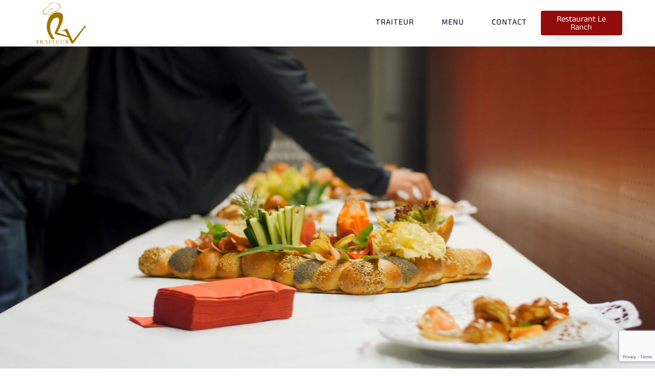

--- FILE ---
content_type: text/html; charset=UTF-8
request_url: https://leranch.ch/rv-traiteur/
body_size: 19054
content:
<!doctype html>
<html lang="fr-FR" prefix="og: https://ogp.me/ns#">
<head>
	<meta charset="UTF-8">
	<meta name="viewport" content="width=device-width, initial-scale=1">
	<link rel="profile" href="https://gmpg.org/xfn/11">
		<style>img:is([sizes="auto" i], [sizes^="auto," i]) { contain-intrinsic-size: 3000px 1500px }</style>
	
<!-- Optimisation des moteurs de recherche par Rank Math - https://rankmath.com/ -->
<title>RV Traiteur | service traiteur à Yverdon-les-Bains</title>
<meta name="description" content="Catering services. Mariages, anniversaires, sortie et repas d&#039;entreprise notre service traiteur à Yverdon organise vos repas et vos cocktails."/>
<meta name="robots" content="follow, index, max-snippet:-1, max-video-preview:-1, max-image-preview:large"/>
<link rel="canonical" href="https://leranch.ch/rv-traiteur/" />
<meta property="og:locale" content="fr_FR" />
<meta property="og:type" content="article" />
<meta property="og:title" content="RV Traiteur | service traiteur à Yverdon-les-Bains" />
<meta property="og:description" content="Catering services. Mariages, anniversaires, sortie et repas d&#039;entreprise notre service traiteur à Yverdon organise vos repas et vos cocktails." />
<meta property="og:url" content="https://leranch.ch/rv-traiteur/" />
<meta property="og:site_name" content="Restaurant le Ranch" />
<meta property="article:publisher" content="https://www.facebook.com/leranchyverdon/" />
<meta property="og:updated_time" content="2022-12-01T10:08:16+01:00" />
<meta property="og:image" content="https://leranch.ch/wp-content/uploads/2022/11/Favicon_Ranch_Rouge.png" />
<meta property="og:image:secure_url" content="https://leranch.ch/wp-content/uploads/2022/11/Favicon_Ranch_Rouge.png" />
<meta property="og:image:width" content="274" />
<meta property="og:image:height" content="274" />
<meta property="og:image:alt" content="Favicon Le Ranch" />
<meta property="og:image:type" content="image/png" />
<meta property="article:published_time" content="2022-08-04T11:03:16+02:00" />
<meta property="article:modified_time" content="2022-12-01T10:08:16+01:00" />
<meta name="twitter:card" content="summary_large_image" />
<meta name="twitter:title" content="RV Traiteur | service traiteur à Yverdon-les-Bains" />
<meta name="twitter:description" content="Catering services. Mariages, anniversaires, sortie et repas d&#039;entreprise notre service traiteur à Yverdon organise vos repas et vos cocktails." />
<meta name="twitter:image" content="https://leranch.ch/wp-content/uploads/2022/11/Favicon_Ranch_Rouge.png" />
<meta name="twitter:label1" content="Temps de lecture" />
<meta name="twitter:data1" content="Moins d’une minute" />
<script type="application/ld+json" class="rank-math-schema">{"@context":"https://schema.org","@graph":[{"@type":["Restaurant","Organization"],"@id":"https://leranch.ch/#organization","name":"Restaurant le Ranch","url":"https://leranch.ch","sameAs":["https://www.facebook.com/leranchyverdon/"],"logo":{"@type":"ImageObject","@id":"https://leranch.ch/#logo","url":"https://leranch.ch/wp-content/uploads/2022/07/Ranch_noir_logo.png","contentUrl":"https://leranch.ch/wp-content/uploads/2022/07/Ranch_noir_logo.png","caption":"Restaurant le Ranch","inLanguage":"fr-FR","width":"350","height":"274"},"openingHours":["Monday,Tuesday,Wednesday,Thursday,Friday,Saturday,Sunday 09:00-17:00"],"image":{"@id":"https://leranch.ch/#logo"}},{"@type":"WebSite","@id":"https://leranch.ch/#website","url":"https://leranch.ch","name":"Restaurant le Ranch","alternateName":"Le Ranch","publisher":{"@id":"https://leranch.ch/#organization"},"inLanguage":"fr-FR"},{"@type":"ImageObject","@id":"https://leranch.ch/wp-content/uploads/2022/11/Favicon_Ranch_Rouge.png","url":"https://leranch.ch/wp-content/uploads/2022/11/Favicon_Ranch_Rouge.png","width":"274","height":"274","caption":"Favicon Le Ranch","inLanguage":"fr-FR"},{"@type":"BreadcrumbList","@id":"https://leranch.ch/rv-traiteur/#breadcrumb","itemListElement":[{"@type":"ListItem","position":"1","item":{"@id":"https://leranch.ch","name":"Accueil"}},{"@type":"ListItem","position":"2","item":{"@id":"https://leranch.ch/rv-traiteur/","name":"RV Traiteur"}}]},{"@type":"WebPage","@id":"https://leranch.ch/rv-traiteur/#webpage","url":"https://leranch.ch/rv-traiteur/","name":"RV Traiteur | service traiteur \u00e0 Yverdon-les-Bains","datePublished":"2022-08-04T11:03:16+02:00","dateModified":"2022-12-01T10:08:16+01:00","isPartOf":{"@id":"https://leranch.ch/#website"},"primaryImageOfPage":{"@id":"https://leranch.ch/wp-content/uploads/2022/11/Favicon_Ranch_Rouge.png"},"inLanguage":"fr-FR","breadcrumb":{"@id":"https://leranch.ch/rv-traiteur/#breadcrumb"}},{"@type":"Person","@id":"https://leranch.ch/author/lponzio/","name":"Laetitia Ponzio","url":"https://leranch.ch/author/lponzio/","image":{"@type":"ImageObject","@id":"https://secure.gravatar.com/avatar/a7580c262e4c5270cba3713112967fb5d7bd1fd0b374688800dc905ce2860b02?s=96&amp;d=mm&amp;r=g","url":"https://secure.gravatar.com/avatar/a7580c262e4c5270cba3713112967fb5d7bd1fd0b374688800dc905ce2860b02?s=96&amp;d=mm&amp;r=g","caption":"Laetitia Ponzio","inLanguage":"fr-FR"},"worksFor":{"@id":"https://leranch.ch/#organization"}},{"@type":"Article","headline":"RV Traiteur | service traiteur \u00e0 Yverdon-les-Bains","keywords":"traiteur","datePublished":"2022-08-04T11:03:16+02:00","dateModified":"2022-12-01T10:08:16+01:00","author":{"@id":"https://leranch.ch/author/lponzio/","name":"Laetitia Ponzio"},"publisher":{"@id":"https://leranch.ch/#organization"},"description":"Catering services. Mariages, anniversaires, sortie et repas d&#039;entreprise notre service traiteur \u00e0 Yverdon organise vos repas et vos cocktails.","name":"RV Traiteur | service traiteur \u00e0 Yverdon-les-Bains","@id":"https://leranch.ch/rv-traiteur/#richSnippet","isPartOf":{"@id":"https://leranch.ch/rv-traiteur/#webpage"},"image":{"@id":"https://leranch.ch/wp-content/uploads/2022/11/Favicon_Ranch_Rouge.png"},"inLanguage":"fr-FR","mainEntityOfPage":{"@id":"https://leranch.ch/rv-traiteur/#webpage"}}]}</script>
<!-- /Extension Rank Math WordPress SEO -->

<link rel="alternate" type="application/rss+xml" title="Le Ranch &raquo; Flux" href="https://leranch.ch/feed/" />
<link rel="alternate" type="application/rss+xml" title="Le Ranch &raquo; Flux des commentaires" href="https://leranch.ch/comments/feed/" />
<script>
window._wpemojiSettings = {"baseUrl":"https:\/\/s.w.org\/images\/core\/emoji\/16.0.1\/72x72\/","ext":".png","svgUrl":"https:\/\/s.w.org\/images\/core\/emoji\/16.0.1\/svg\/","svgExt":".svg","source":{"concatemoji":"https:\/\/leranch.ch\/wp-includes\/js\/wp-emoji-release.min.js?ver=6.8.3"}};
/*! This file is auto-generated */
!function(s,n){var o,i,e;function c(e){try{var t={supportTests:e,timestamp:(new Date).valueOf()};sessionStorage.setItem(o,JSON.stringify(t))}catch(e){}}function p(e,t,n){e.clearRect(0,0,e.canvas.width,e.canvas.height),e.fillText(t,0,0);var t=new Uint32Array(e.getImageData(0,0,e.canvas.width,e.canvas.height).data),a=(e.clearRect(0,0,e.canvas.width,e.canvas.height),e.fillText(n,0,0),new Uint32Array(e.getImageData(0,0,e.canvas.width,e.canvas.height).data));return t.every(function(e,t){return e===a[t]})}function u(e,t){e.clearRect(0,0,e.canvas.width,e.canvas.height),e.fillText(t,0,0);for(var n=e.getImageData(16,16,1,1),a=0;a<n.data.length;a++)if(0!==n.data[a])return!1;return!0}function f(e,t,n,a){switch(t){case"flag":return n(e,"\ud83c\udff3\ufe0f\u200d\u26a7\ufe0f","\ud83c\udff3\ufe0f\u200b\u26a7\ufe0f")?!1:!n(e,"\ud83c\udde8\ud83c\uddf6","\ud83c\udde8\u200b\ud83c\uddf6")&&!n(e,"\ud83c\udff4\udb40\udc67\udb40\udc62\udb40\udc65\udb40\udc6e\udb40\udc67\udb40\udc7f","\ud83c\udff4\u200b\udb40\udc67\u200b\udb40\udc62\u200b\udb40\udc65\u200b\udb40\udc6e\u200b\udb40\udc67\u200b\udb40\udc7f");case"emoji":return!a(e,"\ud83e\udedf")}return!1}function g(e,t,n,a){var r="undefined"!=typeof WorkerGlobalScope&&self instanceof WorkerGlobalScope?new OffscreenCanvas(300,150):s.createElement("canvas"),o=r.getContext("2d",{willReadFrequently:!0}),i=(o.textBaseline="top",o.font="600 32px Arial",{});return e.forEach(function(e){i[e]=t(o,e,n,a)}),i}function t(e){var t=s.createElement("script");t.src=e,t.defer=!0,s.head.appendChild(t)}"undefined"!=typeof Promise&&(o="wpEmojiSettingsSupports",i=["flag","emoji"],n.supports={everything:!0,everythingExceptFlag:!0},e=new Promise(function(e){s.addEventListener("DOMContentLoaded",e,{once:!0})}),new Promise(function(t){var n=function(){try{var e=JSON.parse(sessionStorage.getItem(o));if("object"==typeof e&&"number"==typeof e.timestamp&&(new Date).valueOf()<e.timestamp+604800&&"object"==typeof e.supportTests)return e.supportTests}catch(e){}return null}();if(!n){if("undefined"!=typeof Worker&&"undefined"!=typeof OffscreenCanvas&&"undefined"!=typeof URL&&URL.createObjectURL&&"undefined"!=typeof Blob)try{var e="postMessage("+g.toString()+"("+[JSON.stringify(i),f.toString(),p.toString(),u.toString()].join(",")+"));",a=new Blob([e],{type:"text/javascript"}),r=new Worker(URL.createObjectURL(a),{name:"wpTestEmojiSupports"});return void(r.onmessage=function(e){c(n=e.data),r.terminate(),t(n)})}catch(e){}c(n=g(i,f,p,u))}t(n)}).then(function(e){for(var t in e)n.supports[t]=e[t],n.supports.everything=n.supports.everything&&n.supports[t],"flag"!==t&&(n.supports.everythingExceptFlag=n.supports.everythingExceptFlag&&n.supports[t]);n.supports.everythingExceptFlag=n.supports.everythingExceptFlag&&!n.supports.flag,n.DOMReady=!1,n.readyCallback=function(){n.DOMReady=!0}}).then(function(){return e}).then(function(){var e;n.supports.everything||(n.readyCallback(),(e=n.source||{}).concatemoji?t(e.concatemoji):e.wpemoji&&e.twemoji&&(t(e.twemoji),t(e.wpemoji)))}))}((window,document),window._wpemojiSettings);
</script>
<style id='wp-emoji-styles-inline-css'>

	img.wp-smiley, img.emoji {
		display: inline !important;
		border: none !important;
		box-shadow: none !important;
		height: 1em !important;
		width: 1em !important;
		margin: 0 0.07em !important;
		vertical-align: -0.1em !important;
		background: none !important;
		padding: 0 !important;
	}
</style>
<style id='global-styles-inline-css'>
:root{--wp--preset--aspect-ratio--square: 1;--wp--preset--aspect-ratio--4-3: 4/3;--wp--preset--aspect-ratio--3-4: 3/4;--wp--preset--aspect-ratio--3-2: 3/2;--wp--preset--aspect-ratio--2-3: 2/3;--wp--preset--aspect-ratio--16-9: 16/9;--wp--preset--aspect-ratio--9-16: 9/16;--wp--preset--color--black: #000000;--wp--preset--color--cyan-bluish-gray: #abb8c3;--wp--preset--color--white: #ffffff;--wp--preset--color--pale-pink: #f78da7;--wp--preset--color--vivid-red: #cf2e2e;--wp--preset--color--luminous-vivid-orange: #ff6900;--wp--preset--color--luminous-vivid-amber: #fcb900;--wp--preset--color--light-green-cyan: #7bdcb5;--wp--preset--color--vivid-green-cyan: #00d084;--wp--preset--color--pale-cyan-blue: #8ed1fc;--wp--preset--color--vivid-cyan-blue: #0693e3;--wp--preset--color--vivid-purple: #9b51e0;--wp--preset--gradient--vivid-cyan-blue-to-vivid-purple: linear-gradient(135deg,rgba(6,147,227,1) 0%,rgb(155,81,224) 100%);--wp--preset--gradient--light-green-cyan-to-vivid-green-cyan: linear-gradient(135deg,rgb(122,220,180) 0%,rgb(0,208,130) 100%);--wp--preset--gradient--luminous-vivid-amber-to-luminous-vivid-orange: linear-gradient(135deg,rgba(252,185,0,1) 0%,rgba(255,105,0,1) 100%);--wp--preset--gradient--luminous-vivid-orange-to-vivid-red: linear-gradient(135deg,rgba(255,105,0,1) 0%,rgb(207,46,46) 100%);--wp--preset--gradient--very-light-gray-to-cyan-bluish-gray: linear-gradient(135deg,rgb(238,238,238) 0%,rgb(169,184,195) 100%);--wp--preset--gradient--cool-to-warm-spectrum: linear-gradient(135deg,rgb(74,234,220) 0%,rgb(151,120,209) 20%,rgb(207,42,186) 40%,rgb(238,44,130) 60%,rgb(251,105,98) 80%,rgb(254,248,76) 100%);--wp--preset--gradient--blush-light-purple: linear-gradient(135deg,rgb(255,206,236) 0%,rgb(152,150,240) 100%);--wp--preset--gradient--blush-bordeaux: linear-gradient(135deg,rgb(254,205,165) 0%,rgb(254,45,45) 50%,rgb(107,0,62) 100%);--wp--preset--gradient--luminous-dusk: linear-gradient(135deg,rgb(255,203,112) 0%,rgb(199,81,192) 50%,rgb(65,88,208) 100%);--wp--preset--gradient--pale-ocean: linear-gradient(135deg,rgb(255,245,203) 0%,rgb(182,227,212) 50%,rgb(51,167,181) 100%);--wp--preset--gradient--electric-grass: linear-gradient(135deg,rgb(202,248,128) 0%,rgb(113,206,126) 100%);--wp--preset--gradient--midnight: linear-gradient(135deg,rgb(2,3,129) 0%,rgb(40,116,252) 100%);--wp--preset--font-size--small: 13px;--wp--preset--font-size--medium: 20px;--wp--preset--font-size--large: 36px;--wp--preset--font-size--x-large: 42px;--wp--preset--spacing--20: 0.44rem;--wp--preset--spacing--30: 0.67rem;--wp--preset--spacing--40: 1rem;--wp--preset--spacing--50: 1.5rem;--wp--preset--spacing--60: 2.25rem;--wp--preset--spacing--70: 3.38rem;--wp--preset--spacing--80: 5.06rem;--wp--preset--shadow--natural: 6px 6px 9px rgba(0, 0, 0, 0.2);--wp--preset--shadow--deep: 12px 12px 50px rgba(0, 0, 0, 0.4);--wp--preset--shadow--sharp: 6px 6px 0px rgba(0, 0, 0, 0.2);--wp--preset--shadow--outlined: 6px 6px 0px -3px rgba(255, 255, 255, 1), 6px 6px rgba(0, 0, 0, 1);--wp--preset--shadow--crisp: 6px 6px 0px rgba(0, 0, 0, 1);}:root { --wp--style--global--content-size: 800px;--wp--style--global--wide-size: 1200px; }:where(body) { margin: 0; }.wp-site-blocks > .alignleft { float: left; margin-right: 2em; }.wp-site-blocks > .alignright { float: right; margin-left: 2em; }.wp-site-blocks > .aligncenter { justify-content: center; margin-left: auto; margin-right: auto; }:where(.wp-site-blocks) > * { margin-block-start: 24px; margin-block-end: 0; }:where(.wp-site-blocks) > :first-child { margin-block-start: 0; }:where(.wp-site-blocks) > :last-child { margin-block-end: 0; }:root { --wp--style--block-gap: 24px; }:root :where(.is-layout-flow) > :first-child{margin-block-start: 0;}:root :where(.is-layout-flow) > :last-child{margin-block-end: 0;}:root :where(.is-layout-flow) > *{margin-block-start: 24px;margin-block-end: 0;}:root :where(.is-layout-constrained) > :first-child{margin-block-start: 0;}:root :where(.is-layout-constrained) > :last-child{margin-block-end: 0;}:root :where(.is-layout-constrained) > *{margin-block-start: 24px;margin-block-end: 0;}:root :where(.is-layout-flex){gap: 24px;}:root :where(.is-layout-grid){gap: 24px;}.is-layout-flow > .alignleft{float: left;margin-inline-start: 0;margin-inline-end: 2em;}.is-layout-flow > .alignright{float: right;margin-inline-start: 2em;margin-inline-end: 0;}.is-layout-flow > .aligncenter{margin-left: auto !important;margin-right: auto !important;}.is-layout-constrained > .alignleft{float: left;margin-inline-start: 0;margin-inline-end: 2em;}.is-layout-constrained > .alignright{float: right;margin-inline-start: 2em;margin-inline-end: 0;}.is-layout-constrained > .aligncenter{margin-left: auto !important;margin-right: auto !important;}.is-layout-constrained > :where(:not(.alignleft):not(.alignright):not(.alignfull)){max-width: var(--wp--style--global--content-size);margin-left: auto !important;margin-right: auto !important;}.is-layout-constrained > .alignwide{max-width: var(--wp--style--global--wide-size);}body .is-layout-flex{display: flex;}.is-layout-flex{flex-wrap: wrap;align-items: center;}.is-layout-flex > :is(*, div){margin: 0;}body .is-layout-grid{display: grid;}.is-layout-grid > :is(*, div){margin: 0;}body{padding-top: 0px;padding-right: 0px;padding-bottom: 0px;padding-left: 0px;}a:where(:not(.wp-element-button)){text-decoration: underline;}:root :where(.wp-element-button, .wp-block-button__link){background-color: #32373c;border-width: 0;color: #fff;font-family: inherit;font-size: inherit;line-height: inherit;padding: calc(0.667em + 2px) calc(1.333em + 2px);text-decoration: none;}.has-black-color{color: var(--wp--preset--color--black) !important;}.has-cyan-bluish-gray-color{color: var(--wp--preset--color--cyan-bluish-gray) !important;}.has-white-color{color: var(--wp--preset--color--white) !important;}.has-pale-pink-color{color: var(--wp--preset--color--pale-pink) !important;}.has-vivid-red-color{color: var(--wp--preset--color--vivid-red) !important;}.has-luminous-vivid-orange-color{color: var(--wp--preset--color--luminous-vivid-orange) !important;}.has-luminous-vivid-amber-color{color: var(--wp--preset--color--luminous-vivid-amber) !important;}.has-light-green-cyan-color{color: var(--wp--preset--color--light-green-cyan) !important;}.has-vivid-green-cyan-color{color: var(--wp--preset--color--vivid-green-cyan) !important;}.has-pale-cyan-blue-color{color: var(--wp--preset--color--pale-cyan-blue) !important;}.has-vivid-cyan-blue-color{color: var(--wp--preset--color--vivid-cyan-blue) !important;}.has-vivid-purple-color{color: var(--wp--preset--color--vivid-purple) !important;}.has-black-background-color{background-color: var(--wp--preset--color--black) !important;}.has-cyan-bluish-gray-background-color{background-color: var(--wp--preset--color--cyan-bluish-gray) !important;}.has-white-background-color{background-color: var(--wp--preset--color--white) !important;}.has-pale-pink-background-color{background-color: var(--wp--preset--color--pale-pink) !important;}.has-vivid-red-background-color{background-color: var(--wp--preset--color--vivid-red) !important;}.has-luminous-vivid-orange-background-color{background-color: var(--wp--preset--color--luminous-vivid-orange) !important;}.has-luminous-vivid-amber-background-color{background-color: var(--wp--preset--color--luminous-vivid-amber) !important;}.has-light-green-cyan-background-color{background-color: var(--wp--preset--color--light-green-cyan) !important;}.has-vivid-green-cyan-background-color{background-color: var(--wp--preset--color--vivid-green-cyan) !important;}.has-pale-cyan-blue-background-color{background-color: var(--wp--preset--color--pale-cyan-blue) !important;}.has-vivid-cyan-blue-background-color{background-color: var(--wp--preset--color--vivid-cyan-blue) !important;}.has-vivid-purple-background-color{background-color: var(--wp--preset--color--vivid-purple) !important;}.has-black-border-color{border-color: var(--wp--preset--color--black) !important;}.has-cyan-bluish-gray-border-color{border-color: var(--wp--preset--color--cyan-bluish-gray) !important;}.has-white-border-color{border-color: var(--wp--preset--color--white) !important;}.has-pale-pink-border-color{border-color: var(--wp--preset--color--pale-pink) !important;}.has-vivid-red-border-color{border-color: var(--wp--preset--color--vivid-red) !important;}.has-luminous-vivid-orange-border-color{border-color: var(--wp--preset--color--luminous-vivid-orange) !important;}.has-luminous-vivid-amber-border-color{border-color: var(--wp--preset--color--luminous-vivid-amber) !important;}.has-light-green-cyan-border-color{border-color: var(--wp--preset--color--light-green-cyan) !important;}.has-vivid-green-cyan-border-color{border-color: var(--wp--preset--color--vivid-green-cyan) !important;}.has-pale-cyan-blue-border-color{border-color: var(--wp--preset--color--pale-cyan-blue) !important;}.has-vivid-cyan-blue-border-color{border-color: var(--wp--preset--color--vivid-cyan-blue) !important;}.has-vivid-purple-border-color{border-color: var(--wp--preset--color--vivid-purple) !important;}.has-vivid-cyan-blue-to-vivid-purple-gradient-background{background: var(--wp--preset--gradient--vivid-cyan-blue-to-vivid-purple) !important;}.has-light-green-cyan-to-vivid-green-cyan-gradient-background{background: var(--wp--preset--gradient--light-green-cyan-to-vivid-green-cyan) !important;}.has-luminous-vivid-amber-to-luminous-vivid-orange-gradient-background{background: var(--wp--preset--gradient--luminous-vivid-amber-to-luminous-vivid-orange) !important;}.has-luminous-vivid-orange-to-vivid-red-gradient-background{background: var(--wp--preset--gradient--luminous-vivid-orange-to-vivid-red) !important;}.has-very-light-gray-to-cyan-bluish-gray-gradient-background{background: var(--wp--preset--gradient--very-light-gray-to-cyan-bluish-gray) !important;}.has-cool-to-warm-spectrum-gradient-background{background: var(--wp--preset--gradient--cool-to-warm-spectrum) !important;}.has-blush-light-purple-gradient-background{background: var(--wp--preset--gradient--blush-light-purple) !important;}.has-blush-bordeaux-gradient-background{background: var(--wp--preset--gradient--blush-bordeaux) !important;}.has-luminous-dusk-gradient-background{background: var(--wp--preset--gradient--luminous-dusk) !important;}.has-pale-ocean-gradient-background{background: var(--wp--preset--gradient--pale-ocean) !important;}.has-electric-grass-gradient-background{background: var(--wp--preset--gradient--electric-grass) !important;}.has-midnight-gradient-background{background: var(--wp--preset--gradient--midnight) !important;}.has-small-font-size{font-size: var(--wp--preset--font-size--small) !important;}.has-medium-font-size{font-size: var(--wp--preset--font-size--medium) !important;}.has-large-font-size{font-size: var(--wp--preset--font-size--large) !important;}.has-x-large-font-size{font-size: var(--wp--preset--font-size--x-large) !important;}
:root :where(.wp-block-pullquote){font-size: 1.5em;line-height: 1.6;}
</style>
<link rel='stylesheet' id='hello-elementor-css' href='https://leranch.ch/wp-content/themes/hello-elementor/assets/css/reset.css?ver=3.4.5' media='all' />
<link rel='stylesheet' id='hello-elementor-theme-style-css' href='https://leranch.ch/wp-content/themes/hello-elementor/assets/css/theme.css?ver=3.4.5' media='all' />
<link rel='stylesheet' id='hello-elementor-header-footer-css' href='https://leranch.ch/wp-content/themes/hello-elementor/assets/css/header-footer.css?ver=3.4.5' media='all' />
<link rel='stylesheet' id='elementor-frontend-css' href='https://leranch.ch/wp-content/plugins/elementor/assets/css/frontend.min.css?ver=3.33.2' media='all' />
<link rel='stylesheet' id='elementor-post-5-css' href='https://leranch.ch/wp-content/uploads/elementor/css/post-5.css?ver=1764601290' media='all' />
<link rel='stylesheet' id='widget-image-css' href='https://leranch.ch/wp-content/plugins/elementor/assets/css/widget-image.min.css?ver=3.33.2' media='all' />
<link rel='stylesheet' id='widget-nav-menu-css' href='https://leranch.ch/wp-content/plugins/elementor-pro/assets/css/widget-nav-menu.min.css?ver=3.33.1' media='all' />
<link rel='stylesheet' id='widget-heading-css' href='https://leranch.ch/wp-content/plugins/elementor/assets/css/widget-heading.min.css?ver=3.33.2' media='all' />
<link rel='stylesheet' id='widget-social-icons-css' href='https://leranch.ch/wp-content/plugins/elementor/assets/css/widget-social-icons.min.css?ver=3.33.2' media='all' />
<link rel='stylesheet' id='e-apple-webkit-css' href='https://leranch.ch/wp-content/plugins/elementor/assets/css/conditionals/apple-webkit.min.css?ver=3.33.2' media='all' />
<link rel='stylesheet' id='widget-spacer-css' href='https://leranch.ch/wp-content/plugins/elementor/assets/css/widget-spacer.min.css?ver=3.33.2' media='all' />
<link rel='stylesheet' id='e-animation-fadeIn-css' href='https://leranch.ch/wp-content/plugins/elementor/assets/lib/animations/styles/fadeIn.min.css?ver=3.33.2' media='all' />
<link rel='stylesheet' id='e-popup-css' href='https://leranch.ch/wp-content/plugins/elementor-pro/assets/css/conditionals/popup.min.css?ver=3.33.1' media='all' />
<link rel='stylesheet' id='elementor-icons-css' href='https://leranch.ch/wp-content/plugins/elementor/assets/lib/eicons/css/elementor-icons.min.css?ver=5.44.0' media='all' />
<link rel='stylesheet' id='swiper-css' href='https://leranch.ch/wp-content/plugins/elementor/assets/lib/swiper/v8/css/swiper.min.css?ver=8.4.5' media='all' />
<link rel='stylesheet' id='e-swiper-css' href='https://leranch.ch/wp-content/plugins/elementor/assets/css/conditionals/e-swiper.min.css?ver=3.33.2' media='all' />
<link rel='stylesheet' id='widget-divider-css' href='https://leranch.ch/wp-content/plugins/elementor/assets/css/widget-divider.min.css?ver=3.33.2' media='all' />
<link rel='stylesheet' id='widget-gallery-css' href='https://leranch.ch/wp-content/plugins/elementor-pro/assets/css/widget-gallery.min.css?ver=3.33.1' media='all' />
<link rel='stylesheet' id='elementor-gallery-css' href='https://leranch.ch/wp-content/plugins/elementor/assets/lib/e-gallery/css/e-gallery.min.css?ver=1.2.0' media='all' />
<link rel='stylesheet' id='e-transitions-css' href='https://leranch.ch/wp-content/plugins/elementor-pro/assets/css/conditionals/transitions.min.css?ver=3.33.1' media='all' />
<link rel='stylesheet' id='e-shapes-css' href='https://leranch.ch/wp-content/plugins/elementor/assets/css/conditionals/shapes.min.css?ver=3.33.2' media='all' />
<link rel='stylesheet' id='widget-icon-list-css' href='https://leranch.ch/wp-content/plugins/elementor/assets/css/widget-icon-list.min.css?ver=3.33.2' media='all' />
<link rel='stylesheet' id='widget-form-css' href='https://leranch.ch/wp-content/plugins/elementor-pro/assets/css/widget-form.min.css?ver=3.33.1' media='all' />
<link rel='stylesheet' id='elementor-post-441-css' href='https://leranch.ch/wp-content/uploads/elementor/css/post-441.css?ver=1764602576' media='all' />
<link rel='stylesheet' id='elementor-post-427-css' href='https://leranch.ch/wp-content/uploads/elementor/css/post-427.css?ver=1764602576' media='all' />
<link rel='stylesheet' id='elementor-post-469-css' href='https://leranch.ch/wp-content/uploads/elementor/css/post-469.css?ver=1764602576' media='all' />
<link rel='stylesheet' id='elementor-post-1231-css' href='https://leranch.ch/wp-content/uploads/elementor/css/post-1231.css?ver=1764602577' media='all' />
<link rel='stylesheet' id='hello-elementor-child-style-css' href='https://leranch.ch/wp-content/themes/hello-theme-child-master/style.css?ver=1.0.0' media='all' />
<link rel='stylesheet' id='elementor-gf-local-rocksalt-css' href='https://leranch.ch/wp-content/uploads/elementor/google-fonts/css/rocksalt.css?ver=1742461318' media='all' />
<link rel='stylesheet' id='elementor-gf-local-montserrat-css' href='https://leranch.ch/wp-content/uploads/elementor/google-fonts/css/montserrat.css?ver=1742461324' media='all' />
<link rel='stylesheet' id='elementor-icons-shared-0-css' href='https://leranch.ch/wp-content/plugins/elementor/assets/lib/font-awesome/css/fontawesome.min.css?ver=5.15.3' media='all' />
<link rel='stylesheet' id='elementor-icons-fa-solid-css' href='https://leranch.ch/wp-content/plugins/elementor/assets/lib/font-awesome/css/solid.min.css?ver=5.15.3' media='all' />
<script src="https://leranch.ch/wp-includes/js/jquery/jquery.min.js?ver=3.7.1" id="jquery-core-js"></script>
<script src="https://leranch.ch/wp-includes/js/jquery/jquery-migrate.min.js?ver=3.4.1" id="jquery-migrate-js"></script>
<link rel="https://api.w.org/" href="https://leranch.ch/wp-json/" /><link rel="alternate" title="JSON" type="application/json" href="https://leranch.ch/wp-json/wp/v2/pages/441" /><link rel="EditURI" type="application/rsd+xml" title="RSD" href="https://leranch.ch/xmlrpc.php?rsd" />
<meta name="generator" content="WordPress 6.8.3" />
<link rel='shortlink' href='https://leranch.ch/?p=441' />
<link rel="alternate" title="oEmbed (JSON)" type="application/json+oembed" href="https://leranch.ch/wp-json/oembed/1.0/embed?url=https%3A%2F%2Fleranch.ch%2Frv-traiteur%2F" />
<link rel="alternate" title="oEmbed (XML)" type="text/xml+oembed" href="https://leranch.ch/wp-json/oembed/1.0/embed?url=https%3A%2F%2Fleranch.ch%2Frv-traiteur%2F&#038;format=xml" />
<meta name="generator" content="Elementor 3.33.2; features: additional_custom_breakpoints; settings: css_print_method-external, google_font-enabled, font_display-auto">
<link rel="icon" href="https://leranch.ch/wp-content/uploads/2022/11/Favicon_RV_carre-150x150.png" sizes="32x32">
<link rel="icon" href="https://leranch.ch/wp-content/uploads/2022/11/Favicon_RV_carre.png" sizes="192x192">
<link rel="apple-touch-icon" href="https://leranch.ch/wp-content/uploads/2022/11/Favicon_RV_carre.png">
<meta name="msapplication-TileImage" content="https://leranch.ch/wp-content/uploads/2022/11/Favicon_RV_carre.png">
			<style>
				.e-con.e-parent:nth-of-type(n+4):not(.e-lazyloaded):not(.e-no-lazyload),
				.e-con.e-parent:nth-of-type(n+4):not(.e-lazyloaded):not(.e-no-lazyload) * {
					background-image: none !important;
				}
				@media screen and (max-height: 1024px) {
					.e-con.e-parent:nth-of-type(n+3):not(.e-lazyloaded):not(.e-no-lazyload),
					.e-con.e-parent:nth-of-type(n+3):not(.e-lazyloaded):not(.e-no-lazyload) * {
						background-image: none !important;
					}
				}
				@media screen and (max-height: 640px) {
					.e-con.e-parent:nth-of-type(n+2):not(.e-lazyloaded):not(.e-no-lazyload),
					.e-con.e-parent:nth-of-type(n+2):not(.e-lazyloaded):not(.e-no-lazyload) * {
						background-image: none !important;
					}
				}
			</style>
			</head>
<body class="wp-singular page-template page-template-elementor_header_footer page page-id-441 wp-custom-logo wp-embed-responsive wp-theme-hello-elementor wp-child-theme-hello-theme-child-master hello-elementor-default elementor-default elementor-template-full-width elementor-kit-5 elementor-page elementor-page-441">


<a class="skip-link screen-reader-text" href="#content">Aller au contenu</a>

		<header data-elementor-type="header" data-elementor-id="427" class="elementor elementor-427 elementor-location-header" data-elementor-post-type="elementor_library">
					<header class="elementor-section elementor-top-section elementor-element elementor-element-36e4af8 elementor-section-full_width elementor-section-content-middle elementor-section-height-default elementor-section-height-default" data-id="36e4af8" data-element_type="section" data-settings="{&quot;background_background&quot;:&quot;classic&quot;}">
						<div class="elementor-container elementor-column-gap-default">
					<div class="elementor-column elementor-col-50 elementor-top-column elementor-element elementor-element-b2ce6c3" data-id="b2ce6c3" data-element_type="column">
			<div class="elementor-widget-wrap elementor-element-populated">
						<div class="elementor-element elementor-element-c2f6b13 elementor-widget elementor-widget-image" data-id="c2f6b13" data-element_type="widget" data-widget_type="image.default">
				<div class="elementor-widget-container">
																<a href="/rv-traiteur">
							<img fetchpriority="high" width="250" height="224" src="https://leranch.ch/wp-content/uploads/2022/08/logo-RVTraiteur.png" class="attachment-full size-full wp-image-434" alt="Logo RV Traiteur" />								</a>
															</div>
				</div>
					</div>
		</div>
				<div class="elementor-column elementor-col-50 elementor-top-column elementor-element elementor-element-6a8b095" data-id="6a8b095" data-element_type="column">
			<div class="elementor-widget-wrap elementor-element-populated">
						<section class="elementor-section elementor-inner-section elementor-element elementor-element-460c8a5 elementor-section-content-middle elementor-reverse-tablet elementor-reverse-mobile elementor-section-full_width elementor-hidden-mobile elementor-section-height-default elementor-section-height-default" data-id="460c8a5" data-element_type="section">
						<div class="elementor-container elementor-column-gap-no">
					<div class="elementor-column elementor-col-50 elementor-inner-column elementor-element elementor-element-4a0e4b7" data-id="4a0e4b7" data-element_type="column">
			<div class="elementor-widget-wrap elementor-element-populated">
						<div class="elementor-element elementor-element-dc5c5d9 elementor-nav-menu__align-end elementor-nav-menu--stretch elementor-nav-menu--dropdown-tablet elementor-nav-menu__text-align-aside elementor-nav-menu--toggle elementor-nav-menu--burger elementor-widget elementor-widget-nav-menu" data-id="dc5c5d9" data-element_type="widget" data-settings="{&quot;full_width&quot;:&quot;stretch&quot;,&quot;submenu_icon&quot;:{&quot;value&quot;:&quot;&lt;i class=\&quot;\&quot; aria-hidden=\&quot;true\&quot;&gt;&lt;\/i&gt;&quot;,&quot;library&quot;:&quot;&quot;},&quot;layout&quot;:&quot;horizontal&quot;,&quot;toggle&quot;:&quot;burger&quot;}" data-widget_type="nav-menu.default">
				<div class="elementor-widget-container">
								<nav aria-label="Menu" class="elementor-nav-menu--main elementor-nav-menu__container elementor-nav-menu--layout-horizontal e--pointer-text e--animation-float">
				<ul id="menu-1-dc5c5d9" class="elementor-nav-menu"><li class="menu-item menu-item-type-custom menu-item-object-custom menu-item-437"><a href="#RV-traiteur" class="elementor-item elementor-item-anchor">Traiteur</a></li>
<li class="menu-item menu-item-type-custom menu-item-object-custom menu-item-438"><a href="#RV-Menu" class="elementor-item elementor-item-anchor">Menu</a></li>
<li class="menu-item menu-item-type-custom menu-item-object-custom menu-item-439"><a href="#RV-Contact" class="elementor-item elementor-item-anchor">Contact</a></li>
</ul>			</nav>
					<div class="elementor-menu-toggle" role="button" tabindex="0" aria-label="Permuter le menu" aria-expanded="false">
			<i aria-hidden="true" role="presentation" class="elementor-menu-toggle__icon--open eicon-menu-bar"></i><i aria-hidden="true" role="presentation" class="elementor-menu-toggle__icon--close eicon-close"></i>		</div>
					<nav class="elementor-nav-menu--dropdown elementor-nav-menu__container" aria-hidden="true">
				<ul id="menu-2-dc5c5d9" class="elementor-nav-menu"><li class="menu-item menu-item-type-custom menu-item-object-custom menu-item-437"><a href="#RV-traiteur" class="elementor-item elementor-item-anchor" tabindex="-1">Traiteur</a></li>
<li class="menu-item menu-item-type-custom menu-item-object-custom menu-item-438"><a href="#RV-Menu" class="elementor-item elementor-item-anchor" tabindex="-1">Menu</a></li>
<li class="menu-item menu-item-type-custom menu-item-object-custom menu-item-439"><a href="#RV-Contact" class="elementor-item elementor-item-anchor" tabindex="-1">Contact</a></li>
</ul>			</nav>
						</div>
				</div>
					</div>
		</div>
				<div class="elementor-column elementor-col-50 elementor-inner-column elementor-element elementor-element-d7225c7" data-id="d7225c7" data-element_type="column">
			<div class="elementor-widget-wrap elementor-element-populated">
						<div class="elementor-element elementor-element-3fa1324 elementor-align-right elementor-tablet-align-center elementor-hidden-mobile elementor-widget elementor-widget-button" data-id="3fa1324" data-element_type="widget" data-widget_type="button.default">
				<div class="elementor-widget-container">
									<div class="elementor-button-wrapper">
					<a class="elementor-button elementor-button-link elementor-size-md" href="https://leranch.ch">
						<span class="elementor-button-content-wrapper">
									<span class="elementor-button-text">Restaurant Le Ranch</span>
					</span>
					</a>
				</div>
								</div>
				</div>
					</div>
		</div>
					</div>
		</section>
				<section class="elementor-section elementor-inner-section elementor-element elementor-element-46715a4 elementor-section-content-middle elementor-reverse-tablet elementor-reverse-mobile elementor-section-full_width elementor-hidden-desktop elementor-hidden-tablet elementor-section-height-default elementor-section-height-default" data-id="46715a4" data-element_type="section">
						<div class="elementor-container elementor-column-gap-no">
					<div class="elementor-column elementor-col-50 elementor-inner-column elementor-element elementor-element-5626a44" data-id="5626a44" data-element_type="column">
			<div class="elementor-widget-wrap elementor-element-populated">
						<div class="elementor-element elementor-element-385e3b5 elementor-nav-menu__align-end elementor-nav-menu--stretch elementor-nav-menu--dropdown-tablet elementor-nav-menu__text-align-aside elementor-nav-menu--toggle elementor-nav-menu--burger elementor-widget elementor-widget-nav-menu" data-id="385e3b5" data-element_type="widget" data-settings="{&quot;full_width&quot;:&quot;stretch&quot;,&quot;submenu_icon&quot;:{&quot;value&quot;:&quot;&lt;i class=\&quot;\&quot; aria-hidden=\&quot;true\&quot;&gt;&lt;\/i&gt;&quot;,&quot;library&quot;:&quot;&quot;},&quot;layout&quot;:&quot;horizontal&quot;,&quot;toggle&quot;:&quot;burger&quot;}" data-widget_type="nav-menu.default">
				<div class="elementor-widget-container">
								<nav aria-label="Menu" class="elementor-nav-menu--main elementor-nav-menu__container elementor-nav-menu--layout-horizontal e--pointer-text e--animation-float">
				<ul id="menu-1-385e3b5" class="elementor-nav-menu"><li class="menu-item menu-item-type-custom menu-item-object-custom menu-item-437"><a href="#RV-traiteur" class="elementor-item elementor-item-anchor">Traiteur</a></li>
<li class="menu-item menu-item-type-custom menu-item-object-custom menu-item-438"><a href="#RV-Menu" class="elementor-item elementor-item-anchor">Menu</a></li>
<li class="menu-item menu-item-type-custom menu-item-object-custom menu-item-439"><a href="#RV-Contact" class="elementor-item elementor-item-anchor">Contact</a></li>
</ul>			</nav>
					<div class="elementor-menu-toggle" role="button" tabindex="0" aria-label="Permuter le menu" aria-expanded="false">
			<i aria-hidden="true" role="presentation" class="elementor-menu-toggle__icon--open eicon-menu-bar"></i><i aria-hidden="true" role="presentation" class="elementor-menu-toggle__icon--close eicon-close"></i>		</div>
					<nav class="elementor-nav-menu--dropdown elementor-nav-menu__container" aria-hidden="true">
				<ul id="menu-2-385e3b5" class="elementor-nav-menu"><li class="menu-item menu-item-type-custom menu-item-object-custom menu-item-437"><a href="#RV-traiteur" class="elementor-item elementor-item-anchor" tabindex="-1">Traiteur</a></li>
<li class="menu-item menu-item-type-custom menu-item-object-custom menu-item-438"><a href="#RV-Menu" class="elementor-item elementor-item-anchor" tabindex="-1">Menu</a></li>
<li class="menu-item menu-item-type-custom menu-item-object-custom menu-item-439"><a href="#RV-Contact" class="elementor-item elementor-item-anchor" tabindex="-1">Contact</a></li>
</ul>			</nav>
						</div>
				</div>
					</div>
		</div>
				<div class="elementor-column elementor-col-50 elementor-inner-column elementor-element elementor-element-bf7fb41" data-id="bf7fb41" data-element_type="column">
			<div class="elementor-widget-wrap elementor-element-populated">
						<div class="elementor-element elementor-element-87158e9 elementor-align-right elementor-tablet-align-center elementor-widget elementor-widget-button" data-id="87158e9" data-element_type="widget" data-widget_type="button.default">
				<div class="elementor-widget-container">
									<div class="elementor-button-wrapper">
					<a class="elementor-button elementor-button-link elementor-size-md" href="https://leranch.ch/">
						<span class="elementor-button-content-wrapper">
									<span class="elementor-button-text">Le Ranch</span>
					</span>
					</a>
				</div>
								</div>
				</div>
					</div>
		</div>
					</div>
		</section>
					</div>
		</div>
					</div>
		</header>
				</header>
				<div data-elementor-type="wp-page" data-elementor-id="441" class="elementor elementor-441" data-elementor-post-type="page">
						<section class="elementor-section elementor-top-section elementor-element elementor-element-e30f2a1 elementor-section-full_width elementor-section-height-min-height elementor-hidden-desktop elementor-section-height-default elementor-section-items-middle" data-id="e30f2a1" data-element_type="section" data-settings="{&quot;background_background&quot;:&quot;slideshow&quot;,&quot;background_slideshow_gallery&quot;:[{&quot;id&quot;:449,&quot;url&quot;:&quot;https:\/\/leranch.ch\/wp-content\/uploads\/2022\/08\/Sandiwch-2.jpg&quot;}],&quot;background_slideshow_loop&quot;:&quot;yes&quot;,&quot;background_slideshow_slide_duration&quot;:5000,&quot;background_slideshow_slide_transition&quot;:&quot;fade&quot;,&quot;background_slideshow_transition_duration&quot;:500}">
							<div class="elementor-background-overlay"></div>
							<div class="elementor-container elementor-column-gap-default">
					<div class="elementor-column elementor-col-100 elementor-top-column elementor-element elementor-element-a50e319" data-id="a50e319" data-element_type="column">
			<div class="elementor-widget-wrap">
							</div>
		</div>
					</div>
		</section>
				<section class="elementor-section elementor-top-section elementor-element elementor-element-d7d8596 elementor-section-full_width elementor-section-height-min-height elementor-hidden-mobile elementor-hidden-tablet elementor-section-height-default elementor-section-items-middle" data-id="d7d8596" data-element_type="section" data-settings="{&quot;background_background&quot;:&quot;video&quot;,&quot;background_video_link&quot;:&quot;\/wp-content\/uploads\/2022\/11\/Video_RV_Traiteur_04.mp4&quot;,&quot;background_play_on_mobile&quot;:&quot;yes&quot;}">
								<div class="elementor-background-video-container" aria-hidden="true">
													<video class="elementor-background-video-hosted" autoplay muted playsinline loop></video>
											</div>
								<div class="elementor-container elementor-column-gap-default">
					<div class="elementor-column elementor-col-100 elementor-top-column elementor-element elementor-element-7debb80" data-id="7debb80" data-element_type="column">
			<div class="elementor-widget-wrap">
							</div>
		</div>
					</div>
		</section>
				<section class="elementor-section elementor-top-section elementor-element elementor-element-0f36687 elementor-section-boxed elementor-section-height-default elementor-section-height-default" data-id="0f36687" data-element_type="section" id="RV-traiteur">
						<div class="elementor-container elementor-column-gap-default">
					<div class="elementor-column elementor-col-100 elementor-top-column elementor-element elementor-element-1b3956b" data-id="1b3956b" data-element_type="column">
			<div class="elementor-widget-wrap elementor-element-populated">
						<div class="elementor-element elementor-element-4cc253a no-margin elementor-widget elementor-widget-heading" data-id="4cc253a" data-element_type="widget" data-widget_type="heading.default">
				<div class="elementor-widget-container">
					<h1 class="elementor-heading-title elementor-size-default">rv traiteur</h1>				</div>
				</div>
				<div class="elementor-element elementor-element-987c6fe elementor-widget elementor-widget-heading" data-id="987c6fe" data-element_type="widget" data-widget_type="heading.default">
				<div class="elementor-widget-container">
					<h2 class="elementor-heading-title elementor-size-default">« Service de traiteur pour toutes vos manifestation ! »</h2>				</div>
				</div>
				<div class="elementor-element elementor-element-60d96b2 elementor-widget elementor-widget-text-editor" data-id="60d96b2" data-element_type="widget" data-widget_type="text-editor.default">
				<div class="elementor-widget-container">
									<p>Traiteur de qualité pour particuliers et entreprises</p>								</div>
				</div>
					</div>
		</div>
					</div>
		</section>
				<section class="elementor-section elementor-top-section elementor-element elementor-element-03ce63f elementor-section-boxed elementor-section-height-default elementor-section-height-default" data-id="03ce63f" data-element_type="section">
						<div class="elementor-container elementor-column-gap-default">
					<div class="elementor-column elementor-col-33 elementor-top-column elementor-element elementor-element-d66a671" data-id="d66a671" data-element_type="column">
			<div class="elementor-widget-wrap elementor-element-populated">
						<div class="elementor-element elementor-element-985b1ff elementor-view-default elementor-widget elementor-widget-icon" data-id="985b1ff" data-element_type="widget" data-widget_type="icon.default">
				<div class="elementor-widget-container">
							<div class="elementor-icon-wrapper">
			<div class="elementor-icon">
			<svg xmlns="http://www.w3.org/2000/svg" id="Layer_1" height="512" viewBox="0 0 1580 1580" width="512"><g><g><path d="m882.78 399.5c-5.68 0-11.37-2-15.95-6.07-9.9-8.81-10.78-23.98-1.97-33.88l182.86-205.46c8.81-9.9 23.98-10.79 33.88-1.97 9.9 8.81 10.78 23.98 1.97 33.88l-182.85 205.46c-4.74 5.33-11.32 8.04-17.94 8.04z"></path><path d="m695.83 399.73c-6.59 0-13.16-2.7-17.9-8l-183.35-205.03c-8.84-9.88-7.99-25.05 1.89-33.89s25.05-7.99 33.89 1.89l183.35 205.03c8.84 9.88 7.99 25.05-1.89 33.89-4.58 4.09-10.29 6.11-15.99 6.11z"></path><path d="m829.42 394.45c-2.72 0-5.49-.47-8.2-1.45-12.46-4.53-18.88-18.3-14.35-30.76l72.8-200.21c4.53-12.46 18.3-18.88 30.76-14.35s18.88 18.3 14.35 30.76l-72.8 200.21c-3.55 9.74-12.75 15.8-22.56 15.8z"></path><path d="m749.18 394.54c-9.79 0-18.98-6.03-22.54-15.75l-73.28-200.03c-4.56-12.45 1.83-26.23 14.28-30.79s26.23 1.83 30.79 14.28l73.28 200.03c4.56 12.45-1.83 26.23-14.28 30.79-2.72 1-5.51 1.47-8.25 1.47z"></path><path d="m512.47 194.69c-13.24 0-23.98-10.73-24-23.97-.02-13.26 10.72-24.01 23.97-24.03l553.18-.66h.03c13.24 0 23.98 10.73 24 23.97.02 13.26-10.72 24.01-23.97 24.03l-553.18.66c-.01 0-.02 0-.03 0z"></path><path d="m512.47 194.69c-8.75 0-16.81-4.76-21.02-12.43-4.22-7.67-3.93-17.04.77-24.44l78.86-124.22c4.4-6.93 12.03-11.13 20.23-11.14l395.15-.46h.03c8.19 0 15.82 4.18 20.23 11.09l79.16 124.04c4.71 7.38 5.03 16.75.82 24.43-4.2 7.68-12.26 12.47-21.02 12.48l-553.18.66c-.01-.01-.02-.01-.03-.01zm92.07-124.24-48.37 76.19 465.72-.55-48.55-76.07z"></path><path d="m675.9 194.5c-8.65 0-16.64-4.66-20.89-12.19-4.26-7.54-4.13-16.79.34-24.21l74.97-124.22c6.85-11.35 21.6-15 32.95-8.15s14.99 21.6 8.15 32.95l-52.97 87.77 141.17-.17-53.18-87.64c-6.88-11.33-3.26-26.09 8.07-32.97s26.09-3.26 32.97 8.07l75.27 124.04c4.49 7.41 4.65 16.66.4 24.21-4.24 7.55-12.23 12.23-20.89 12.24l-226.32.27c-.02 0-.03 0-.04 0z"></path></g><path d="m790 1558c-81.42 0-160.42-15.95-234.8-47.41-71.83-30.38-136.34-73.87-191.73-129.26s-98.88-119.9-129.26-191.73c-31.46-74.38-47.41-153.38-47.41-234.8s15.95-160.42 47.41-234.8c30.38-71.83 73.87-136.34 129.26-191.73s119.9-98.88 191.73-129.26c74.38-31.46 153.38-47.41 234.8-47.41s160.42 15.95 234.8 47.41c71.83 30.38 136.34 73.87 191.73 129.26s98.88 119.9 129.26 191.73c31.46 74.38 47.41 153.38 47.41 234.8s-15.95 160.42-47.41 234.8c-30.38 71.83-73.87 136.34-129.26 191.73s-119.9 98.88-191.73 129.26c-74.38 31.46-153.38 47.41-234.8 47.41zm0-1158.39c-306.14 0-555.2 249.06-555.2 555.2s249.06 555.19 555.2 555.19 555.2-249.06 555.2-555.2-249.06-555.19-555.2-555.19z"></path><path d="m790 1411.71c-61.67 0-121.51-12.08-177.86-35.92-54.41-23.01-103.27-55.95-145.23-97.91-41.95-41.95-74.9-90.81-97.91-145.23-23.83-56.34-35.92-116.18-35.92-177.86s12.08-121.51 35.92-177.86c23.01-54.41 55.96-103.27 97.91-145.23s90.82-74.9 145.23-97.91c56.35-23.83 116.18-35.92 177.86-35.92s121.51 12.08 177.86 35.92c54.41 23.01 103.27 55.96 145.23 97.91 41.95 41.95 74.9 90.82 97.91 145.23 23.83 56.35 35.92 116.18 35.92 177.86s-12.08 121.51-35.92 177.86c-23.02 54.41-55.96 103.27-97.91 145.23-41.95 41.95-90.82 74.9-145.23 97.91-56.35 23.84-116.19 35.92-177.86 35.92zm0-865.81c-225.47 0-408.91 183.44-408.91 408.91s183.44 408.9 408.91 408.9 408.91-183.44 408.91-408.91-183.44-408.9-408.91-408.9z"></path></g></svg>			</div>
		</div>
						</div>
				</div>
				<div class="elementor-element elementor-element-4cebe85 elementor-widget elementor-widget-heading" data-id="4cebe85" data-element_type="widget" data-widget_type="heading.default">
				<div class="elementor-widget-container">
					<h3 class="elementor-heading-title elementor-size-default">Mariages</h3>				</div>
				</div>
				<div class="elementor-element elementor-element-6a46c28 elementor-widget-divider--view-line elementor-widget elementor-widget-divider" data-id="6a46c28" data-element_type="widget" data-widget_type="divider.default">
				<div class="elementor-widget-container">
							<div class="elementor-divider">
			<span class="elementor-divider-separator">
						</span>
		</div>
						</div>
				</div>
					</div>
		</div>
				<div class="elementor-column elementor-col-33 elementor-top-column elementor-element elementor-element-5429309" data-id="5429309" data-element_type="column">
			<div class="elementor-widget-wrap elementor-element-populated">
						<div class="elementor-element elementor-element-6cdb81d elementor-view-default elementor-widget elementor-widget-icon" data-id="6cdb81d" data-element_type="widget" data-widget_type="icon.default">
				<div class="elementor-widget-container">
							<div class="elementor-icon-wrapper">
			<div class="elementor-icon">
			<svg xmlns="http://www.w3.org/2000/svg" height="512" viewBox="0 0 60 60" width="512"><g id="012---Cake"><path id="Shape" d="m57 53h-2v-27c0-2.209139-1.790861-4-4-4h-6v-6c0-1.6568542-1.3431458-3-3-3v-1.14c1.7614029-.4547821 2.9940928-2.04084302 3-3.86 0-1.14-1.15-8-4-8s-4 6.86-4 8c.0059072 1.81915698 1.2385971 3.4052179 3 3.86v1.14c-1.6568542 0-3 1.3431458-3 3v6h-3v-6c0-1.6568542-1.3431458-3-3-3v-1.14c1.7614029-.4547821 2.9940928-2.04084302 3-3.86 0-1.14-1.15-8-4-8s-4 6.86-4 8c.0059072 1.81915698 1.2385971 3.4052179 3 3.86v1.14c-1.6568542 0-3 1.3431458-3 3v6h-3v-6c0-1.6568542-1.3431458-3-3-3v-1.14c1.7614029-.4547821 2.9940928-2.04084302 3-3.86 0-1.14-1.15-8-4-8s-4 6.86-4 8c.0059072 1.81915698 1.2385971 3.4052179 3 3.86v1.14c-1.6568542 0-3 1.3431458-3 3v6h-6c-2.209139 0-4 1.790861-4 4v27h-2c-1.65685425 0-3 1.3431458-3 3v1c0 1.6568542 1.34314575 3 3 3h54c1.6568542 0 3-1.3431458 3-3v-1c0-1.6568542-1.3431458-3-3-3zm-18-45c0-1.65 1.21-5.49 2-6 .79.49 2 4.33 2 6 0 1.1045695-.8954305 2-2 2s-2-.8954305-2-2zm-11 0c0-1.65 1.21-5.49 2-6 .79.49 2 4.33 2 6 0 1.1045695-.8954305 2-2 2s-2-.8954305-2-2zm-11 0c0-1.65 1.21-5.49 2-6 .79.49 2 4.33 2 6 0 1.1045695-.8954305 2-2 2s-2-.8954305-2-2zm22 8c0-.5522847.4477153-1 1-1h2c.5522847 0 1 .4477153 1 1v6h-4zm-11 0c0-.5522847.4477153-1 1-1h2c.5522847 0 1 .4477153 1 1v6h-4zm-11 0c0-.5522847.4477153-1 1-1h2c.5522847 0 1 .4477153 1 1v6h-4zm-10 10c0-1.1045695.8954305-2 2-2h42c1.1045695 0 2 .8954305 2 2v8.83c.0345932 1.091965-.7663136 2.031407-1.85 2.17-.555907.041813-1.1040384-.150293-1.5122158-.529993-.4081775-.3796999-.6393545-.912532-.6377842-1.470007 0-.5522847-.4477153-1-1-1s-1 .4477153-1 1c0 1.1045695-.8954305 2-2 2s-2-.8954305-2-2c0-.5522847-.4477153-1-1-1s-1 .4477153-1 1c0 1.1045695-.8954305 2-2 2s-2-.8954305-2-2c0-.5522847-.4477153-1-1-1s-1 .4477153-1 1c0 1.1045695-.8954305 2-2 2s-2-.8954305-2-2c0-.5522847-.4477153-1-1-1s-1 .4477153-1 1c0 1.1045695-.8954305 2-2 2s-2-.8954305-2-2c0-.5522847-.4477153-1-1-1s-1 .4477153-1 1c0 1.1045695-.8954305 2-2 2s-2-.8954305-2-2c0-.5522847-.4477153-1-1-1s-1 .4477153-1 1c0 1.1045695-.8954305 2-2 2s-2-.8954305-2-2c0-.5522847-.4477153-1-1-1s-1 .4477153-1 1c-.0033854.8063114-.4906258 1.5317303-1.23575754 1.8398346-.7451317.3081043-1.60240256.138627-2.17424246-.4298346-.72-.72-.59-1.41-.59-2.94zm0 12.45c1.6470979.9540519 3.738352.6152687 5-.81.7593322.8610017 1.8519977 1.3542487 3 1.3542487s2.2406678-.493247 3-1.3542487c.7593322.8610017 1.8519977 1.3542487 3 1.3542487s2.2406678-.493247 3-1.3542487c.7593322.8610017 1.8519977 1.3542487 3 1.3542487s2.2406678-.493247 3-1.3542487c.7593322.8610017 1.8519977 1.3542487 3 1.3542487s2.2406678-.493247 3-1.3542487c.7593322.8610017 1.8519977 1.3542487 3 1.3542487s2.2406678-.493247 3-1.3542487c.7593322.8610017 1.8519977 1.3542487 3 1.3542487s2.2406678-.493247 3-1.3542487c1.2510256 1.4488899 3.3671039 1.7789981 5 .78v14.58h-46zm51 18.55c0 .5522847-.4477153 1-1 1h-54c-.55228475 0-1-.4477153-1-1v-1c0-.5522847.44771525-1 1-1h54c.5522847 0 1 .4477153 1 1z"></path><path id="Shape" d="m10 28h2c.5522847 0 1-.4477153 1-1s-.4477153-1-1-1h-2c-.55228475 0-1 .4477153-1 1s.44771525 1 1 1z"></path><path id="Shape" d="m16 28h14c.5522847 0 1-.4477153 1-1s-.4477153-1-1-1h-14c-.5522847 0-1 .4477153-1 1s.4477153 1 1 1z"></path></g></svg>			</div>
		</div>
						</div>
				</div>
				<div class="elementor-element elementor-element-6e1e778 elementor-widget elementor-widget-heading" data-id="6e1e778" data-element_type="widget" data-widget_type="heading.default">
				<div class="elementor-widget-container">
					<h3 class="elementor-heading-title elementor-size-default">Anniversaires</h3>				</div>
				</div>
				<div class="elementor-element elementor-element-5778f93 elementor-widget-divider--view-line elementor-widget elementor-widget-divider" data-id="5778f93" data-element_type="widget" data-widget_type="divider.default">
				<div class="elementor-widget-container">
							<div class="elementor-divider">
			<span class="elementor-divider-separator">
						</span>
		</div>
						</div>
				</div>
					</div>
		</div>
				<div class="elementor-column elementor-col-33 elementor-top-column elementor-element elementor-element-89de43d" data-id="89de43d" data-element_type="column">
			<div class="elementor-widget-wrap elementor-element-populated">
						<div class="elementor-element elementor-element-d68dbe7 elementor-view-default elementor-widget elementor-widget-icon" data-id="d68dbe7" data-element_type="widget" data-widget_type="icon.default">
				<div class="elementor-widget-container">
							<div class="elementor-icon-wrapper">
			<div class="elementor-icon">
			<svg xmlns="http://www.w3.org/2000/svg" height="480pt" viewBox="0 -24 480 480" width="480pt"><path d="m456 72h-104v-32c-.027344-22.082031-17.917969-39.9726562-40-40h-144c-22.082031.0273438-39.972656 17.917969-40 40v32h-104c-13.253906 0-24 10.746094-24 24v178.078125c.0507812 10.148437 6.445312 19.175781 16 22.585937v111.335938c0 13.253906 10.746094 24 24 24h400c13.253906 0 24-10.746094 24-24v-111.328125c9.554688-3.414063 15.953125-12.445313 16-22.59375v-178.078125c0-13.253906-10.746094-24-24-24zm-312-32c0-13.253906 10.746094-24 24-24h144c13.253906 0 24 10.746094 24 24v32h-16v-32c0-4.417969-3.582031-8-8-8h-144c-4.417969 0-8 3.582031-8 8v32h-16zm160 32h-128v-24h128zm144 336c0 4.417969-3.582031 8-8 8h-400c-4.417969 0-8-3.582031-8-8v-108.585938l176 24.273438v20.3125c0 13.253906 10.746094 24 24 24h16c13.253906 0 24-10.746094 24-24v-20.3125l176-24.273438zm-192-64c0 4.417969-3.582031 8-8 8h-16c-4.417969 0-8-3.582031-8-8v-48c0-4.417969 3.582031-8 8-8h16c4.417969 0 8 3.582031 8 8zm208-69.921875c.003906 3.988281-2.929688 7.371094-6.878906 7.929687l-2.21875.304688-182.902344 25.222656v-11.535156c0-13.253906-10.746094-24-24-24h-16c-13.253906 0-24 10.746094-24 24v11.535156l-185.113281-25.527344c-3.949219-.554687-6.890625-3.9375-6.886719-7.929687v-178.078125c0-4.417969 3.582031-8 8-8h432c4.417969 0 8 3.582031 8 8zm0 0"></path></svg>			</div>
		</div>
						</div>
				</div>
				<div class="elementor-element elementor-element-f6cfd77 elementor-widget elementor-widget-heading" data-id="f6cfd77" data-element_type="widget" data-widget_type="heading.default">
				<div class="elementor-widget-container">
					<h3 class="elementor-heading-title elementor-size-default">Sorties d'entreprise</h3>				</div>
				</div>
				<div class="elementor-element elementor-element-1bc334a elementor-widget-divider--view-line elementor-widget elementor-widget-divider" data-id="1bc334a" data-element_type="widget" data-widget_type="divider.default">
				<div class="elementor-widget-container">
							<div class="elementor-divider">
			<span class="elementor-divider-separator">
						</span>
		</div>
						</div>
				</div>
					</div>
		</div>
					</div>
		</section>
				<section class="elementor-section elementor-top-section elementor-element elementor-element-1f23a3f elementor-section-boxed elementor-section-height-default elementor-section-height-default" data-id="1f23a3f" data-element_type="section" id="RV-Menu">
						<div class="elementor-container elementor-column-gap-default">
					<div class="elementor-column elementor-col-100 elementor-top-column elementor-element elementor-element-4c7b8fc" data-id="4c7b8fc" data-element_type="column">
			<div class="elementor-widget-wrap elementor-element-populated">
						<div class="elementor-element elementor-element-7b95d26 no-margin elementor-widget elementor-widget-heading" data-id="7b95d26" data-element_type="widget" data-widget_type="heading.default">
				<div class="elementor-widget-container">
					<h2 class="elementor-heading-title elementor-size-default">notre menu</h2>				</div>
				</div>
				<div class="elementor-element elementor-element-0e75963 elementor-widget elementor-widget-text-editor" data-id="0e75963" data-element_type="widget" data-widget_type="text-editor.default">
				<div class="elementor-widget-container">
									Un exemple des possibilités. <br/>Contactez-nous pour toute demande supplémentaires								</div>
				</div>
					</div>
		</div>
					</div>
		</section>
				<section class="elementor-section elementor-top-section elementor-element elementor-element-aaef384 elementor-section-boxed elementor-section-height-default elementor-section-height-default" data-id="aaef384" data-element_type="section">
						<div class="elementor-container elementor-column-gap-default">
					<div class="elementor-column elementor-col-100 elementor-top-column elementor-element elementor-element-a306a92" data-id="a306a92" data-element_type="column">
			<div class="elementor-widget-wrap elementor-element-populated">
						<div class="elementor-element elementor-element-e4cecf3 elementor-widget elementor-widget-gallery" data-id="e4cecf3" data-element_type="widget" data-settings="{&quot;columns&quot;:3,&quot;lazyload&quot;:&quot;yes&quot;,&quot;gallery_layout&quot;:&quot;grid&quot;,&quot;columns_tablet&quot;:2,&quot;columns_mobile&quot;:1,&quot;gap&quot;:{&quot;unit&quot;:&quot;px&quot;,&quot;size&quot;:10,&quot;sizes&quot;:[]},&quot;gap_tablet&quot;:{&quot;unit&quot;:&quot;px&quot;,&quot;size&quot;:10,&quot;sizes&quot;:[]},&quot;gap_mobile&quot;:{&quot;unit&quot;:&quot;px&quot;,&quot;size&quot;:10,&quot;sizes&quot;:[]},&quot;link_to&quot;:&quot;file&quot;,&quot;aspect_ratio&quot;:&quot;3:2&quot;,&quot;overlay_background&quot;:&quot;yes&quot;,&quot;content_hover_animation&quot;:&quot;fade-in&quot;}" data-widget_type="gallery.default">
				<div class="elementor-widget-container">
							<div class="elementor-gallery__container">
							<a class="e-gallery-item elementor-gallery-item elementor-animated-content" href="https://leranch.ch/wp-content/uploads/2022/08/Fruits.jpg" data-elementor-open-lightbox="yes" data-elementor-lightbox-slideshow="e4cecf3" data-e-action-hash="#elementor-action%3Aaction%3Dlightbox%26settings%3DeyJpZCI6NDQ3LCJ1cmwiOiJodHRwczpcL1wvbGVyYW5jaC5jaFwvd3AtY29udGVudFwvdXBsb2Fkc1wvMjAyMlwvMDhcL0ZydWl0cy5qcGciLCJzbGlkZXNob3ciOiJlNGNlY2YzIn0%3D">
					<div class="e-gallery-image elementor-gallery-item__image" data-thumbnail="https://leranch.ch/wp-content/uploads/2022/08/Fruits.jpg" data-width="600" data-height="337" aria-label="Brochette de fruit rv traiteur" role="img" ></div>
											<div class="elementor-gallery-item__overlay"></div>
														</a>
							<a class="e-gallery-item elementor-gallery-item elementor-animated-content" href="https://leranch.ch/wp-content/uploads/2022/08/VerresVin.jpg" data-elementor-open-lightbox="yes" data-elementor-lightbox-slideshow="e4cecf3" data-e-action-hash="#elementor-action%3Aaction%3Dlightbox%26settings%3DeyJpZCI6NDUxLCJ1cmwiOiJodHRwczpcL1wvbGVyYW5jaC5jaFwvd3AtY29udGVudFwvdXBsb2Fkc1wvMjAyMlwvMDhcL1ZlcnJlc1Zpbi5qcGciLCJzbGlkZXNob3ciOiJlNGNlY2YzIn0%3D">
					<div class="e-gallery-image elementor-gallery-item__image" data-thumbnail="https://leranch.ch/wp-content/uploads/2022/08/VerresVin.jpg" data-width="600" data-height="337" aria-label="Verres de vins" role="img" ></div>
											<div class="elementor-gallery-item__overlay"></div>
														</a>
							<a class="e-gallery-item elementor-gallery-item elementor-animated-content" href="https://leranch.ch/wp-content/uploads/2022/08/Pains.jpg" data-elementor-open-lightbox="yes" data-elementor-lightbox-slideshow="e4cecf3" data-e-action-hash="#elementor-action%3Aaction%3Dlightbox%26settings%3DeyJpZCI6NDQ4LCJ1cmwiOiJodHRwczpcL1wvbGVyYW5jaC5jaFwvd3AtY29udGVudFwvdXBsb2Fkc1wvMjAyMlwvMDhcL1BhaW5zLmpwZyIsInNsaWRlc2hvdyI6ImU0Y2VjZjMifQ%3D%3D">
					<div class="e-gallery-image elementor-gallery-item__image" data-thumbnail="https://leranch.ch/wp-content/uploads/2022/08/Pains.jpg" data-width="600" data-height="337" aria-label="Pains rv traiteur" role="img" ></div>
											<div class="elementor-gallery-item__overlay"></div>
														</a>
							<a class="e-gallery-item elementor-gallery-item elementor-animated-content" href="https://leranch.ch/wp-content/uploads/2022/08/Sandiwch.jpg" data-elementor-open-lightbox="yes" data-elementor-lightbox-slideshow="e4cecf3" data-e-action-hash="#elementor-action%3Aaction%3Dlightbox%26settings%3DeyJpZCI6NDUwLCJ1cmwiOiJodHRwczpcL1wvbGVyYW5jaC5jaFwvd3AtY29udGVudFwvdXBsb2Fkc1wvMjAyMlwvMDhcL1NhbmRpd2NoLmpwZyIsInNsaWRlc2hvdyI6ImU0Y2VjZjMifQ%3D%3D">
					<div class="e-gallery-image elementor-gallery-item__image" data-thumbnail="https://leranch.ch/wp-content/uploads/2022/08/Sandiwch.jpg" data-width="600" data-height="337" aria-label="Sandwich rv traiteur" role="img" ></div>
											<div class="elementor-gallery-item__overlay"></div>
														</a>
							<a class="e-gallery-item elementor-gallery-item elementor-animated-content" href="https://leranch.ch/wp-content/uploads/2022/08/Sandiwch-2.jpg" data-elementor-open-lightbox="yes" data-elementor-lightbox-slideshow="e4cecf3" data-e-action-hash="#elementor-action%3Aaction%3Dlightbox%26settings%3DeyJpZCI6NDQ5LCJ1cmwiOiJodHRwczpcL1wvbGVyYW5jaC5jaFwvd3AtY29udGVudFwvdXBsb2Fkc1wvMjAyMlwvMDhcL1NhbmRpd2NoLTIuanBnIiwic2xpZGVzaG93IjoiZTRjZWNmMyJ9">
					<div class="e-gallery-image elementor-gallery-item__image" data-thumbnail="https://leranch.ch/wp-content/uploads/2022/08/Sandiwch-2.jpg" data-width="600" data-height="337" aria-label="Assortiment de sandwich rv traiteur" role="img" ></div>
											<div class="elementor-gallery-item__overlay"></div>
														</a>
					</div>
					</div>
				</div>
					</div>
		</div>
					</div>
		</section>
				<section class="elementor-section elementor-top-section elementor-element elementor-element-cea4f48 elementor-section-boxed elementor-section-height-default elementor-section-height-default" data-id="cea4f48" data-element_type="section" data-settings="{&quot;background_background&quot;:&quot;classic&quot;,&quot;shape_divider_top&quot;:&quot;waves-pattern&quot;,&quot;shape_divider_bottom&quot;:&quot;waves-pattern&quot;}">
							<div class="elementor-background-overlay"></div>
						<div class="elementor-shape elementor-shape-top" aria-hidden="true" data-negative="false">
			<svg xmlns="http://www.w3.org/2000/svg" viewBox="0 0 1047.1 3.7" preserveAspectRatio="xMidYMin slice">
	<path class="elementor-shape-fill" d="M1047.1,0C557,0,8.9,0,0,0v1.6c0,0,0.6-1.5,2.7-0.3C3.9,2,6.1,4.1,8.3,3.5c0.9-0.2,1.5-1.9,1.5-1.9	s0.6-1.5,2.7-0.3C13.8,2,16,4.1,18.2,3.5c0.9-0.2,1.5-1.9,1.5-1.9s0.6-1.5,2.7-0.3C23.6,2,25.9,4.1,28,3.5c0.9-0.2,1.5-1.9,1.5-1.9	c0,0,0.6-1.5,2.7-0.3c1.2,0.7,3.5,2.8,5.6,2.2c0.9-0.2,1.5-1.9,1.5-1.9c0,0,0.6-1.5,2.7-0.3c1.2,0.7,3.5,2.8,5.6,2.2	c0.9-0.2,1.5-1.9,1.5-1.9s0.6-1.5,2.7-0.3c1.2,0.7,3.5,2.8,5.6,2.2c0.9-0.2,1.5-1.9,1.5-1.9s0.6-1.5,2.7-0.3C63,2,65.3,4.1,67.4,3.5	C68.3,3.3,69,1.6,69,1.6s0.6-1.5,2.7-0.3c1.2,0.7,3.5,2.8,5.6,2.2c0.9-0.2,1.5-1.9,1.5-1.9c0,0,0.6-1.5,2.7-0.3	C82.7,2,85,4.1,87.1,3.5c0.9-0.2,1.5-1.9,1.5-1.9s0.6-1.5,2.7-0.3C92.6,2,94.8,4.1,97,3.5c0.9-0.2,1.5-1.9,1.5-1.9s0.6-1.5,2.7-0.3	c1.2,0.7,3.5,2.8,5.6,2.2c0.9-0.2,1.5-1.9,1.5-1.9s0.6-1.5,2.7-0.3c1.2,0.7,3.5,2.8,5.6,2.2c0.9-0.2,1.5-1.9,1.5-1.9	c0,0,0.6-1.5,2.7-0.3c1.2,0.7,3.5,2.8,5.6,2.2c0.9-0.2,1.5-1.9,1.5-1.9c0,0,0.6-1.5,2.7-0.3c1.2,0.7,3.5,2.8,5.6,2.2	c0.9-0.2,1.5-1.9,1.5-1.9s0.6-1.5,2.7-0.3c1.2,0.7,3.5,2.8,5.6,2.2c0.9-0.2,1.5-1.9,1.5-1.9s0.6-1.5,2.7-0.3	c1.2,0.7,3.5,2.8,5.6,2.2c0.9-0.2,1.5-1.9,1.5-1.9s0.6-1.5,2.7-0.3c1.2,0.7,3.5,2.8,5.6,2.2c0.9-0.2,1.5-1.9,1.5-1.9	c0,0,0.6-1.5,2.7-0.3c1.2,0.7,3.5,2.8,5.6,2.2c0.9-0.2,1.5-1.9,1.5-1.9s0.6-1.5,2.7-0.3c1.2,0.7,3.5,2.8,5.6,2.2	c0.9-0.2,1.5-1.9,1.5-1.9s0.6-1.5,2.7-0.3c1.2,0.7,3.5,2.8,5.6,2.2c0.9-0.2,1.5-1.9,1.5-1.9s0.6-1.5,2.7-0.3	c1.2,0.7,3.5,2.8,5.6,2.2c0.9-0.2,1.5-1.9,1.5-1.9c0,0,0.6-1.5,2.7-0.3c1.2,0.7,3.5,2.8,5.6,2.2c0.9-0.2,1.5-1.9,1.5-1.9	c0,0,0.6-1.5,2.7-0.3c1.2,0.7,3.5,2.8,5.6,2.2c0.9-0.2,1.5-1.9,1.5-1.9s0.6-1.5,2.7-0.3c1.2,0.7,3.5,2.8,5.6,2.2	c0.9-0.2,1.5-1.9,1.5-1.9s0.6-1.5,2.7-0.3c1.2,0.7,3.5,2.8,5.6,2.2c0.9-0.2,1.5-1.9,1.5-1.9s0.6-1.5,2.7-0.3	c1.2,0.7,3.5,2.8,5.6,2.2c0.9-0.2,1.5-1.9,1.5-1.9c0,0,0.6-1.5,2.7-0.3c1.2,0.7,3.5,2.8,5.6,2.2c0.9-0.2,1.5-1.9,1.5-1.9	s0.6-1.5,2.7-0.3c1.2,0.7,3.5,2.8,5.6,2.2c0.9-0.2,1.5-1.9,1.5-1.9s0.6-1.5,2.7-0.3c1.2,0.7,3.5,2.8,5.6,2.2	c0.9-0.2,1.5-1.9,1.5-1.9s0.6-1.5,2.7-0.3c1.2,0.7,3.5,2.8,5.6,2.2c0.9-0.2,1.5-1.9,1.5-1.9c0,0,0.6-1.5,2.7-0.3	c1.2,0.7,3.5,2.8,5.6,2.2c0.9-0.2,1.5-1.9,1.5-1.9c0,0,0.6-1.5,2.7-0.3c1.2,0.7,3.5,2.8,5.6,2.2c0.9-0.2,1.5-1.9,1.5-1.9	s0.6-1.5,2.7-0.3c1.2,0.7,3.5,2.8,5.6,2.2c0.9-0.2,1.5-1.9,1.5-1.9s0.6-1.5,2.7-0.3c1.2,0.7,3.5,2.8,5.6,2.2	c0.9-0.2,1.5-1.9,1.5-1.9s0.6-1.5,2.7-0.3c1.2,0.7,3.5,2.8,5.6,2.2c0.9-0.2,1.5-1.9,1.5-1.9c0,0,0.6-1.5,2.7-0.3	c1.2,0.7,3.5,2.8,5.6,2.2c0.9-0.2,1.5-1.9,1.5-1.9s0.6-1.5,2.7-0.3c1.2,0.7,3.5,2.8,5.6,2.2c0.9-0.2,1.5-1.9,1.5-1.9	s0.6-1.5,2.7-0.3c1.2,0.7,3.5,2.8,5.6,2.2c0.9-0.2,1.5-1.9,1.5-1.9s0.6-1.5,2.7-0.3c1.2,0.7,3.5,2.8,5.6,2.2	c0.9-0.2,1.5-1.9,1.5-1.9c0,0,0.6-1.5,2.7-0.3c1.2,0.7,3.5,2.8,5.6,2.2c0.9-0.2,1.5-1.9,1.5-1.9c0,0,0.6-1.5,2.7-0.3	c1.2,0.7,3.5,2.8,5.6,2.2c0.9-0.2,1.5-1.9,1.5-1.9s0.6-1.5,2.7-0.3c1.2,0.7,3.5,2.8,5.6,2.2c0.9-0.2,1.5-1.9,1.5-1.9	s0.6-1.5,2.7-0.3c1.2,0.7,3.5,2.8,5.6,2.2c0.9-0.2,1.5-1.9,1.5-1.9s0.6-1.5,2.7-0.3c1.2,0.7,3.5,2.8,5.6,2.2	c0.9-0.2,1.5-1.9,1.5-1.9c0,0,0.6-1.5,2.7-0.3c1.2,0.7,3.5,2.8,5.6,2.2c0.9-0.2,1.5-1.9,1.5-1.9s0.6-1.5,2.7-0.3	c1.2,0.7,3.5,2.8,5.6,2.2c0.9-0.2,1.5-1.9,1.5-1.9s0.6-1.5,2.7-0.3c1.2,0.7,3.5,2.8,5.6,2.2c0.9-0.2,1.5-1.9,1.5-1.9	s0.6-1.5,2.7-0.3c1.2,0.7,3.5,2.8,5.6,2.2c0.9-0.2,1.5-1.9,1.5-1.9c0,0,0.6-1.5,2.7-0.3c1.2,0.7,3.5,2.8,5.6,2.2	c0.9-0.2,1.5-1.9,1.5-1.9c0,0,0.6-1.5,2.7-0.3c1.2,0.7,3.5,2.8,5.6,2.2c0.9-0.2,1.5-1.9,1.5-1.9s0.6-1.5,2.7-0.3	c1.2,0.7,3.5,2.8,5.6,2.2c0.9-0.2,1.5-1.9,1.5-1.9s0.6-1.5,2.7-0.3c1.2,0.7,3.5,2.8,5.6,2.2c0.9-0.2,1.5-1.9,1.5-1.9	s0.6-1.5,2.7-0.3c1.2,0.7,3.5,2.8,5.6,2.2c0.9-0.2,1.5-1.9,1.5-1.9c0,0,0.6-1.5,2.7-0.3c1.2,0.7,3.5,2.8,5.6,2.2	c0.9-0.2,1.5-1.9,1.5-1.9s0.6-1.5,2.7-0.3c1.2,0.7,3.5,2.8,5.6,2.2c0.9-0.2,1.5-1.9,1.5-1.9s0.6-1.5,2.7-0.3	c1.2,0.7,3.5,2.8,5.6,2.2c0.9-0.2,1.5-1.9,1.5-1.9s0.6-1.5,2.7-0.3c1.2,0.7,3.5,2.8,5.6,2.2c0.9-0.2,1.5-1.9,1.5-1.9	c0,0,0.6-1.5,2.7-0.3c1.2,0.7,3.5,2.8,5.6,2.2c0.9-0.2,1.5-1.9,1.5-1.9c0,0,0.6-1.5,2.7-0.3c1.2,0.7,3.5,2.8,5.6,2.2	c0.9-0.2,1.5-1.9,1.5-1.9s0.6-1.5,2.7-0.3c1.2,0.7,3.5,2.8,5.6,2.2c0.9-0.2,1.5-1.9,1.5-1.9s0.6-1.5,2.7-0.3	c1.2,0.7,3.5,2.8,5.6,2.2c0.9-0.2,1.5-1.9,1.5-1.9s0.6-1.5,2.7-0.3c1.2,0.7,3.5,2.8,5.6,2.2c0.9-0.2,1.5-1.9,1.5-1.9	c0,0,0.6-1.5,2.7-0.3c1.2,0.7,3.5,2.8,5.6,2.2c0.9-0.2,1.5-1.9,1.5-1.9s0.6-1.5,2.7-0.3c1.2,0.7,3.5,2.8,5.6,2.2	c0.9-0.2,1.5-1.9,1.5-1.9s0.6-1.5,2.7-0.3c1.2,0.7,3.5,2.8,5.6,2.2c0.9-0.2,1.5-1.9,1.5-1.9s0.6-1.5,2.7-0.3	c1.2,0.7,3.5,2.8,5.6,2.2c0.9-0.2,1.5-1.9,1.5-1.9c0,0,0.6-1.5,2.7-0.3c1.2,0.7,3.5,2.8,5.6,2.2c0.9-0.2,1.5-1.9,1.5-1.9	c0,0,0.6-1.5,2.7-0.3c1.2,0.7,3.5,2.8,5.6,2.2c0.9-0.2,1.5-1.9,1.5-1.9s0.6-1.5,2.7-0.3c1.2,0.7,3.5,2.8,5.6,2.2	c0.9-0.2,1.5-1.9,1.5-1.9s0.6-1.5,2.7-0.3c1.2,0.7,3.5,2.8,5.6,2.2c0.9-0.2,1.5-1.9,1.5-1.9s0.6-1.5,2.7-0.3	c1.2,0.7,3.5,2.8,5.6,2.2c0.9-0.2,1.5-1.9,1.5-1.9c0,0,0.6-1.5,2.7-0.3c1.2,0.7,3.5,2.8,5.6,2.2c0.9-0.2,1.5-1.9,1.5-1.9	s0.6-1.5,2.7-0.3c1.2,0.7,3.5,2.8,5.6,2.2c0.9-0.2,1.5-1.9,1.5-1.9s0.6-1.5,2.7-0.3c1.2,0.7,3.5,2.8,5.6,2.2	c0.9-0.2,1.5-1.9,1.5-1.9s0.6-1.5,2.7-0.3c1.2,0.7,3.5,2.8,5.6,2.2c0.9-0.2,1.5-1.9,1.5-1.9c0,0,0.6-1.5,2.7-0.3	c1.2,0.7,3.5,2.8,5.6,2.2c0.9-0.2,1.5-1.9,1.5-1.9c0,0,0.6-1.5,2.7-0.3c1.2,0.7,3.5,2.8,5.6,2.2c0.9-0.2,1.5-1.9,1.5-1.9	s0.6-1.5,2.7-0.3c1.2,0.7,3.5,2.8,5.6,2.2c0.9-0.2,1.5-1.9,1.5-1.9s0.6-1.5,2.7-0.3c1.2,0.7,3.5,2.8,5.6,2.2	c0.9-0.2,1.5-1.9,1.5-1.9s0.6-1.5,2.7-0.3c1.2,0.7,3.5,2.8,5.6,2.2c0.9-0.2,1.5-1.9,1.5-1.9c0,0,0.6-1.5,2.7-0.3	c1.2,0.7,3.5,2.8,5.6,2.2c0.9-0.2,1.5-1.9,1.5-1.9s0.6-1.5,2.7-0.3c1.2,0.7,3.5,2.8,5.6,2.2c0.9-0.2,1.5-1.9,1.5-1.9	s0.6-1.5,2.7-0.3c1.2,0.7,3.5,2.8,5.6,2.2c0.9-0.2,1.5-1.9,1.5-1.9s0.6-1.5,2.7-0.3c1.2,0.7,3.5,2.8,5.6,2.2	c0.9-0.2,1.5-1.9,1.5-1.9c0,0,0.6-1.5,2.7-0.3c1.2,0.7,3.5,2.8,5.6,2.2c0.9-0.2,1.5-1.9,1.5-1.9c0,0,0.6-1.5,2.7-0.3	c1.2,0.7,3.5,2.8,5.6,2.2c0.9-0.2,1.5-1.9,1.5-1.9s0.6-1.5,2.7-0.3c1.2,0.7,3.5,2.8,5.6,2.2c0.9-0.2,1.5-1.9,1.5-1.9	s0.6-1.5,2.7-0.3c1.2,0.7,3.5,2.8,5.6,2.2c0.9-0.2,1.5-1.9,1.5-1.9s0.6-1.5,2.7-0.3c1.2,0.7,3.5,2.8,5.6,2.2	c0.9-0.2,1.5-1.9,1.5-1.9c0,0,0.6-1.5,2.7-0.3c1.2,0.7,3.5,2.8,5.6,2.2c0.9-0.2,1.5-1.9,1.5-1.9s0.6-1.5,2.7-0.3	c1.2,0.7,3.5,2.8,5.6,2.2c0.9-0.2,1.5-1.9,1.5-1.9s0.6-1.5,2.7-0.3c1.2,0.7,3.5,2.8,5.6,2.2c0.9-0.2,1.5-1.9,1.5-1.9	s0.6-1.5,2.7-0.3c1.2,0.7,3.5,2.8,5.6,2.2c0.9-0.2,1.5-1.9,1.5-1.9c0,0,0.6-1.5,2.7-0.3c1.2,0.7,3.5,2.8,5.6,2.2	c0.9-0.2,1.5-1.9,1.5-1.9c0,0,0.6-1.5,2.7-0.3c1.2,0.7,3.5,2.8,5.6,2.2c0.9-0.2,1.5-1.9,1.5-1.9s0.6-1.5,2.7-0.3	c1.2,0.7,3.5,2.8,5.6,2.2c0.9-0.2,1.5-1.9,1.5-1.9s0.6-1.5,2.7-0.3c1.2,0.7,3.5,2.8,5.6,2.2c0.9-0.2,1.5-1.9,1.5-1.9	s0.6-1.5,2.7-0.3c1.2,0.7,3.5,2.8,5.6,2.2c0.9-0.2,1.5-1.9,1.5-1.9c0,0,0.6-1.5,2.7-0.3c1.2,0.7,3.5,2.8,5.6,2.2	c0.9-0.2,1.5-1.9,1.5-1.9s0.6-1.5,2.7-0.3c1.2,0.7,3.5,2.8,5.6,2.2c0.9-0.2,1.5-1.9,1.5-1.9s0.6-1.5,2.7-0.3	c1.2,0.7,3.5,2.8,5.6,2.2c0.9-0.2,1.5-1.9,1.5-1.9s0.6-1.5,2.7-0.3c1.2,0.7,3.5,2.8,5.6,2.2c0.9-0.2,1.5-1.9,1.5-1.9	c0,0,0.6-1.5,2.7-0.3c1.2,0.7,3.5,2.8,5.6,2.2c0.9-0.2,1.5-1.9,1.5-1.9c0,0,0.6-1.5,2.7-0.3c1.2,0.7,3.5,2.8,5.6,2.2	c0.9-0.2,1.5-1.9,1.5-1.9s0.6-1.5,2.7-0.3c1.2,0.7,3.5,2.8,5.6,2.2c0.9-0.2,1.5-1.9,1.5-1.9s0.6-1.5,2.7-0.3	c1.2,0.7,3.5,2.8,5.6,2.2c0.9-0.2,1.5-1.9,1.5-1.9s0.6-1.5,2.6-0.4V0z M2.5,1.2C2.5,1.2,2.5,1.2,2.5,1.2C2.5,1.2,2.5,1.2,2.5,1.2z M2.7,1.4c0.1,0,0.1,0.1,0.1,0.1C2.8,1.4,2.8,1.4,2.7,1.4z"/>
</svg>		</div>
				<div class="elementor-shape elementor-shape-bottom" aria-hidden="true" data-negative="false">
			<svg xmlns="http://www.w3.org/2000/svg" viewBox="0 0 1047.1 3.7" preserveAspectRatio="xMidYMin slice">
	<path class="elementor-shape-fill" d="M1047.1,0C557,0,8.9,0,0,0v1.6c0,0,0.6-1.5,2.7-0.3C3.9,2,6.1,4.1,8.3,3.5c0.9-0.2,1.5-1.9,1.5-1.9	s0.6-1.5,2.7-0.3C13.8,2,16,4.1,18.2,3.5c0.9-0.2,1.5-1.9,1.5-1.9s0.6-1.5,2.7-0.3C23.6,2,25.9,4.1,28,3.5c0.9-0.2,1.5-1.9,1.5-1.9	c0,0,0.6-1.5,2.7-0.3c1.2,0.7,3.5,2.8,5.6,2.2c0.9-0.2,1.5-1.9,1.5-1.9c0,0,0.6-1.5,2.7-0.3c1.2,0.7,3.5,2.8,5.6,2.2	c0.9-0.2,1.5-1.9,1.5-1.9s0.6-1.5,2.7-0.3c1.2,0.7,3.5,2.8,5.6,2.2c0.9-0.2,1.5-1.9,1.5-1.9s0.6-1.5,2.7-0.3C63,2,65.3,4.1,67.4,3.5	C68.3,3.3,69,1.6,69,1.6s0.6-1.5,2.7-0.3c1.2,0.7,3.5,2.8,5.6,2.2c0.9-0.2,1.5-1.9,1.5-1.9c0,0,0.6-1.5,2.7-0.3	C82.7,2,85,4.1,87.1,3.5c0.9-0.2,1.5-1.9,1.5-1.9s0.6-1.5,2.7-0.3C92.6,2,94.8,4.1,97,3.5c0.9-0.2,1.5-1.9,1.5-1.9s0.6-1.5,2.7-0.3	c1.2,0.7,3.5,2.8,5.6,2.2c0.9-0.2,1.5-1.9,1.5-1.9s0.6-1.5,2.7-0.3c1.2,0.7,3.5,2.8,5.6,2.2c0.9-0.2,1.5-1.9,1.5-1.9	c0,0,0.6-1.5,2.7-0.3c1.2,0.7,3.5,2.8,5.6,2.2c0.9-0.2,1.5-1.9,1.5-1.9c0,0,0.6-1.5,2.7-0.3c1.2,0.7,3.5,2.8,5.6,2.2	c0.9-0.2,1.5-1.9,1.5-1.9s0.6-1.5,2.7-0.3c1.2,0.7,3.5,2.8,5.6,2.2c0.9-0.2,1.5-1.9,1.5-1.9s0.6-1.5,2.7-0.3	c1.2,0.7,3.5,2.8,5.6,2.2c0.9-0.2,1.5-1.9,1.5-1.9s0.6-1.5,2.7-0.3c1.2,0.7,3.5,2.8,5.6,2.2c0.9-0.2,1.5-1.9,1.5-1.9	c0,0,0.6-1.5,2.7-0.3c1.2,0.7,3.5,2.8,5.6,2.2c0.9-0.2,1.5-1.9,1.5-1.9s0.6-1.5,2.7-0.3c1.2,0.7,3.5,2.8,5.6,2.2	c0.9-0.2,1.5-1.9,1.5-1.9s0.6-1.5,2.7-0.3c1.2,0.7,3.5,2.8,5.6,2.2c0.9-0.2,1.5-1.9,1.5-1.9s0.6-1.5,2.7-0.3	c1.2,0.7,3.5,2.8,5.6,2.2c0.9-0.2,1.5-1.9,1.5-1.9c0,0,0.6-1.5,2.7-0.3c1.2,0.7,3.5,2.8,5.6,2.2c0.9-0.2,1.5-1.9,1.5-1.9	c0,0,0.6-1.5,2.7-0.3c1.2,0.7,3.5,2.8,5.6,2.2c0.9-0.2,1.5-1.9,1.5-1.9s0.6-1.5,2.7-0.3c1.2,0.7,3.5,2.8,5.6,2.2	c0.9-0.2,1.5-1.9,1.5-1.9s0.6-1.5,2.7-0.3c1.2,0.7,3.5,2.8,5.6,2.2c0.9-0.2,1.5-1.9,1.5-1.9s0.6-1.5,2.7-0.3	c1.2,0.7,3.5,2.8,5.6,2.2c0.9-0.2,1.5-1.9,1.5-1.9c0,0,0.6-1.5,2.7-0.3c1.2,0.7,3.5,2.8,5.6,2.2c0.9-0.2,1.5-1.9,1.5-1.9	s0.6-1.5,2.7-0.3c1.2,0.7,3.5,2.8,5.6,2.2c0.9-0.2,1.5-1.9,1.5-1.9s0.6-1.5,2.7-0.3c1.2,0.7,3.5,2.8,5.6,2.2	c0.9-0.2,1.5-1.9,1.5-1.9s0.6-1.5,2.7-0.3c1.2,0.7,3.5,2.8,5.6,2.2c0.9-0.2,1.5-1.9,1.5-1.9c0,0,0.6-1.5,2.7-0.3	c1.2,0.7,3.5,2.8,5.6,2.2c0.9-0.2,1.5-1.9,1.5-1.9c0,0,0.6-1.5,2.7-0.3c1.2,0.7,3.5,2.8,5.6,2.2c0.9-0.2,1.5-1.9,1.5-1.9	s0.6-1.5,2.7-0.3c1.2,0.7,3.5,2.8,5.6,2.2c0.9-0.2,1.5-1.9,1.5-1.9s0.6-1.5,2.7-0.3c1.2,0.7,3.5,2.8,5.6,2.2	c0.9-0.2,1.5-1.9,1.5-1.9s0.6-1.5,2.7-0.3c1.2,0.7,3.5,2.8,5.6,2.2c0.9-0.2,1.5-1.9,1.5-1.9c0,0,0.6-1.5,2.7-0.3	c1.2,0.7,3.5,2.8,5.6,2.2c0.9-0.2,1.5-1.9,1.5-1.9s0.6-1.5,2.7-0.3c1.2,0.7,3.5,2.8,5.6,2.2c0.9-0.2,1.5-1.9,1.5-1.9	s0.6-1.5,2.7-0.3c1.2,0.7,3.5,2.8,5.6,2.2c0.9-0.2,1.5-1.9,1.5-1.9s0.6-1.5,2.7-0.3c1.2,0.7,3.5,2.8,5.6,2.2	c0.9-0.2,1.5-1.9,1.5-1.9c0,0,0.6-1.5,2.7-0.3c1.2,0.7,3.5,2.8,5.6,2.2c0.9-0.2,1.5-1.9,1.5-1.9c0,0,0.6-1.5,2.7-0.3	c1.2,0.7,3.5,2.8,5.6,2.2c0.9-0.2,1.5-1.9,1.5-1.9s0.6-1.5,2.7-0.3c1.2,0.7,3.5,2.8,5.6,2.2c0.9-0.2,1.5-1.9,1.5-1.9	s0.6-1.5,2.7-0.3c1.2,0.7,3.5,2.8,5.6,2.2c0.9-0.2,1.5-1.9,1.5-1.9s0.6-1.5,2.7-0.3c1.2,0.7,3.5,2.8,5.6,2.2	c0.9-0.2,1.5-1.9,1.5-1.9c0,0,0.6-1.5,2.7-0.3c1.2,0.7,3.5,2.8,5.6,2.2c0.9-0.2,1.5-1.9,1.5-1.9s0.6-1.5,2.7-0.3	c1.2,0.7,3.5,2.8,5.6,2.2c0.9-0.2,1.5-1.9,1.5-1.9s0.6-1.5,2.7-0.3c1.2,0.7,3.5,2.8,5.6,2.2c0.9-0.2,1.5-1.9,1.5-1.9	s0.6-1.5,2.7-0.3c1.2,0.7,3.5,2.8,5.6,2.2c0.9-0.2,1.5-1.9,1.5-1.9c0,0,0.6-1.5,2.7-0.3c1.2,0.7,3.5,2.8,5.6,2.2	c0.9-0.2,1.5-1.9,1.5-1.9c0,0,0.6-1.5,2.7-0.3c1.2,0.7,3.5,2.8,5.6,2.2c0.9-0.2,1.5-1.9,1.5-1.9s0.6-1.5,2.7-0.3	c1.2,0.7,3.5,2.8,5.6,2.2c0.9-0.2,1.5-1.9,1.5-1.9s0.6-1.5,2.7-0.3c1.2,0.7,3.5,2.8,5.6,2.2c0.9-0.2,1.5-1.9,1.5-1.9	s0.6-1.5,2.7-0.3c1.2,0.7,3.5,2.8,5.6,2.2c0.9-0.2,1.5-1.9,1.5-1.9c0,0,0.6-1.5,2.7-0.3c1.2,0.7,3.5,2.8,5.6,2.2	c0.9-0.2,1.5-1.9,1.5-1.9s0.6-1.5,2.7-0.3c1.2,0.7,3.5,2.8,5.6,2.2c0.9-0.2,1.5-1.9,1.5-1.9s0.6-1.5,2.7-0.3	c1.2,0.7,3.5,2.8,5.6,2.2c0.9-0.2,1.5-1.9,1.5-1.9s0.6-1.5,2.7-0.3c1.2,0.7,3.5,2.8,5.6,2.2c0.9-0.2,1.5-1.9,1.5-1.9	c0,0,0.6-1.5,2.7-0.3c1.2,0.7,3.5,2.8,5.6,2.2c0.9-0.2,1.5-1.9,1.5-1.9c0,0,0.6-1.5,2.7-0.3c1.2,0.7,3.5,2.8,5.6,2.2	c0.9-0.2,1.5-1.9,1.5-1.9s0.6-1.5,2.7-0.3c1.2,0.7,3.5,2.8,5.6,2.2c0.9-0.2,1.5-1.9,1.5-1.9s0.6-1.5,2.7-0.3	c1.2,0.7,3.5,2.8,5.6,2.2c0.9-0.2,1.5-1.9,1.5-1.9s0.6-1.5,2.7-0.3c1.2,0.7,3.5,2.8,5.6,2.2c0.9-0.2,1.5-1.9,1.5-1.9	c0,0,0.6-1.5,2.7-0.3c1.2,0.7,3.5,2.8,5.6,2.2c0.9-0.2,1.5-1.9,1.5-1.9s0.6-1.5,2.7-0.3c1.2,0.7,3.5,2.8,5.6,2.2	c0.9-0.2,1.5-1.9,1.5-1.9s0.6-1.5,2.7-0.3c1.2,0.7,3.5,2.8,5.6,2.2c0.9-0.2,1.5-1.9,1.5-1.9s0.6-1.5,2.7-0.3	c1.2,0.7,3.5,2.8,5.6,2.2c0.9-0.2,1.5-1.9,1.5-1.9c0,0,0.6-1.5,2.7-0.3c1.2,0.7,3.5,2.8,5.6,2.2c0.9-0.2,1.5-1.9,1.5-1.9	c0,0,0.6-1.5,2.7-0.3c1.2,0.7,3.5,2.8,5.6,2.2c0.9-0.2,1.5-1.9,1.5-1.9s0.6-1.5,2.7-0.3c1.2,0.7,3.5,2.8,5.6,2.2	c0.9-0.2,1.5-1.9,1.5-1.9s0.6-1.5,2.7-0.3c1.2,0.7,3.5,2.8,5.6,2.2c0.9-0.2,1.5-1.9,1.5-1.9s0.6-1.5,2.7-0.3	c1.2,0.7,3.5,2.8,5.6,2.2c0.9-0.2,1.5-1.9,1.5-1.9c0,0,0.6-1.5,2.7-0.3c1.2,0.7,3.5,2.8,5.6,2.2c0.9-0.2,1.5-1.9,1.5-1.9	s0.6-1.5,2.7-0.3c1.2,0.7,3.5,2.8,5.6,2.2c0.9-0.2,1.5-1.9,1.5-1.9s0.6-1.5,2.7-0.3c1.2,0.7,3.5,2.8,5.6,2.2	c0.9-0.2,1.5-1.9,1.5-1.9s0.6-1.5,2.7-0.3c1.2,0.7,3.5,2.8,5.6,2.2c0.9-0.2,1.5-1.9,1.5-1.9c0,0,0.6-1.5,2.7-0.3	c1.2,0.7,3.5,2.8,5.6,2.2c0.9-0.2,1.5-1.9,1.5-1.9c0,0,0.6-1.5,2.7-0.3c1.2,0.7,3.5,2.8,5.6,2.2c0.9-0.2,1.5-1.9,1.5-1.9	s0.6-1.5,2.7-0.3c1.2,0.7,3.5,2.8,5.6,2.2c0.9-0.2,1.5-1.9,1.5-1.9s0.6-1.5,2.7-0.3c1.2,0.7,3.5,2.8,5.6,2.2	c0.9-0.2,1.5-1.9,1.5-1.9s0.6-1.5,2.7-0.3c1.2,0.7,3.5,2.8,5.6,2.2c0.9-0.2,1.5-1.9,1.5-1.9c0,0,0.6-1.5,2.7-0.3	c1.2,0.7,3.5,2.8,5.6,2.2c0.9-0.2,1.5-1.9,1.5-1.9s0.6-1.5,2.7-0.3c1.2,0.7,3.5,2.8,5.6,2.2c0.9-0.2,1.5-1.9,1.5-1.9	s0.6-1.5,2.7-0.3c1.2,0.7,3.5,2.8,5.6,2.2c0.9-0.2,1.5-1.9,1.5-1.9s0.6-1.5,2.7-0.3c1.2,0.7,3.5,2.8,5.6,2.2	c0.9-0.2,1.5-1.9,1.5-1.9c0,0,0.6-1.5,2.7-0.3c1.2,0.7,3.5,2.8,5.6,2.2c0.9-0.2,1.5-1.9,1.5-1.9c0,0,0.6-1.5,2.7-0.3	c1.2,0.7,3.5,2.8,5.6,2.2c0.9-0.2,1.5-1.9,1.5-1.9s0.6-1.5,2.7-0.3c1.2,0.7,3.5,2.8,5.6,2.2c0.9-0.2,1.5-1.9,1.5-1.9	s0.6-1.5,2.7-0.3c1.2,0.7,3.5,2.8,5.6,2.2c0.9-0.2,1.5-1.9,1.5-1.9s0.6-1.5,2.7-0.3c1.2,0.7,3.5,2.8,5.6,2.2	c0.9-0.2,1.5-1.9,1.5-1.9c0,0,0.6-1.5,2.7-0.3c1.2,0.7,3.5,2.8,5.6,2.2c0.9-0.2,1.5-1.9,1.5-1.9s0.6-1.5,2.7-0.3	c1.2,0.7,3.5,2.8,5.6,2.2c0.9-0.2,1.5-1.9,1.5-1.9s0.6-1.5,2.7-0.3c1.2,0.7,3.5,2.8,5.6,2.2c0.9-0.2,1.5-1.9,1.5-1.9	s0.6-1.5,2.7-0.3c1.2,0.7,3.5,2.8,5.6,2.2c0.9-0.2,1.5-1.9,1.5-1.9c0,0,0.6-1.5,2.7-0.3c1.2,0.7,3.5,2.8,5.6,2.2	c0.9-0.2,1.5-1.9,1.5-1.9c0,0,0.6-1.5,2.7-0.3c1.2,0.7,3.5,2.8,5.6,2.2c0.9-0.2,1.5-1.9,1.5-1.9s0.6-1.5,2.7-0.3	c1.2,0.7,3.5,2.8,5.6,2.2c0.9-0.2,1.5-1.9,1.5-1.9s0.6-1.5,2.7-0.3c1.2,0.7,3.5,2.8,5.6,2.2c0.9-0.2,1.5-1.9,1.5-1.9	s0.6-1.5,2.7-0.3c1.2,0.7,3.5,2.8,5.6,2.2c0.9-0.2,1.5-1.9,1.5-1.9c0,0,0.6-1.5,2.7-0.3c1.2,0.7,3.5,2.8,5.6,2.2	c0.9-0.2,1.5-1.9,1.5-1.9s0.6-1.5,2.7-0.3c1.2,0.7,3.5,2.8,5.6,2.2c0.9-0.2,1.5-1.9,1.5-1.9s0.6-1.5,2.7-0.3	c1.2,0.7,3.5,2.8,5.6,2.2c0.9-0.2,1.5-1.9,1.5-1.9s0.6-1.5,2.7-0.3c1.2,0.7,3.5,2.8,5.6,2.2c0.9-0.2,1.5-1.9,1.5-1.9	c0,0,0.6-1.5,2.7-0.3c1.2,0.7,3.5,2.8,5.6,2.2c0.9-0.2,1.5-1.9,1.5-1.9c0,0,0.6-1.5,2.7-0.3c1.2,0.7,3.5,2.8,5.6,2.2	c0.9-0.2,1.5-1.9,1.5-1.9s0.6-1.5,2.7-0.3c1.2,0.7,3.5,2.8,5.6,2.2c0.9-0.2,1.5-1.9,1.5-1.9s0.6-1.5,2.7-0.3	c1.2,0.7,3.5,2.8,5.6,2.2c0.9-0.2,1.5-1.9,1.5-1.9s0.6-1.5,2.6-0.4V0z M2.5,1.2C2.5,1.2,2.5,1.2,2.5,1.2C2.5,1.2,2.5,1.2,2.5,1.2z M2.7,1.4c0.1,0,0.1,0.1,0.1,0.1C2.8,1.4,2.8,1.4,2.7,1.4z"/>
</svg>		</div>
					<div class="elementor-container elementor-column-gap-default">
					<div class="elementor-column elementor-col-100 elementor-top-column elementor-element elementor-element-e710a9d" data-id="e710a9d" data-element_type="column">
			<div class="elementor-widget-wrap elementor-element-populated">
						<div class="elementor-element elementor-element-99710e9 elementor-widget__width-inherit elementor-widget elementor-widget-heading" data-id="99710e9" data-element_type="widget" data-widget_type="heading.default">
				<div class="elementor-widget-container">
					<p class="elementor-heading-title elementor-size-default">"la gastronomie est l'art d'utiliser la nourriture pour créer le bonheur."</p>				</div>
				</div>
				<div class="elementor-element elementor-element-15a30f2 elementor-widget elementor-widget-heading" data-id="15a30f2" data-element_type="widget" data-widget_type="heading.default">
				<div class="elementor-widget-container">
					<h3 class="elementor-heading-title elementor-size-default">Theodore zeldin</h3>				</div>
				</div>
					</div>
		</div>
					</div>
		</section>
				<section class="elementor-section elementor-top-section elementor-element elementor-element-13b0a1c elementor-section-boxed elementor-section-height-default elementor-section-height-default" data-id="13b0a1c" data-element_type="section" id="RV-Contact" data-settings="{&quot;background_background&quot;:&quot;classic&quot;}">
							<div class="elementor-background-overlay"></div>
							<div class="elementor-container elementor-column-gap-default">
					<div class="elementor-column elementor-col-100 elementor-top-column elementor-element elementor-element-a6a49cc" data-id="a6a49cc" data-element_type="column">
			<div class="elementor-widget-wrap elementor-element-populated">
						<div class="elementor-element elementor-element-a1737de no-margin elementor-widget elementor-widget-heading" data-id="a1737de" data-element_type="widget" data-widget_type="heading.default">
				<div class="elementor-widget-container">
					<h2 class="elementor-heading-title elementor-size-default">CONTACT</h2>				</div>
				</div>
				<div class="elementor-element elementor-element-26f6d32 no-margin elementor-widget elementor-widget-heading" data-id="26f6d32" data-element_type="widget" data-widget_type="heading.default">
				<div class="elementor-widget-container">
					<p class="elementor-heading-title elementor-size-default">Réservez votre traiteur !</p>				</div>
				</div>
				<section class="elementor-section elementor-inner-section elementor-element elementor-element-d377622 elementor-section-content-middle elementor-section-boxed elementor-section-height-default elementor-section-height-default" data-id="d377622" data-element_type="section">
						<div class="elementor-container elementor-column-gap-default">
					<div class="elementor-column elementor-col-50 elementor-inner-column elementor-element elementor-element-be17b8c" data-id="be17b8c" data-element_type="column">
			<div class="elementor-widget-wrap elementor-element-populated">
						<div class="elementor-element elementor-element-0ce6945 elementor-align-left elementor-icon-list--layout-traditional elementor-list-item-link-full_width elementor-widget elementor-widget-icon-list" data-id="0ce6945" data-element_type="widget" data-widget_type="icon-list.default">
				<div class="elementor-widget-container">
							<ul class="elementor-icon-list-items">
							<li class="elementor-icon-list-item">
											<a href="tel:+41244258232">

												<span class="elementor-icon-list-icon">
							<i aria-hidden="true" class="fas fa-phone-alt"></i>						</span>
										<span class="elementor-icon-list-text">024 425 82 32</span>
											</a>
									</li>
								<li class="elementor-icon-list-item">
											<a href="tel:+41793751712">

												<span class="elementor-icon-list-icon">
							<i aria-hidden="true" class="fas fa-mobile-alt"></i>						</span>
										<span class="elementor-icon-list-text">079 375 17 12</span>
											</a>
									</li>
								<li class="elementor-icon-list-item">
											<a href="mailto:info@rv-traiteur.ch">

												<span class="elementor-icon-list-icon">
							<i aria-hidden="true" class="fas fa-envelope"></i>						</span>
										<span class="elementor-icon-list-text">info@rv-traiteur.ch</span>
											</a>
									</li>
								<li class="elementor-icon-list-item">
											<a href="https://goo.gl/maps/dQ2VYMfGgerCEUbX6" target="_blank" rel="noopener">

												<span class="elementor-icon-list-icon">
							<i aria-hidden="true" class="fas fa-map-marker-alt"></i>						</span>
										<span class="elementor-icon-list-text">Chemin de Collesano 1 <br>1400 Yverdon-les-Bains</span>
											</a>
									</li>
						</ul>
						</div>
				</div>
					</div>
		</div>
				<div class="elementor-column elementor-col-50 elementor-inner-column elementor-element elementor-element-a7a0082" data-id="a7a0082" data-element_type="column">
			<div class="elementor-widget-wrap elementor-element-populated">
						<div class="elementor-element elementor-element-530fdf6 elementor-button-align-stretch elementor-widget elementor-widget-form" data-id="530fdf6" data-element_type="widget" data-settings="{&quot;step_next_label&quot;:&quot;Suivant&quot;,&quot;step_previous_label&quot;:&quot;Pr\u00e9c\u00e9dent&quot;,&quot;button_width&quot;:&quot;100&quot;,&quot;step_type&quot;:&quot;number_text&quot;,&quot;step_icon_shape&quot;:&quot;circle&quot;}" data-widget_type="form.default">
				<div class="elementor-widget-container">
							<form class="elementor-form" method="post" name="RV Traiteur" aria-label="RV Traiteur">
			<input type="hidden" name="post_id" value="441"/>
			<input type="hidden" name="form_id" value="530fdf6"/>
			<input type="hidden" name="referer_title" value="RV Traiteur | service traiteur à Yverdon-les-Bains" />

							<input type="hidden" name="queried_id" value="441"/>
			
			<div class="elementor-form-fields-wrapper elementor-labels-">
								<div class="elementor-field-type-select elementor-field-group elementor-column elementor-field-group-field_548e94a elementor-col-100 elementor-field-required">
												<label for="form-field-field_548e94a" class="elementor-field-label elementor-screen-only">
								Evenement							</label>
								<div class="elementor-field elementor-select-wrapper remove-before ">
			<div class="select-caret-down-wrapper">
				<i aria-hidden="true" class="eicon-caret-down"></i>			</div>
			<select name="form_fields[field_548e94a]" id="form-field-field_548e94a" class="elementor-field-textual elementor-size-sm" required="required">
									<option value="Anniversaire">Anniversaire</option>
									<option value="Mariage">Mariage</option>
									<option value="Sortie d&#039;entreprise">Sortie d&#039;entreprise</option>
									<option value="Autre">Autre</option>
							</select>
		</div>
						</div>
								<div class="elementor-field-type-number elementor-field-group elementor-column elementor-field-group-field_cb57e50 elementor-col-100 elementor-field-required">
												<label for="form-field-field_cb57e50" class="elementor-field-label elementor-screen-only">
								Nombre de personnes							</label>
									<input type="number" name="form_fields[field_cb57e50]" id="form-field-field_cb57e50" class="elementor-field elementor-size-sm  elementor-field-textual" placeholder="Nombre de personnes" required="required" min="" max="" >
						</div>
								<div class="elementor-field-type-date elementor-field-group elementor-column elementor-field-group-field_06d1220 elementor-col-100 elementor-field-required">
												<label for="form-field-field_06d1220" class="elementor-field-label elementor-screen-only">
								Date de la réservation							</label>
						
		<input type="date" name="form_fields[field_06d1220]" id="form-field-field_06d1220" class="elementor-field elementor-size-sm  elementor-field-textual elementor-date-field" placeholder="Date de la réservation" required="required" pattern="[0-9]{4}-[0-9]{2}-[0-9]{2}">
						</div>
								<div class="elementor-field-type-text elementor-field-group elementor-column elementor-field-group-name elementor-col-100 elementor-field-required">
												<label for="form-field-name" class="elementor-field-label elementor-screen-only">
								Nom							</label>
														<input size="1" type="text" name="form_fields[name]" id="form-field-name" class="elementor-field elementor-size-sm  elementor-field-textual" placeholder="Nom complet" required="required">
											</div>
								<div class="elementor-field-type-text elementor-field-group elementor-column elementor-field-group-field_60664e2 elementor-col-100 elementor-field-required">
												<label for="form-field-field_60664e2" class="elementor-field-label elementor-screen-only">
								Adresse							</label>
														<input size="1" type="text" name="form_fields[field_60664e2]" id="form-field-field_60664e2" class="elementor-field elementor-size-sm  elementor-field-textual" placeholder="Adresse" required="required">
											</div>
								<div class="elementor-field-type-email elementor-field-group elementor-column elementor-field-group-email elementor-col-100 elementor-field-required">
												<label for="form-field-email" class="elementor-field-label elementor-screen-only">
								E-mail							</label>
														<input size="1" type="email" name="form_fields[email]" id="form-field-email" class="elementor-field elementor-size-sm  elementor-field-textual" placeholder="E-mail" required="required">
											</div>
								<div class="elementor-field-type-tel elementor-field-group elementor-column elementor-field-group-field_554b4a3 elementor-col-100 elementor-field-required">
												<label for="form-field-field_554b4a3" class="elementor-field-label elementor-screen-only">
								Téléphone							</label>
								<input size="1" type="tel" name="form_fields[field_554b4a3]" id="form-field-field_554b4a3" class="elementor-field elementor-size-sm  elementor-field-textual" placeholder="Téléphone" required="required" pattern="[0-9()#&amp;+*-=.]+" title="Seuls les caractères de numéros de téléphone (#, -, *, etc.) sont acceptés.">

						</div>
								<div class="elementor-field-type-textarea elementor-field-group elementor-column elementor-field-group-message elementor-col-100 elementor-field-required">
												<label for="form-field-message" class="elementor-field-label elementor-screen-only">
								Message							</label>
						<textarea class="elementor-field-textual elementor-field  elementor-size-sm" name="form_fields[message]" id="form-field-message" rows="4" placeholder="Message" required="required"></textarea>				</div>
								<div class="elementor-field-type-recaptcha_v3 elementor-field-group elementor-column elementor-field-group-field_00f8614 elementor-col-100 recaptcha_v3-bottomright">
					<div class="elementor-field" id="form-field-field_00f8614"><div class="elementor-g-recaptcha" data-sitekey="6LdTqUIjAAAAAIkKVe-vyNtXjnvVperPR--ovZrv" data-type="v3" data-action="Form" data-badge="bottomright" data-size="invisible"></div></div>				</div>
								<div class="elementor-field-group elementor-column elementor-field-type-submit elementor-col-100 e-form__buttons">
					<button class="elementor-button elementor-size-sm" type="submit">
						<span class="elementor-button-content-wrapper">
																						<span class="elementor-button-text">Envoyer</span>
													</span>
					</button>
				</div>
			</div>
		</form>
						</div>
				</div>
					</div>
		</div>
					</div>
		</section>
					</div>
		</div>
					</div>
		</section>
				</div>
				<footer data-elementor-type="footer" data-elementor-id="469" class="elementor elementor-469 elementor-location-footer" data-elementor-post-type="elementor_library">
					<section class="elementor-section elementor-top-section elementor-element elementor-element-45508e3 elementor-section-height-min-height elementor-section-items-top elementor-section-boxed elementor-section-height-default" data-id="45508e3" data-element_type="section" data-settings="{&quot;background_background&quot;:&quot;classic&quot;}">
							<div class="elementor-background-overlay"></div>
							<div class="elementor-container elementor-column-gap-default">
					<div class="elementor-column elementor-col-100 elementor-top-column elementor-element elementor-element-82006f3" data-id="82006f3" data-element_type="column">
			<div class="elementor-widget-wrap elementor-element-populated">
						<div class="elementor-element elementor-element-25d0eca elementor-widget elementor-widget-image" data-id="25d0eca" data-element_type="widget" data-widget_type="image.default">
				<div class="elementor-widget-container">
															<img width="250" height="224" src="https://leranch.ch/wp-content/uploads/2022/08/logo-RVTraiteur.png" class="attachment-full size-full wp-image-434" alt="Logo RV Traiteur" />															</div>
				</div>
				<div class="elementor-element elementor-element-4a8ffc8 elementor-widget elementor-widget-heading" data-id="4a8ffc8" data-element_type="widget" data-widget_type="heading.default">
				<div class="elementor-widget-container">
					<p class="elementor-heading-title elementor-size-default">
Chemin de Collesano 1 - 1400 Yverdon-les-Bains <br />
info@rv-traiteur.ch - 024 425 82 32<br>
</p>				</div>
				</div>
				<div class="elementor-element elementor-element-3c7c3dd elementor-shape-rounded elementor-grid-0 e-grid-align-center elementor-widget elementor-widget-social-icons" data-id="3c7c3dd" data-element_type="widget" data-widget_type="social-icons.default">
				<div class="elementor-widget-container">
							<div class="elementor-social-icons-wrapper elementor-grid" role="list">
							<span class="elementor-grid-item" role="listitem">
					<a class="elementor-icon elementor-social-icon elementor-social-icon-envelope elementor-repeater-item-ea03e58" href="mailto:info@rv-traiteur.ch" target="_blank">
						<span class="elementor-screen-only">Envelope</span>
						<i aria-hidden="true" class="fas fa-envelope"></i>					</a>
				</span>
							<span class="elementor-grid-item" role="listitem">
					<a class="elementor-icon elementor-social-icon elementor-social-icon-phone-alt elementor-repeater-item-a0327fa" href="tel:+41244258232" target="_blank">
						<span class="elementor-screen-only">Phone-alt</span>
						<i aria-hidden="true" class="fas fa-phone-alt"></i>					</a>
				</span>
					</div>
						</div>
				</div>
				<div class="elementor-element elementor-element-ffca009 elementor-widget elementor-widget-heading" data-id="ffca009" data-element_type="widget" data-widget_type="heading.default">
				<div class="elementor-widget-container">
					<p class="elementor-heading-title elementor-size-default">© 2025 RV Traiteur</p>				</div>
				</div>
					</div>
		</div>
					</div>
		</section>
				</footer>
		
<script type="speculationrules">
{"prefetch":[{"source":"document","where":{"and":[{"href_matches":"\/*"},{"not":{"href_matches":["\/wp-*.php","\/wp-admin\/*","\/wp-content\/uploads\/*","\/wp-content\/*","\/wp-content\/plugins\/*","\/wp-content\/themes\/hello-theme-child-master\/*","\/wp-content\/themes\/hello-elementor\/*","\/*\\?(.+)"]}},{"not":{"selector_matches":"a[rel~=\"nofollow\"]"}},{"not":{"selector_matches":".no-prefetch, .no-prefetch a"}}]},"eagerness":"conservative"}]}
</script>
		<div data-elementor-type="popup" data-elementor-id="1231" class="elementor elementor-1231 elementor-location-popup" data-elementor-settings="{&quot;entrance_animation&quot;:&quot;fadeIn&quot;,&quot;exit_animation&quot;:&quot;fadeIn&quot;,&quot;entrance_animation_duration&quot;:{&quot;unit&quot;:&quot;px&quot;,&quot;size&quot;:&quot;1&quot;,&quot;sizes&quot;:[]},&quot;avoid_multiple_popups&quot;:&quot;yes&quot;,&quot;a11y_navigation&quot;:&quot;yes&quot;,&quot;triggers&quot;:{&quot;scrolling_offset&quot;:5,&quot;scrolling&quot;:&quot;yes&quot;,&quot;scrolling_direction&quot;:&quot;down&quot;},&quot;timing&quot;:{&quot;times_times&quot;:1,&quot;times&quot;:&quot;yes&quot;,&quot;sources_sources&quot;:[&quot;search&quot;,&quot;external&quot;],&quot;sources&quot;:&quot;yes&quot;}}" data-elementor-post-type="elementor_library">
					<section class="elementor-section elementor-top-section elementor-element elementor-element-5a78d8e elementor-hidden-tablet elementor-hidden-mobile elementor-section-boxed elementor-section-height-default elementor-section-height-default" data-id="5a78d8e" data-element_type="section">
						<div class="elementor-container elementor-column-gap-default">
					<div class="elementor-column elementor-col-100 elementor-top-column elementor-element elementor-element-ec0f1dd" data-id="ec0f1dd" data-element_type="column">
			<div class="elementor-widget-wrap elementor-element-populated">
						<div class="elementor-element elementor-element-df6deb8 elementor-hidden-tablet elementor-hidden-mobile elementor-widget elementor-widget-spacer" data-id="df6deb8" data-element_type="widget" data-widget_type="spacer.default">
				<div class="elementor-widget-container">
							<div class="elementor-spacer">
			<div class="elementor-spacer-inner"></div>
		</div>
						</div>
				</div>
				<div class="elementor-element elementor-element-bf23c98 elementor-hidden-tablet elementor-hidden-mobile elementor-widget elementor-widget-image" data-id="bf23c98" data-element_type="widget" data-widget_type="image.default">
				<div class="elementor-widget-container">
															<img src="https://leranch.ch/wp-content/uploads/2022/11/Logo_Ranch_PNG.png" title="" alt="" loading="lazy" />															</div>
				</div>
				<div class="elementor-element elementor-element-1ff5644 elementor-hidden-tablet elementor-hidden-mobile elementor-widget elementor-widget-spacer" data-id="1ff5644" data-element_type="widget" data-widget_type="spacer.default">
				<div class="elementor-widget-container">
							<div class="elementor-spacer">
			<div class="elementor-spacer-inner"></div>
		</div>
						</div>
				</div>
					</div>
		</div>
					</div>
		</section>
				<section class="elementor-section elementor-top-section elementor-element elementor-element-5e190b4 elementor-hidden-desktop elementor-hidden-mobile elementor-section-boxed elementor-section-height-default elementor-section-height-default" data-id="5e190b4" data-element_type="section">
						<div class="elementor-container elementor-column-gap-default">
					<div class="elementor-column elementor-col-100 elementor-top-column elementor-element elementor-element-3ac647e" data-id="3ac647e" data-element_type="column">
			<div class="elementor-widget-wrap elementor-element-populated">
						<div class="elementor-element elementor-element-8d8b79a elementor-widget elementor-widget-spacer" data-id="8d8b79a" data-element_type="widget" data-widget_type="spacer.default">
				<div class="elementor-widget-container">
							<div class="elementor-spacer">
			<div class="elementor-spacer-inner"></div>
		</div>
						</div>
				</div>
				<div class="elementor-element elementor-element-fc2ce75 elementor-widget elementor-widget-image" data-id="fc2ce75" data-element_type="widget" data-widget_type="image.default">
				<div class="elementor-widget-container">
															<img src="https://leranch.ch/wp-content/uploads/2022/11/Logo_Ranch_PNG.png" title="" alt="" loading="lazy" />															</div>
				</div>
				<div class="elementor-element elementor-element-664e802 elementor-widget elementor-widget-spacer" data-id="664e802" data-element_type="widget" data-widget_type="spacer.default">
				<div class="elementor-widget-container">
							<div class="elementor-spacer">
			<div class="elementor-spacer-inner"></div>
		</div>
						</div>
				</div>
				<div class="elementor-element elementor-element-598e63c elementor-widget elementor-widget-heading" data-id="598e63c" data-element_type="widget" data-widget_type="heading.default">
				<div class="elementor-widget-container">
					<h2 class="elementor-heading-title elementor-size-default">Notre restaurant Le Ranch est à votre disposition ! passer vos meilleurs moments avec vos proches !</h2>				</div>
				</div>
				<div class="elementor-element elementor-element-521a87c elementor-widget elementor-widget-spacer" data-id="521a87c" data-element_type="widget" data-widget_type="spacer.default">
				<div class="elementor-widget-container">
							<div class="elementor-spacer">
			<div class="elementor-spacer-inner"></div>
		</div>
						</div>
				</div>
				<div class="elementor-element elementor-element-8293598 elementor-widget elementor-widget-heading" data-id="8293598" data-element_type="widget" data-widget_type="heading.default">
				<div class="elementor-widget-container">
					<h2 class="elementor-heading-title elementor-size-default">Bienvenue sur le site RV traiteur. Vous pouvez directement accéder à notre restaurant Le Ranch depuis cette page.</h2>				</div>
				</div>
				<div class="elementor-element elementor-element-1608560 elementor-widget elementor-widget-spacer" data-id="1608560" data-element_type="widget" data-widget_type="spacer.default">
				<div class="elementor-widget-container">
							<div class="elementor-spacer">
			<div class="elementor-spacer-inner"></div>
		</div>
						</div>
				</div>
				<section class="elementor-section elementor-inner-section elementor-element elementor-element-d3d52e0 elementor-hidden-desktop elementor-hidden-mobile elementor-section-boxed elementor-section-height-default elementor-section-height-default" data-id="d3d52e0" data-element_type="section">
						<div class="elementor-container elementor-column-gap-custom">
					<div class="elementor-column elementor-col-50 elementor-inner-column elementor-element elementor-element-72df7c2" data-id="72df7c2" data-element_type="column">
			<div class="elementor-widget-wrap elementor-element-populated">
						<div class="elementor-element elementor-element-0d3de2e elementor-widget elementor-widget-button" data-id="0d3de2e" data-element_type="widget" data-widget_type="button.default">
				<div class="elementor-widget-container">
									<div class="elementor-button-wrapper">
					<a class="elementor-button elementor-button-link elementor-size-sm" href="https://leranch.ch/">
						<span class="elementor-button-content-wrapper">
									<span class="elementor-button-text">Aller sur Le Ranch</span>
					</span>
					</a>
				</div>
								</div>
				</div>
					</div>
		</div>
				<div class="elementor-column elementor-col-50 elementor-inner-column elementor-element elementor-element-a8a82c2" data-id="a8a82c2" data-element_type="column">
			<div class="elementor-widget-wrap elementor-element-populated">
						<div class="elementor-element elementor-element-073114b elementor-widget elementor-widget-button" data-id="073114b" data-element_type="widget" data-widget_type="button.default">
				<div class="elementor-widget-container">
									<div class="elementor-button-wrapper">
					<a class="elementor-button elementor-button-link elementor-size-sm" href="/rv-traiteur">
						<span class="elementor-button-content-wrapper">
									<span class="elementor-button-text">Rester sur RV traiteur</span>
					</span>
					</a>
				</div>
								</div>
				</div>
					</div>
		</div>
					</div>
		</section>
					</div>
		</div>
					</div>
		</section>
				<section class="elementor-section elementor-top-section elementor-element elementor-element-e35aaf5 elementor-hidden-desktop elementor-hidden-tablet elementor-section-boxed elementor-section-height-default elementor-section-height-default" data-id="e35aaf5" data-element_type="section">
						<div class="elementor-container elementor-column-gap-default">
					<div class="elementor-column elementor-col-100 elementor-top-column elementor-element elementor-element-b58f686" data-id="b58f686" data-element_type="column">
			<div class="elementor-widget-wrap elementor-element-populated">
						<div class="elementor-element elementor-element-1d2c1ac elementor-widget elementor-widget-spacer" data-id="1d2c1ac" data-element_type="widget" data-widget_type="spacer.default">
				<div class="elementor-widget-container">
							<div class="elementor-spacer">
			<div class="elementor-spacer-inner"></div>
		</div>
						</div>
				</div>
				<div class="elementor-element elementor-element-78db587 elementor-widget elementor-widget-spacer" data-id="78db587" data-element_type="widget" data-widget_type="spacer.default">
				<div class="elementor-widget-container">
							<div class="elementor-spacer">
			<div class="elementor-spacer-inner"></div>
		</div>
						</div>
				</div>
				<div class="elementor-element elementor-element-d7ae29d elementor-widget elementor-widget-image" data-id="d7ae29d" data-element_type="widget" data-widget_type="image.default">
				<div class="elementor-widget-container">
															<img src="https://leranch.ch/wp-content/uploads/2022/11/Logo_Ranch_PNG.png" title="" alt="" loading="lazy" />															</div>
				</div>
				<div class="elementor-element elementor-element-86eb92d elementor-widget elementor-widget-spacer" data-id="86eb92d" data-element_type="widget" data-widget_type="spacer.default">
				<div class="elementor-widget-container">
							<div class="elementor-spacer">
			<div class="elementor-spacer-inner"></div>
		</div>
						</div>
				</div>
				<div class="elementor-element elementor-element-eccfae9 elementor-widget elementor-widget-heading" data-id="eccfae9" data-element_type="widget" data-widget_type="heading.default">
				<div class="elementor-widget-container">
					<h2 class="elementor-heading-title elementor-size-default">Notre restaurant Le Ranch est à votre disposition ! passer vos meilleurs moments avec vos proches !</h2>				</div>
				</div>
				<div class="elementor-element elementor-element-5c3467d elementor-widget elementor-widget-heading" data-id="5c3467d" data-element_type="widget" data-widget_type="heading.default">
				<div class="elementor-widget-container">
					<h2 class="elementor-heading-title elementor-size-default">Bienvenue sur le site RV traiteur. Vous pouvez directement accéder à notre restaurant Le Ranch depuis cette page.</h2>				</div>
				</div>
				<section class="elementor-section elementor-inner-section elementor-element elementor-element-df47aa8 elementor-hidden-desktop elementor-hidden-tablet elementor-section-boxed elementor-section-height-default elementor-section-height-default" data-id="df47aa8" data-element_type="section">
						<div class="elementor-container elementor-column-gap-default">
					<div class="elementor-column elementor-col-50 elementor-inner-column elementor-element elementor-element-c7ee1df" data-id="c7ee1df" data-element_type="column">
			<div class="elementor-widget-wrap elementor-element-populated">
						<div class="elementor-element elementor-element-985c2a1 elementor-mobile-align-left elementor-widget elementor-widget-button" data-id="985c2a1" data-element_type="widget" data-widget_type="button.default">
				<div class="elementor-widget-container">
									<div class="elementor-button-wrapper">
					<a class="elementor-button elementor-button-link elementor-size-sm" href="https://leranch.ch/">
						<span class="elementor-button-content-wrapper">
									<span class="elementor-button-text">Aller sur Le Ranch</span>
					</span>
					</a>
				</div>
								</div>
				</div>
					</div>
		</div>
				<div class="elementor-column elementor-col-50 elementor-inner-column elementor-element elementor-element-e876da4" data-id="e876da4" data-element_type="column">
			<div class="elementor-widget-wrap elementor-element-populated">
						<div class="elementor-element elementor-element-ebb8455 elementor-widget elementor-widget-button" data-id="ebb8455" data-element_type="widget" data-widget_type="button.default">
				<div class="elementor-widget-container">
									<div class="elementor-button-wrapper">
					<a class="elementor-button elementor-button-link elementor-size-sm" href="/rv-traiteur%20">
						<span class="elementor-button-content-wrapper">
									<span class="elementor-button-text">Rester sur RV traiteur</span>
					</span>
					</a>
				</div>
								</div>
				</div>
					</div>
		</div>
					</div>
		</section>
					</div>
		</div>
					</div>
		</section>
				<section class="elementor-section elementor-top-section elementor-element elementor-element-080176a elementor-hidden-tablet elementor-hidden-mobile elementor-section-boxed elementor-section-height-default elementor-section-height-default" data-id="080176a" data-element_type="section">
						<div class="elementor-container elementor-column-gap-default">
					<div class="elementor-column elementor-col-100 elementor-top-column elementor-element elementor-element-c44d986" data-id="c44d986" data-element_type="column">
			<div class="elementor-widget-wrap elementor-element-populated">
						<div class="elementor-element elementor-element-54c30c4 elementor-widget__width-initial elementor-hidden-tablet elementor-hidden-mobile elementor-widget elementor-widget-heading" data-id="54c30c4" data-element_type="widget" data-widget_type="heading.default">
				<div class="elementor-widget-container">
					<h2 class="elementor-heading-title elementor-size-default">Notre restaurant Le Ranch est à votre disposition ! passer vos meilleurs moments avec vos proches !</h2>				</div>
				</div>
				<div class="elementor-element elementor-element-7020845 elementor-widget elementor-widget-spacer" data-id="7020845" data-element_type="widget" data-widget_type="spacer.default">
				<div class="elementor-widget-container">
							<div class="elementor-spacer">
			<div class="elementor-spacer-inner"></div>
		</div>
						</div>
				</div>
				<div class="elementor-element elementor-element-b60c4f5 elementor-widget__width-initial elementor-hidden-tablet elementor-hidden-mobile elementor-widget elementor-widget-heading" data-id="b60c4f5" data-element_type="widget" data-widget_type="heading.default">
				<div class="elementor-widget-container">
					<h2 class="elementor-heading-title elementor-size-default">Bienvenue sur le site RV traiteur. Vous pouvez directement accéder à notre restaurant Le Ranch depuis cette page.</h2>				</div>
				</div>
				<div class="elementor-element elementor-element-2eaa643 elementor-widget elementor-widget-spacer" data-id="2eaa643" data-element_type="widget" data-widget_type="spacer.default">
				<div class="elementor-widget-container">
							<div class="elementor-spacer">
			<div class="elementor-spacer-inner"></div>
		</div>
						</div>
				</div>
				<section class="elementor-section elementor-inner-section elementor-element elementor-element-344fc2a elementor-hidden-tablet elementor-hidden-mobile elementor-section-boxed elementor-section-height-default elementor-section-height-default" data-id="344fc2a" data-element_type="section">
						<div class="elementor-container elementor-column-gap-custom">
					<div class="elementor-column elementor-col-50 elementor-inner-column elementor-element elementor-element-4ef1daf" data-id="4ef1daf" data-element_type="column">
			<div class="elementor-widget-wrap elementor-element-populated">
						<div class="elementor-element elementor-element-9a2ba07 elementor-mobile-align-left elementor-hidden-tablet elementor-hidden-mobile elementor-widget elementor-widget-button" data-id="9a2ba07" data-element_type="widget" data-widget_type="button.default">
				<div class="elementor-widget-container">
									<div class="elementor-button-wrapper">
					<a class="elementor-button elementor-button-link elementor-size-sm" href="https://leranch.ch/">
						<span class="elementor-button-content-wrapper">
									<span class="elementor-button-text">Aller sur Le Ranch</span>
					</span>
					</a>
				</div>
								</div>
				</div>
					</div>
		</div>
				<div class="elementor-column elementor-col-50 elementor-inner-column elementor-element elementor-element-6d8e3cb" data-id="6d8e3cb" data-element_type="column">
			<div class="elementor-widget-wrap elementor-element-populated">
						<div class="elementor-element elementor-element-b598b84 elementor-widget elementor-widget-button" data-id="b598b84" data-element_type="widget" data-widget_type="button.default">
				<div class="elementor-widget-container">
									<div class="elementor-button-wrapper">
					<a class="elementor-button elementor-button-link elementor-size-sm" href="/rv-traiteur%20">
						<span class="elementor-button-content-wrapper">
									<span class="elementor-button-text">Rester sur RV traiteur</span>
					</span>
					</a>
				</div>
								</div>
				</div>
					</div>
		</div>
					</div>
		</section>
					</div>
		</div>
					</div>
		</section>
				</div>
					<script>
				const lazyloadRunObserver = () => {
					const lazyloadBackgrounds = document.querySelectorAll( `.e-con.e-parent:not(.e-lazyloaded)` );
					const lazyloadBackgroundObserver = new IntersectionObserver( ( entries ) => {
						entries.forEach( ( entry ) => {
							if ( entry.isIntersecting ) {
								let lazyloadBackground = entry.target;
								if( lazyloadBackground ) {
									lazyloadBackground.classList.add( 'e-lazyloaded' );
								}
								lazyloadBackgroundObserver.unobserve( entry.target );
							}
						});
					}, { rootMargin: '200px 0px 200px 0px' } );
					lazyloadBackgrounds.forEach( ( lazyloadBackground ) => {
						lazyloadBackgroundObserver.observe( lazyloadBackground );
					} );
				};
				const events = [
					'DOMContentLoaded',
					'elementor/lazyload/observe',
				];
				events.forEach( ( event ) => {
					document.addEventListener( event, lazyloadRunObserver );
				} );
			</script>
			<link rel='stylesheet' id='flatpickr-css' href='https://leranch.ch/wp-content/plugins/elementor/assets/lib/flatpickr/flatpickr.min.css?ver=4.6.13' media='all' />
<script src="https://leranch.ch/wp-content/themes/hello-elementor/assets/js/hello-frontend.js?ver=3.4.5" id="hello-theme-frontend-js"></script>
<script src="https://leranch.ch/wp-content/plugins/elementor/assets/js/webpack.runtime.min.js?ver=3.33.2" id="elementor-webpack-runtime-js"></script>
<script src="https://leranch.ch/wp-content/plugins/elementor/assets/js/frontend-modules.min.js?ver=3.33.2" id="elementor-frontend-modules-js"></script>
<script src="https://leranch.ch/wp-includes/js/jquery/ui/core.min.js?ver=1.13.3" id="jquery-ui-core-js"></script>
<script id="elementor-frontend-js-before">
var elementorFrontendConfig = {"environmentMode":{"edit":false,"wpPreview":false,"isScriptDebug":false},"i18n":{"shareOnFacebook":"Partager sur Facebook","shareOnTwitter":"Partager sur Twitter","pinIt":"L\u2019\u00e9pingler","download":"T\u00e9l\u00e9charger","downloadImage":"T\u00e9l\u00e9charger une image","fullscreen":"Plein \u00e9cran","zoom":"Zoom","share":"Partager","playVideo":"Lire la vid\u00e9o","previous":"Pr\u00e9c\u00e9dent","next":"Suivant","close":"Fermer","a11yCarouselPrevSlideMessage":"Diapositive pr\u00e9c\u00e9dente","a11yCarouselNextSlideMessage":"Diapositive suivante","a11yCarouselFirstSlideMessage":"Ceci est la premi\u00e8re diapositive","a11yCarouselLastSlideMessage":"Ceci est la derni\u00e8re diapositive","a11yCarouselPaginationBulletMessage":"Aller \u00e0 la diapositive"},"is_rtl":false,"breakpoints":{"xs":0,"sm":480,"md":768,"lg":1025,"xl":1440,"xxl":1600},"responsive":{"breakpoints":{"mobile":{"label":"Portrait mobile","value":767,"default_value":767,"direction":"max","is_enabled":true},"mobile_extra":{"label":"Mobile Paysage","value":880,"default_value":880,"direction":"max","is_enabled":false},"tablet":{"label":"Tablette en mode portrait","value":1024,"default_value":1024,"direction":"max","is_enabled":true},"tablet_extra":{"label":"Tablette en mode paysage","value":1200,"default_value":1200,"direction":"max","is_enabled":false},"laptop":{"label":"Portable","value":1366,"default_value":1366,"direction":"max","is_enabled":false},"widescreen":{"label":"\u00c9cran large","value":2400,"default_value":2400,"direction":"min","is_enabled":false}},"hasCustomBreakpoints":false},"version":"3.33.2","is_static":false,"experimentalFeatures":{"additional_custom_breakpoints":true,"container":true,"theme_builder_v2":true,"hello-theme-header-footer":true,"nested-elements":true,"home_screen":true,"global_classes_should_enforce_capabilities":true,"e_variables":true,"cloud-library":true,"e_opt_in_v4_page":true,"import-export-customization":true,"e_pro_variables":true},"urls":{"assets":"https:\/\/leranch.ch\/wp-content\/plugins\/elementor\/assets\/","ajaxurl":"https:\/\/leranch.ch\/wp-admin\/admin-ajax.php","uploadUrl":"https:\/\/leranch.ch\/wp-content\/uploads"},"nonces":{"floatingButtonsClickTracking":"65ab12c1a7"},"swiperClass":"swiper","settings":{"page":[],"editorPreferences":[]},"kit":{"active_breakpoints":["viewport_mobile","viewport_tablet"],"global_image_lightbox":"yes","lightbox_enable_counter":"yes","lightbox_enable_fullscreen":"yes","lightbox_enable_zoom":"yes","lightbox_enable_share":"yes","lightbox_title_src":"title","lightbox_description_src":"description","hello_header_logo_type":"logo","hello_header_menu_layout":"horizontal","hello_footer_logo_type":"logo"},"post":{"id":441,"title":"RV%20Traiteur%20%7C%20service%20traiteur%20%C3%A0%20Yverdon-les-Bains","excerpt":"","featuredImage":false}};
</script>
<script src="https://leranch.ch/wp-content/plugins/elementor/assets/js/frontend.min.js?ver=3.33.2" id="elementor-frontend-js"></script>
<script src="https://leranch.ch/wp-content/plugins/elementor-pro/assets/lib/smartmenus/jquery.smartmenus.min.js?ver=1.2.1" id="smartmenus-js"></script>
<script src="https://leranch.ch/wp-content/plugins/elementor/assets/lib/swiper/v8/swiper.min.js?ver=8.4.5" id="swiper-js"></script>
<script src="https://leranch.ch/wp-content/plugins/elementor/assets/lib/e-gallery/js/e-gallery.min.js?ver=1.2.0" id="elementor-gallery-js"></script>
<script src="https://leranch.ch/wp-content/plugins/elementor/assets/lib/flatpickr/flatpickr.min.js?ver=4.6.13" id="flatpickr-js"></script>
<script src="https://www.google.com/recaptcha/api.js?render=explicit&amp;ver=3.33.1" id="elementor-recaptcha_v3-api-js"></script>
<script src="https://leranch.ch/wp-content/plugins/elementor-pro/assets/js/webpack-pro.runtime.min.js?ver=3.33.1" id="elementor-pro-webpack-runtime-js"></script>
<script src="https://leranch.ch/wp-includes/js/dist/hooks.min.js?ver=4d63a3d491d11ffd8ac6" id="wp-hooks-js"></script>
<script src="https://leranch.ch/wp-includes/js/dist/i18n.min.js?ver=5e580eb46a90c2b997e6" id="wp-i18n-js"></script>
<script id="wp-i18n-js-after">
wp.i18n.setLocaleData( { 'text direction\u0004ltr': [ 'ltr' ] } );
</script>
<script id="elementor-pro-frontend-js-before">
var ElementorProFrontendConfig = {"ajaxurl":"https:\/\/leranch.ch\/wp-admin\/admin-ajax.php","nonce":"9164845207","urls":{"assets":"https:\/\/leranch.ch\/wp-content\/plugins\/elementor-pro\/assets\/","rest":"https:\/\/leranch.ch\/wp-json\/"},"settings":{"lazy_load_background_images":true},"popup":{"hasPopUps":true},"shareButtonsNetworks":{"facebook":{"title":"Facebook","has_counter":true},"twitter":{"title":"Twitter"},"linkedin":{"title":"LinkedIn","has_counter":true},"pinterest":{"title":"Pinterest","has_counter":true},"reddit":{"title":"Reddit","has_counter":true},"vk":{"title":"VK","has_counter":true},"odnoklassniki":{"title":"OK","has_counter":true},"tumblr":{"title":"Tumblr"},"digg":{"title":"Digg"},"skype":{"title":"Skype"},"stumbleupon":{"title":"StumbleUpon","has_counter":true},"mix":{"title":"Mix"},"telegram":{"title":"Telegram"},"pocket":{"title":"Pocket","has_counter":true},"xing":{"title":"XING","has_counter":true},"whatsapp":{"title":"WhatsApp"},"email":{"title":"Email"},"print":{"title":"Print"},"x-twitter":{"title":"X"},"threads":{"title":"Threads"}},"facebook_sdk":{"lang":"fr_FR","app_id":""},"lottie":{"defaultAnimationUrl":"https:\/\/leranch.ch\/wp-content\/plugins\/elementor-pro\/modules\/lottie\/assets\/animations\/default.json"}};
</script>
<script src="https://leranch.ch/wp-content/plugins/elementor-pro/assets/js/frontend.min.js?ver=3.33.1" id="elementor-pro-frontend-js"></script>
<script src="https://leranch.ch/wp-content/plugins/elementor-pro/assets/js/elements-handlers.min.js?ver=3.33.1" id="pro-elements-handlers-js"></script>

</body>
</html>

<!--
Performance optimized by W3 Total Cache. Learn more: https://www.boldgrid.com/w3-total-cache/


Served from: leranch.ch @ 2025-12-02 00:26:28 by W3 Total Cache
-->

--- FILE ---
content_type: text/html; charset=utf-8
request_url: https://www.google.com/recaptcha/api2/anchor?ar=1&k=6LdTqUIjAAAAAIkKVe-vyNtXjnvVperPR--ovZrv&co=aHR0cHM6Ly9sZXJhbmNoLmNoOjQ0Mw..&hl=en&type=v3&v=TkacYOdEJbdB_JjX802TMer9&size=invisible&badge=bottomright&sa=Form&anchor-ms=20000&execute-ms=15000&cb=qrcq4llexus5
body_size: 45479
content:
<!DOCTYPE HTML><html dir="ltr" lang="en"><head><meta http-equiv="Content-Type" content="text/html; charset=UTF-8">
<meta http-equiv="X-UA-Compatible" content="IE=edge">
<title>reCAPTCHA</title>
<style type="text/css">
/* cyrillic-ext */
@font-face {
  font-family: 'Roboto';
  font-style: normal;
  font-weight: 400;
  src: url(//fonts.gstatic.com/s/roboto/v18/KFOmCnqEu92Fr1Mu72xKKTU1Kvnz.woff2) format('woff2');
  unicode-range: U+0460-052F, U+1C80-1C8A, U+20B4, U+2DE0-2DFF, U+A640-A69F, U+FE2E-FE2F;
}
/* cyrillic */
@font-face {
  font-family: 'Roboto';
  font-style: normal;
  font-weight: 400;
  src: url(//fonts.gstatic.com/s/roboto/v18/KFOmCnqEu92Fr1Mu5mxKKTU1Kvnz.woff2) format('woff2');
  unicode-range: U+0301, U+0400-045F, U+0490-0491, U+04B0-04B1, U+2116;
}
/* greek-ext */
@font-face {
  font-family: 'Roboto';
  font-style: normal;
  font-weight: 400;
  src: url(//fonts.gstatic.com/s/roboto/v18/KFOmCnqEu92Fr1Mu7mxKKTU1Kvnz.woff2) format('woff2');
  unicode-range: U+1F00-1FFF;
}
/* greek */
@font-face {
  font-family: 'Roboto';
  font-style: normal;
  font-weight: 400;
  src: url(//fonts.gstatic.com/s/roboto/v18/KFOmCnqEu92Fr1Mu4WxKKTU1Kvnz.woff2) format('woff2');
  unicode-range: U+0370-0377, U+037A-037F, U+0384-038A, U+038C, U+038E-03A1, U+03A3-03FF;
}
/* vietnamese */
@font-face {
  font-family: 'Roboto';
  font-style: normal;
  font-weight: 400;
  src: url(//fonts.gstatic.com/s/roboto/v18/KFOmCnqEu92Fr1Mu7WxKKTU1Kvnz.woff2) format('woff2');
  unicode-range: U+0102-0103, U+0110-0111, U+0128-0129, U+0168-0169, U+01A0-01A1, U+01AF-01B0, U+0300-0301, U+0303-0304, U+0308-0309, U+0323, U+0329, U+1EA0-1EF9, U+20AB;
}
/* latin-ext */
@font-face {
  font-family: 'Roboto';
  font-style: normal;
  font-weight: 400;
  src: url(//fonts.gstatic.com/s/roboto/v18/KFOmCnqEu92Fr1Mu7GxKKTU1Kvnz.woff2) format('woff2');
  unicode-range: U+0100-02BA, U+02BD-02C5, U+02C7-02CC, U+02CE-02D7, U+02DD-02FF, U+0304, U+0308, U+0329, U+1D00-1DBF, U+1E00-1E9F, U+1EF2-1EFF, U+2020, U+20A0-20AB, U+20AD-20C0, U+2113, U+2C60-2C7F, U+A720-A7FF;
}
/* latin */
@font-face {
  font-family: 'Roboto';
  font-style: normal;
  font-weight: 400;
  src: url(//fonts.gstatic.com/s/roboto/v18/KFOmCnqEu92Fr1Mu4mxKKTU1Kg.woff2) format('woff2');
  unicode-range: U+0000-00FF, U+0131, U+0152-0153, U+02BB-02BC, U+02C6, U+02DA, U+02DC, U+0304, U+0308, U+0329, U+2000-206F, U+20AC, U+2122, U+2191, U+2193, U+2212, U+2215, U+FEFF, U+FFFD;
}
/* cyrillic-ext */
@font-face {
  font-family: 'Roboto';
  font-style: normal;
  font-weight: 500;
  src: url(//fonts.gstatic.com/s/roboto/v18/KFOlCnqEu92Fr1MmEU9fCRc4AMP6lbBP.woff2) format('woff2');
  unicode-range: U+0460-052F, U+1C80-1C8A, U+20B4, U+2DE0-2DFF, U+A640-A69F, U+FE2E-FE2F;
}
/* cyrillic */
@font-face {
  font-family: 'Roboto';
  font-style: normal;
  font-weight: 500;
  src: url(//fonts.gstatic.com/s/roboto/v18/KFOlCnqEu92Fr1MmEU9fABc4AMP6lbBP.woff2) format('woff2');
  unicode-range: U+0301, U+0400-045F, U+0490-0491, U+04B0-04B1, U+2116;
}
/* greek-ext */
@font-face {
  font-family: 'Roboto';
  font-style: normal;
  font-weight: 500;
  src: url(//fonts.gstatic.com/s/roboto/v18/KFOlCnqEu92Fr1MmEU9fCBc4AMP6lbBP.woff2) format('woff2');
  unicode-range: U+1F00-1FFF;
}
/* greek */
@font-face {
  font-family: 'Roboto';
  font-style: normal;
  font-weight: 500;
  src: url(//fonts.gstatic.com/s/roboto/v18/KFOlCnqEu92Fr1MmEU9fBxc4AMP6lbBP.woff2) format('woff2');
  unicode-range: U+0370-0377, U+037A-037F, U+0384-038A, U+038C, U+038E-03A1, U+03A3-03FF;
}
/* vietnamese */
@font-face {
  font-family: 'Roboto';
  font-style: normal;
  font-weight: 500;
  src: url(//fonts.gstatic.com/s/roboto/v18/KFOlCnqEu92Fr1MmEU9fCxc4AMP6lbBP.woff2) format('woff2');
  unicode-range: U+0102-0103, U+0110-0111, U+0128-0129, U+0168-0169, U+01A0-01A1, U+01AF-01B0, U+0300-0301, U+0303-0304, U+0308-0309, U+0323, U+0329, U+1EA0-1EF9, U+20AB;
}
/* latin-ext */
@font-face {
  font-family: 'Roboto';
  font-style: normal;
  font-weight: 500;
  src: url(//fonts.gstatic.com/s/roboto/v18/KFOlCnqEu92Fr1MmEU9fChc4AMP6lbBP.woff2) format('woff2');
  unicode-range: U+0100-02BA, U+02BD-02C5, U+02C7-02CC, U+02CE-02D7, U+02DD-02FF, U+0304, U+0308, U+0329, U+1D00-1DBF, U+1E00-1E9F, U+1EF2-1EFF, U+2020, U+20A0-20AB, U+20AD-20C0, U+2113, U+2C60-2C7F, U+A720-A7FF;
}
/* latin */
@font-face {
  font-family: 'Roboto';
  font-style: normal;
  font-weight: 500;
  src: url(//fonts.gstatic.com/s/roboto/v18/KFOlCnqEu92Fr1MmEU9fBBc4AMP6lQ.woff2) format('woff2');
  unicode-range: U+0000-00FF, U+0131, U+0152-0153, U+02BB-02BC, U+02C6, U+02DA, U+02DC, U+0304, U+0308, U+0329, U+2000-206F, U+20AC, U+2122, U+2191, U+2193, U+2212, U+2215, U+FEFF, U+FFFD;
}
/* cyrillic-ext */
@font-face {
  font-family: 'Roboto';
  font-style: normal;
  font-weight: 900;
  src: url(//fonts.gstatic.com/s/roboto/v18/KFOlCnqEu92Fr1MmYUtfCRc4AMP6lbBP.woff2) format('woff2');
  unicode-range: U+0460-052F, U+1C80-1C8A, U+20B4, U+2DE0-2DFF, U+A640-A69F, U+FE2E-FE2F;
}
/* cyrillic */
@font-face {
  font-family: 'Roboto';
  font-style: normal;
  font-weight: 900;
  src: url(//fonts.gstatic.com/s/roboto/v18/KFOlCnqEu92Fr1MmYUtfABc4AMP6lbBP.woff2) format('woff2');
  unicode-range: U+0301, U+0400-045F, U+0490-0491, U+04B0-04B1, U+2116;
}
/* greek-ext */
@font-face {
  font-family: 'Roboto';
  font-style: normal;
  font-weight: 900;
  src: url(//fonts.gstatic.com/s/roboto/v18/KFOlCnqEu92Fr1MmYUtfCBc4AMP6lbBP.woff2) format('woff2');
  unicode-range: U+1F00-1FFF;
}
/* greek */
@font-face {
  font-family: 'Roboto';
  font-style: normal;
  font-weight: 900;
  src: url(//fonts.gstatic.com/s/roboto/v18/KFOlCnqEu92Fr1MmYUtfBxc4AMP6lbBP.woff2) format('woff2');
  unicode-range: U+0370-0377, U+037A-037F, U+0384-038A, U+038C, U+038E-03A1, U+03A3-03FF;
}
/* vietnamese */
@font-face {
  font-family: 'Roboto';
  font-style: normal;
  font-weight: 900;
  src: url(//fonts.gstatic.com/s/roboto/v18/KFOlCnqEu92Fr1MmYUtfCxc4AMP6lbBP.woff2) format('woff2');
  unicode-range: U+0102-0103, U+0110-0111, U+0128-0129, U+0168-0169, U+01A0-01A1, U+01AF-01B0, U+0300-0301, U+0303-0304, U+0308-0309, U+0323, U+0329, U+1EA0-1EF9, U+20AB;
}
/* latin-ext */
@font-face {
  font-family: 'Roboto';
  font-style: normal;
  font-weight: 900;
  src: url(//fonts.gstatic.com/s/roboto/v18/KFOlCnqEu92Fr1MmYUtfChc4AMP6lbBP.woff2) format('woff2');
  unicode-range: U+0100-02BA, U+02BD-02C5, U+02C7-02CC, U+02CE-02D7, U+02DD-02FF, U+0304, U+0308, U+0329, U+1D00-1DBF, U+1E00-1E9F, U+1EF2-1EFF, U+2020, U+20A0-20AB, U+20AD-20C0, U+2113, U+2C60-2C7F, U+A720-A7FF;
}
/* latin */
@font-face {
  font-family: 'Roboto';
  font-style: normal;
  font-weight: 900;
  src: url(//fonts.gstatic.com/s/roboto/v18/KFOlCnqEu92Fr1MmYUtfBBc4AMP6lQ.woff2) format('woff2');
  unicode-range: U+0000-00FF, U+0131, U+0152-0153, U+02BB-02BC, U+02C6, U+02DA, U+02DC, U+0304, U+0308, U+0329, U+2000-206F, U+20AC, U+2122, U+2191, U+2193, U+2212, U+2215, U+FEFF, U+FFFD;
}

</style>
<link rel="stylesheet" type="text/css" href="https://www.gstatic.com/recaptcha/releases/TkacYOdEJbdB_JjX802TMer9/styles__ltr.css">
<script nonce="FBvz4g8tuhguPJ3Yqn0QMw" type="text/javascript">window['__recaptcha_api'] = 'https://www.google.com/recaptcha/api2/';</script>
<script type="text/javascript" src="https://www.gstatic.com/recaptcha/releases/TkacYOdEJbdB_JjX802TMer9/recaptcha__en.js" nonce="FBvz4g8tuhguPJ3Yqn0QMw">
      
    </script></head>
<body><div id="rc-anchor-alert" class="rc-anchor-alert"></div>
<input type="hidden" id="recaptcha-token" value="[base64]">
<script type="text/javascript" nonce="FBvz4g8tuhguPJ3Yqn0QMw">
      recaptcha.anchor.Main.init("[\x22ainput\x22,[\x22bgdata\x22,\x22\x22,\[base64]/[base64]/e2RvbmU6ZmFsc2UsdmFsdWU6ZVtIKytdfTp7ZG9uZTp0cnVlfX19LGkxPWZ1bmN0aW9uKGUsSCl7SC5ILmxlbmd0aD4xMDQ/[base64]/[base64]/[base64]/[base64]/[base64]/[base64]/[base64]/[base64]/[base64]/RXAoZS5QLGUpOlFVKHRydWUsOCxlKX0sRT1mdW5jdGlvbihlLEgsRixoLEssUCl7aWYoSC5oLmxlbmd0aCl7SC5CSD0oSC5vJiYiOlRRUjpUUVI6IigpLEYpLEgubz10cnVlO3RyeXtLPUguSigpLEguWj1LLEguTz0wLEgudT0wLEgudj1LLFA9T3AoRixIKSxlPWU/[base64]/[base64]/[base64]/[base64]\x22,\[base64]\\u003d\x22,\x22wosEOzE0wrkOIMKIw4rCv2XDhkXCrBXCksOww6d1wqrDjsKnwr/[base64]/Di8Obw7PCmTZ7DMOpOCgVw4p+w6nDmynCjsKww5UIw5/Dl8OlcsO/CcKsQ8KAVsOgwr0gZ8ONJ0MgdMKnw5PCvsOzwrHCocKAw5PCu8OeB0lCMlHChcOMB3BHfiYkVQp2w4jCosK0DxTCu8O5GXfClGBKwo0Qw5fCq8Klw7d4LcO/wrM+dgTCmcOxw5lBLT7DkWR9w5PCucOtw6fCnB/DiXXDsMKZwokUw6I1fBYPw7rCoAfCi8K3wrhCw4bCk8OoSMOPwqVSwqxswrrDr3/Dk8OxKHTDssOqw5LDmcOrZcK2w6lXwrQeYW0HLRtJDX3DhX5HwpMuw5fDjsK4w4/Dp8OlM8Ogwo4mdMKuYsKow5zCkEw/JxTCnFDDgEzDo8KFw4nDjsOCwpdjw4Y1QQTDvCnCuEvCkBnDocOfw5VVKMKowoNfd8KROMOLPsOBw5HCsMK+w59fwpBJw4bDiwsxw5Qvwq/DnTNwdMOXesORw4bDk8OaVjwDwrfDiDtNZx16LTHDv8KGRsK6bBYaRMOneMKBwrDDhcOjw4jDgsK/[base64]/w78Gw5jCixzDoCDDlsOiw4jCvQvCmsOFwp3DvWHDrMO3wq/CnsKowq3Dq1MWdMOKw4o4w7vCpMOMV3vCssODXX7Drg/[base64]/[base64]/[base64]/EsONT8KWZn44AsOhw5TCl8ORM8Kzw5XCigLDq8KORxPDlMOnLDBwwqN7XcO0RMOJfcO+OcKZwo7Cqidew7Q5wrsgwrslw63CvcKgwq3Dk3zDrnPDoHZwYsKbX8KDwoY+w5rDuSrCp8O/FMKWwpsbZw9gw5MYwrIgdcKDw4ApITgHw7jDmnIiTsOmCHXDmgJTwr1nbS3DgMO5acOkw4PCnlApw5/[base64]/Crz03wrfDnxxiDsKlbhhaIWJUwpnDv8KFN2t0eE3CqMKDwqJ4w7jCq8OTd8O3bMKKw4bDkRtDNgTDtSIow703w5jDqMK1BRJPw6/ChElZwrvCp8OwT8K2eMOaSllWw7DDgWnCoHvCvSItAsK6w4ZuVRc0wrRUWAjCrlMVcsOQwpHCvwZyw4bCnybDmcOiwrbDmSzDpsKQJMKjw5nClgHDr8KNwr7CvEHCjyF5wrdkwpNJJXvDosKiw6XDnMOrC8O5RC7CjcO2YDozw4ELSC3DjS/Cl1kfMMK5bX3DqFvDoMKCwp/CuMOEKk4Vw6/DlMKqwrFKw7gNw5PCtzTCksO/[base64]/[base64]/w5bCiV9kw4bDqMOdw7JiJA1sZMOeCG44wqxUPsOXw4/[base64]/DgFoYwpjDgsOow5DDpQnDtzZ8HxVQXcKEwrUmFcKbw6NRw4J2NsKYwojDpcO/w4kQw5zCngZJJRvCsMK4w79fUMO8wqTDmcKNw4LCnxQrw5F5fTEDYC0Tw45YwrxFw7YBFMKFH8K/w6LDiRdfGcKUw6fDs8O6ZVRbw7DDpGPDjmPDmyfClcKpYTBdM8O9cMONw6Mcw7fCi3XDksOtw5nCksOKw7ERfmsaQcOicBjCu8O2ASYHw7s7wonDicOWw7/CpcO7woHCvjpVwrbDocKfwop3w6LDmVkpw6TDhcKdw4NQwrM+AMKZEcOmwr7DiFxcazFkwpDDlMOmwpHDqUvDkm/DlRLCkWrCgx7DoVYFwp0VfxHDssObw5nCoMKzw4ZkIQjDjsKCw7vCpBoMOMKnwp7CtCZHw6dFKlw0wrMiDUDDv1dpw58nKmNdwoLCqls9woVWEsKwRTfDoHzCl8Oiw7HDj8KhUMK9woglwprCs8KPwodBKsOvwp7CiMK8M8KLU0HDvsOJMQHDtm5PC8KDwr/CtcOoSsKDRcKgwpHCpW/DoA/DjCTCgF3ClcKCKmk+w4tGw4fDmsKQHUjDtXnCkQUuw4LCtcKMKsKCwqYdw5tTwqfCmcO0ccOIDAbCuMOGw5bDlSvDo3PCs8KOw71pDMOkblcVcMOuaMKwCsK4bk44OsOrwq0IOlDCssKre8O6w589wrk/aVVZwpxcwozDiMOjLMKPwr1LwqzDn8Kew5LDi1YUcMKWwoXDh0DDmcO/[base64]/DhxnDtQ7ChcOOBCHDoCIfwq5bXF1uOcKHwrhoW8O5w4zCukvCmnvDuMKrw7vCpTtYw73Dmi9fHMO0wqnDrRvCuQZxw6bCm2Utw7zCusKOWsKRZ8KBw7/[base64]/w7XDlcObYTRAw63CmwrCg8ODe8K1woDChVDDrCplfcK+MSZVYMOdw68RwqcRwrbCvcK1ACBYwrXDmznDosOgaSFDwqHCuA3CjsOdwqXDrl/ChTgQD0zCmwszFMK6wozCoB3Dj8OKADrCuDNcI2x8a8K9EH/[base64]/[base64]/Cow5bfF7Cg3Ukw6khTMOsDDvCrELDuMKzCVQrLAfCnF0Wwo0vckZzwrUAw6llMHLDgcKmwoDCk2l/Y8KNOMOmU8OjcR0IE8KbbcKWwr4Fwp3CtCFTaxfDiAJldMKgPiBaOQ57BmclWDHDvWrClXPDtj1aw6Uww4woTcKENQkqCMKIwq7Cu8OIw5DCrGFTw7UfHsOveMOGRmXCh1cDw61RNnfDvQbCgMKrw53Chk98bj/Dn2h1fsOKw6xWMSFVSGNKa15JN0fChnrCk8KnBzPDilDDkhrCsF/DmTfDhhzCjwfDnMOKLMKGRHjDuMO3U2hTEAUBfT3ChEYASQxdesKCw5DDgcKVZ8OXasO4McKRXA8Iemgiw6HCscOVE0pJw7nDu2DCgMOuwozDpx3Cp04iwo9fwrwEOMOzw4bDl2l0woXDnnvCvsKeA8OGw48KG8KZVRBjJsK9w545w6/DojzDlsOWw5bDtsKZwq8Ew6rCoFPDrMKUHcKow4bCr8OVwp/ChEHCiXFJU0fCkCsIwrFLw53CmwjCjcOiw5DDgWYJF8KPwonDrsKuX8Kkwr4Jw5bCqMOLw7jDh8OLw7TDhsOAKSsuRj8KwqtuJsOXA8KTWylhXiZ3w5/DmsOKwr9Awr7DrRIswpsdwrrCkyzCjgd5wqXDmErCrsKeWwRzVjbCmcKLUsOXwqoTdsKFwrLCkRjCkMOtK8OdBDPDplICw5HClDnCkyQEMsKXwrPDnSnCtsK2BcKIdm4yXMOuwqIHHirDgw7CtHNhFsOrP8OCwq/DhAzDtsOfQhPDtwrCnEEiYcKxw5nCrlnCtEvCkQ/DsBLDt0bCl0d1GWrDnMK8IcO2w57Cq8Oec30/wqjDj8OtwpIdbEorCsKAwrFeCcOGwqhqw6jCicO6L0Yew6bCsx0TwrvDvHlsw5ABwrVFRUvCh8O3w4vCusKNfA/CqmLCv8KJM8KrwqtNYELDiHzDiE45EcO1wrd3SMKAbybCmBjDkkZTwrBmNgzDhsKBwq0vwqvDp2jDuElzPyl8FMONBjEAw6s4PcKDw5E7wpZvfT0Ww68Xw6/[base64]/VcOULCVdw7/DtBMvw6lgw73DmTrDq8ONe8O2PiHCrsKnw7rDly96wq06EDg4wpEAZsOlZsOww71oIiNbwoJZZR/CrVR5bMOYUjMBc8K8w5TCswRSesKCdMKGQMOGKD3DpXPDvcOdwqrCq8KfwoPDnMO5QcKvwrAjfcO+w4ACwrbCiQM3wo51wrbDpRrDrjkBEcOMTsOkSyEpwq80Y8KgPMK8akBTI37DvS/Do2bCpEDDkcOMbsOIwpPDmhFSwpYiZMKiAQ/Ch8Ogw5REaXs2w6Ndw6BlaMOSwqUyN3PDuWskwp9jwrpnXG0XwrrDrsKXQSzChmPClcORSsO7MsOWHCJKLcKuwpPCr8O0wo14RcODw7FhM2ouZA/CiMKpwpIhw7I+GMKNwrcdBWMHBhvDq0p3w5HChcOCw5vCp3kCw7UANEvCjsOFBwRswpPCl8OaCxtMMD3DvsOGw5wLw6zDm8K6FlEEwp1afsOGesKabC/DhyRMw7Zxw5DDjcK8I8OMdRUPw6vCgDd3w6PDhMOfworCrksATy3CrsKFw6ZgDHZre8KhNh1Lw6RIwpg7e3PDocObIcKgwqM3w4EKwrg3w7lQwpRtw4/CnlHCnksmHsOoJyM3e8OiNsOhAy3CsTIpDGNafyYOFMK+wr9Bw70kwq/Dt8ORIcKNJsOTw5jCpcKWb1bDrMKNw7jDli4YwoFOw4PCssKnPsKMKcOBPSZXwqVyd8OeCm03wo7DrFjDknVhwrhONT7DvMK1EEdBWzbDs8OIwpclEsKUw7/CocOKw47Dr0YefkHCqMK+wprDsVY4wpHDjsODwpklwoPDncKxwqTCg8KjVCwWwoHCn0PDllU9woPCqcKqwoYsJMKnwpRLDcKtw7AbHsOewpbCk8KATsO/M8KSw4HCr1TDgcKmwqkxd8O1acKUYMOpwq7CuMO2FsOtMQ/DoTp9w5tcw7/DvsO9EMOOJcOJB8O8KmhZewrCtBbCmcKDIjBOw5oew5nDkRMjNQ/CkBB3fMODCsO6w5HDhsOMwp3CrC/CjHrDj1djw4bCrxnCocOVwobDuivDhsKgw516w6Rrw68mw4g2Z3rDq0TCp1sXwoLCoBpHXsOZwoI/wpU6G8KFw73ClMOHLsKswpPDpxPCkBjCjyjDmsK1LDo6w7lARn4ZwofDvXAEOQvChsObDsKIPnzDncObR8OWVcK2UHnDozvCucO2Rn81esOIUMOCwq/CqnDCoFgZwpjCksOAdsO+w53ColrDl8OVw67DrcKyO8O9w7TCpkdTwq5acMKew5XDi2kyOX3DmyZxw5rCqMKdVsOYw7rDpsKWNsKaw7R6UsOwdsKlP8K1DUQVwr9cwptowqFpwp/[base64]/Dr3fDtkrDqEVHwp9Uw5UHY8KIw4kQwqhfAAdyw7fCrBPCmUFswr9je23CgMKsbDQ0wo4sU8O0Q8OowoPDn8K/[base64]/Ckn3DtMKfKykZClXDqcKHF8O7w7rDh8KUNy7CiSHCol10w7DDlcO0w5QFw6DCo27Dlm/DlT5HUlkfA8KLYMKFSMOvwqc7wq4FLifDs3Q+w5BxDELDjcOtwodfd8KZwo0FRWlKw5h/wog1Q8OKXBTCgkFjacOVJjYWZsKCw6kPw73DoMKBUQjDuS7DhzXDoMK+Lg3Cl8Oxw7jDuGzCjsOywpbDvhVJwp7CncO2OSpUwr8wwrlfMxXDoHp3McO8wrhzw4zDtTdlw5AGZcOFE8Kyw7zChcOCwpzCtXp/wrRdwqPDk8Ovw5jDuT3DhcOIHsO2wrrCuQEReHcQTVTCt8KBwpY3w6VkwrJ/HMKcOcKywrbDolHCsAEBw6heFkfDv8KGwoVydUhZLsKOwpk8fsOYCmFLw7o6wq16BAXCqsKXw5jCu8OCEAR+w7LDtcOdwonDpVXCj0/Dg37DosOow5JFwr8Kw7fDkEvChiolw6whbC/Ci8K9ZgbCo8KtaUfDrMOCdsKOCgrDjsOxwqLChQgicMOiw5TCkVwSw5lXw7vCkzV/[base64]/aATCj8OZw67DjsKnw7w0w6XDlsOhwoTCsENBwrdHN2vCkcKEw4vCscKuQwgcGQwcwqsFf8KMwolEBMOSwq3DpMKmwrzDh8KNw6Niw5jDg8OUwrlEwo5YworCrQ4xVsK5PERrwqbDhcKWwrFZwpt+w7vDoR0zQsK/SsOXPVt/En9oeVY/[base64]/CGs3wqLCnCw7EMOjHljDgWIbQHbDvsOHRQDCp8ONw6Jywq3ChsKkDcOnZg/DtcOiBlpQFlwVX8OlMF8Kw5BzJ8KSwqTCkmtNNXDCkVbCvQgueMKswqt8fURTQRrCisKfw547BsKIXcORSxtuw4h6wrnCpyDDvcK/w7fDvMOEw5DDlRRCwr/CjVdpwrDDr8KpH8KCwovCpcK0RmDDlcKTdsKbIsKuw6hfAsKxW1DDt8ObVwLDncKmwrbDk8OYLcO7w4zDonbCocOocMKLwoArMgPDmsO/OMO+wrFgwox+wrUOE8K1V152wpB8w4oHEcKMw63Dj20nTcOwRQh/wrLDh8O/wrQmw4wCw6Q0wpDDq8KQYMO9D8KiwpYrwpfCpinDgMOsEDkuE8K+DcOjS29iCGvCksKaAcO/[base64]/ChjfDtMOSC8OmQWXCmcK1BHYzV8OqdlTCgMKzN8OXw4FFfGwxw5DDg8KJwp3DkysxwrjDqMK5ccKVOcOhQhvDvXZlciLDjjvCrlXChwgywq0wJ8OCw55DUMOERsKeP8OTwqViHTXDgsK6w4BgO8OZwopvwpPCvw5sw5nDowRrf3xpDALCi8Kyw7VWwo/Dk8O+w6JXw7zDqnsNw5g/QcKhR8OeO8KMwozCvMOCEAbCrXwIwoY1wocFwrhAw4ZGBcOKw5TCiB8iO8OFPE/CqMKmEXvDsGVmSE7DtA/[base64]/w7YVwqTDisKbwrXCnDPCh8O1w6YJw7zDrmTDtAJiDgwDOjjCrsKNwoQECMO+wpt3wq0HwoQgcsK4w7fCv8O2bzVWPMONwpFsw6vCjTpJFcOrWUTCvsO4K8K3cMOgw5YLw6BRRMOHH8KDC8OHw6/DtMKuw6/CosK2JRDDl8OEw4Ymw4jDqwpbwp1ew6jDpUQcw47CrHxqw5/DqsKpClciHMKwwrVMKV/DvVzDm8KGwrwkwpXCk3HDl8K8wpoiQgEDwrkEw73Cr8KoGMKIwrTDrcKgw5MLw4XCjsO4wpoJD8KJwqMUw4HCqywSNSkSw4nDjlYvw6nCkcKbFMOUwp5oIcO4S8K9wrUhwr3DnMOiwoDDhzDDhgDDoQzDpxDCl8Orf0zDl8Omw4BrQRXDmGzChUDClB/DtS89wpLCpsKTLH4Ywq8uwojDv8Orw41kPsK7QMOaw6Y2wqAlQcOlwrrDjcO8w44dJcOQBRTDom/Cl8KbWGHCjTJYB8OkwoEew5/CucKIPCXCoAgNAcKlHsKRNhwWw54vM8OTOMOqf8OXwqAuwrV/[base64]/ChsKdw6RDw745w7hbc8OOXsKyZ8KhwpEqVMKBwrpBMRvCtcKLc8ORwonCl8OYLsKuMT/[base64]/CnVPDpsOiwodLwqdcCELDpcKRw5YRX2LCqg/Cq3JhAsKsw4LCnzYcw7HDg8OSZ0dzw6fDr8O9S1LDv3Ubw5EDV8KqccOAwpHCh1HCrMKkw7vCk8Oiwo82V8KTwpjCpklrwpvDr8OzISHCkRFoBT7CqQPDksOSwqw3JzzDiDPCq8KYwqFGwqXCiVPCkBIHwpLDuRPCn8OgQnkYMzbCriHDnMKgwprCjMKKblDChV/DgMOAacOxw5vCgDBqw5YPFsK0bQVQU8O/w4oKwrHDiEdyMsKPChhbwpjDqMKmwrPCqMKhw4bCs8Ozw6s0NsOhwpRRw6fDtcKRNl4fw63Dj8KywrzCq8KdRcKJw7I/KFVEw7sbwrlzK21hw7s/LcKWwrkiMAHDqS9mVzzCo8Oaw4zDpsOCwp5GPW/CrAzCkBfDm8Oaaw3CkBzCpcKKwo5Zw63DuMKbR8OdwoliAi5UwpTDkMKbWBx9B8O4IsO3A27CusOAwoNKDcO8FBYzw6zDpMOcC8OHw4bDghvDvE5sf3M9emzDr8KdwqvCqVgSSMO/[base64]/w6vCgsOUXynDjl7DlcOmwo8RdjbCkcOdw6jCn8K7XMKTwos5LiPCkkdjUhPDn8OKSQfDp1jDijdnwrpqeGPCuE4Jw6bDnyEXwoDCrcOQw5vCjCXDvsKOw7hEwoPDscOCw4w6w5dHwp7Dgw/CvMOJIm4GVcKJMgoYH8OkwozCnMOGwozDl8K1w6vCv8KLW0rDuMODwq/[base64]/w7vCosK5wrTCjMONLyTCvcOJw7HDtWAXwpHCknvDjcOGfsKDw7jCpsK7ZRfDn0DCp8KwLMK+wrjCgE5/w73DrcO8w6QtGMK4HkbDqcOjRHVOw6rClTVHQcOvwr9WZ8K1w7kIw4kXw44UwoYpaMKDw6fCqcK5wo/DtsKmBULDqEPDs0HCmBVNwqjCuik8VMK3w5t+PcO5NgkcKDxmC8O6wofDpMK5wqDCtMKyCcOUGX4ZE8Ofe1M9wrrDmMKDw7nCjcOowq4iw7FeC8Ouwr3DiFvDsWYIw5p1w75MwoPCl1sbAWZAwqx5w5LCgcK0axEmVMK8w61hA0h3w7Z/w70sMFQkwqLCnl/[base64]/CtFTCgn/DtU8wwp3CpGh3w50Oa0jCt0vDi8OWF8O+ay4FeMKXXsORPXvDqBDCl8KKeBPDqsOgwqfCvgEaXsOlS8O+w6A1JcOOw5rCgigbw5DCsMOBOBvDkxzCqsKOw4XCjQfDi0V9dsKVLijDqH/Ct8OkwoYvS8K9RwgQRsKjw5zCuS3DiMKcAcOpw4zDs8KZwqV9XDXCjX/DsTtBw51bwrLDhsKnw6PCvsKpw7vDpwUuTMKfUXEAN27Dpnx6wrvDuFrCoFPCncO5wqliw4EwMcKafMKeQsKhw65WQw3DlsK5w4pQGMOTWR7Ch8KbwqXDuMK2RBHCuGVaT8Knw7vCu07CpX/ClCXDscKzbsOGwohLPsOaKwUCKMKSw5bDuMKHwoBgdE/DhcOmw7/[base64]/DiMO7AVrChgp6c2/CmmTClWsCwqlAw4HDr8KLw67Ct3HDscKAw77ClsOMw4BqEcOfHMOePjpwEFZZQMK1w6dVwrJZw50mw4wyw4Nnw5dvw5HDssOFHQ1JwptgTRvDoMKFM8K6w7LCvcKWI8O/Mw3ChjjCkMKYVhjCgsKYwrXCtcO3bcOlKcOvMMKgEkbDi8KyFzMTwq4EFsOwwrBfwqHDscKTaR1lwqBlcMKlIMKVKRTDt3DDisKfLcO0QMORb8OdfHtAwrcwwq8hwr9+OMOwwqrClWXDm8ODw5vCgsKyw6rCnsKMw4DCnsOFw5zDrDtuVlBofcKnwpMVOnHCgj/DpgHCnMKYNMKaw4gKRsKCIMKoUsKWZEdpMMOXFQx1MhrCnQjDuiVgAMOgw7XDlMKuw6kKTmnDj0MhwovDtBPDnXxpwrvDvsKqFSPDnWHChcOQDFHDtl/CssOXMMO9WcKSwozDocK4wrdpw7XCpcO5bTvCuxTDn2HCn29ew4HDhmAsV3wlLMOjQ8KHw73DksKEPMOAwrE/KsOlw6LDhsKQw6TCgcK2woXCq2LCiRjChRRqNnbCgmjCsErDv8OzM8KxIFdlIyzDh8OoNi7DoMOCw7jCj8KmKXgdwoHDpzbDvMK8w7Zvw7A0KMKxZ8KjUMKrYiLDjF/Cr8OWNGtJw5JawoVewprDomQZYXgxBsKrw6RDYArCtcKeWMKIIMKQw41Hw77DsS/CpEjChSPCgcKyI8KFWilOMAlpW8K3F8O4OMOdN3Uew4/Cmy/DpsOVfMKMwq3CpsOLwppqU8Kswq/ClgrCjsKVwonCnwp3wpVxwrLCgsKDw7PCsk3DqgQAwpvDusKbw7tdwqPCrCsuw6HDiHQcYsKyAcOLw6EzwqpKw6nCmsOsMj9Pw5pxw7vDvljDslXCsUHDvGMzw4Fzb8KfV0zDjBw5eHIWXMKNwpzCmzNOw4DDucOjw6/DiVh5BmEuw67DhkTDhlcPWRgRRMKlw5spZMOhwrnDvyMqa8OGw7HCosO/dMKKKsOZw5h5aMOrG0g1UcO1w7TCt8KUwqNLwoAMBVLChSXDrcKgw6jDq8OZAyV1WUYsCA/[base64]/CnsOeNMKYw6nCkHPCpw/CkkoBe8KIbgAVw7/CmgRGb8O5w6bCtXrDvggdw7AowoE5VEnCoEPDt3zDqwfDiX/CkT7CrMO4wp8Sw7JHw5/CjWcYw71ZwqfCr2DCpMKdwo/DuMOESMOJwo5fJR52wo/[base64]/ClsKpGDXCiMOMw6nDslYYw6x1w7N+HcKlEndOegM2w5xRwprDsC8PQcOVEsK5ecOXw7jCpcObKiXCm8OoWcKfAsKPwpM6w4lUwqzClMOVw78MwoDDqcK2wotywoDDsWfCuzUmwrlowpJ/w4jDnS9UacK+w5vDk8K1aHgMfMKNw5kpw57DlyYjwpDDv8KzwqDCsMOqw53Ch8OxE8O4wodnwp9+wqtOwq3CsxU8w6fCiz/DnUHDlRRRZsO8wpJcw5AUBMOJwo3Dp8OEXjPCuiofcQXCqsOUMMKjwpPDjB/CiWdOesKhwqlVw7FLLQ85w5TDpMKwSsO2acKcwo1fwrbDoWTDrMKgHzbDoF3Ck8Oww6BcBDvDhEYYwqQJw60uNVjDt8OVw7Nhcm3CnsKlERnDn0xKwo/CoD3CpWzDrwwqwo7DgQ3Drj1BDHhGw7fCvgbDicK1WQN2aMOhGX7CvMK8wrbDljPDmcKxcGhMw4xGwrJ9aAXCpgfDksONw5AFw6nCtxDDhllywp7DmBttD316wqYjwpbDssOJw7oqw79sfMOKaFVEJgJyQ1vCk8Klw5Q/wo0xw7TDt8OlEMKtbMOUJk/CpivDgsOgfSUZOGwUw5RoACTDusKWXsKtwoPCuVfCu8KpwrLDo8KrwpzDmw7ChsKaUH3DocKhwoLDscKYw5LDj8OqIhXCny3Dk8OGw5jDjMOnRcKfwoPDs0gwfwY+dMOASWFETMOOKcO/BlVWw4DDsMOkaMK0AkxlwoTCg340wq9BNMO2w5/CtmoOw604FcKow7jCqcOnwozCgsKIB8K/UgVoHCrDu8Oswroawo1OEF4ow5fDk3DDmsKVw5LCr8Oqwr/CmMOIwosFZMKBWF/ChkTDgsOqwp1hAcKDfU/CqDHDj8OQw5/[base64]/DhMOdw47CqjYsIm/CuMOeDsKPw7JdwrHClEVHFcOkP8K2f2jCuUwMTWLDpEjDqsOcwqIHTMKdccKtw7lIMsKuB8O9w4vCnXfDksOzw4cNQMOGShEeIsOsw7vCk8OXw43Cu3dNw6Nrwr/CqkomKBxRw4nCpCLDuE09QT4IEjN4wrzDtT9mKSZIc8Kqw4QSw6TCrcO+HcOhwpt4K8OuFsKOTwRDw7PDjlDCqcKfw4jDmEfDv1/[base64]/CusKkZ8KJwplYPcKvwojCgsOww6vCggnCoisgGhI3KmsPw6nDrzdnBg3Dv1hGwq/CjsOSw69qN8O9wofCrmMCDsK0QQrCkXjCg209woPCkcKjPQ8bw5TDiTHCncOcPcKIwoc2wrsYw44nesOXJsKPwo3DmcKTEh1Xw5fDjcKJw743bsOlw77CiCLCrMODw4Iww5/DucKMwovCkMKswonDvMOuw40Tw7jCr8O6KkQcSMKmwpXDocOAw647GhUzwpV4YWXClSDDocOww7jCl8KsEcKLaA3Dlldpwog5w4hHwprDiRjDr8OiRx7DqVrDvMKUw63DuATDqn/CtMKywoNMLQLCklc8wqpqw7l0w5VuAcO/[base64]/wqMNwp/DscK2TUBPwogFw6RSwpI8w7TDvsK5ccK2wpF9YQjCh1UCwoo7fBMIwp01w73DpMOLwpPDo8K+w6gkwrBcKl/DisKQwqvDuH7ChsOfdMKCwqHCscO5TMKxNsOrVjfDt8OrE23DksKNF8OVRE7ChcOaNMOvw7hUc8KDw5TDrVlDwrMcSiUFw5rDgGbDiMKDwpHDmsKLDSssw73DmMOpwrzCjlvDqwJ0wrZTS8OFSsO4wpjCn8OAwpTDmUDCpsOOTcK/AcKiwrnDg0NqYEV5ecKya8KgIcKMwrzDhsO9w4obwqRAw4LCmS8vwr3CkWPDpUjCn2bCmls/w6HDpsKrOcK8wqlPbQUPwp/ClcOmA2nCk0ZnwqYww4pHC8KxeUIuasKoGmnDjl5Vwq0VwpHDhMOMbsKHFsO6wr8zw5fCvsK9bcKGAsKgUcKBFFgCwrbCsMKeDSvDr0LDvsKlRkMfWBwFJS/[base64]/wrTDrMKEw7MpDcKdwpJgScOmScKHE8KiwpvDmRRiw6EHbmIBKWZkSXfDuMOiCl3Dg8KpV8OHw6HCkATDrcK7djQkBsOkRxYWVcKZBBjDmiclCsK4w5/[base64]/IMKSQ8KZeEvDiGd5wpTDgVk4Ih4vahrCkHjDsy/DssKaFWYxw6d+wo0Aw5/DgMOHJ3Iww4PDuMKgwqTDhMOIwpHCl8OSb1bCgj4JE8KIwpvDsUErw6lUTUnCuyN3w5bDj8KKITHCnsKkQcO8w7/[base64]/Cu8KTwo/[base64]/[base64]/CucKzE8K1KsOcw5fDgQ9hJMKrwrnChcKAE8OMw7sKw5jCjkwsw51FfMK9wpLCssODQsOGT0XCn3pMRDc1RCvCtkfCkcKdZgkFwrXDvydCwrjDicOVw5DCgMKsX1XCnHTCsFPDvWcXI8OJIw5+w7bCk8OHUcOcFXo9bMKjw7hKw4/Dv8OAesKARELDnj3CgsKXc8OYWMKew74yw5PCkD8KHcKWw6A5wqtswq51woVOw7g/wrzDrcOvf1LDjRdcESvCqH/[base64]/[base64]/CjcKEw6HCtMOYcAzChMKECsODc8KJPVHDizjDk8Osw4LCqMO2w4ZswrjDocOdw7/Cj8OcUmM2KsK7wpkWw5TCgGRyWWbDrlYGSsOmw7XDucObw5xoRcKeNsO/NMKZw6PCggVOKcO8w4TDvF/CgsO0TiALwqDDrxoKFsOsY2DCssKzw59lwp9FwoLDnzpOw6DCosOuw7vDo0oywpLDjcOvP1ZMwpvCkMOLSMKQwpZpIH19w7NxwpvDlXlZwrrDn3dMY2bDtizCpXzDqsKjPcOYw4EbZiDCiz3DsizCiAfCuwU4wqwXw7pFw4PCrhbDlD/[base64]/[base64]/CscKQeCgSYCnDr39Kwplkwo8veAUbw6g7ZsKfe8KDNwIkImMOw6TDmMKjS0DDiiYHcQvCondRUsKjF8OEw5VqRENzw44cw5nCpjLCsMOnwp96dDnDo8KMSGjCjAI9w75pHiNOKmBZwrLDp8KCw6TCosK2w4/DjFfCtEJLX8OYwpdtD8K3GEXCpSFtw57Dq8KrwqfDjcKSw5fDtSLCmSvDrMOBwocHwr/CgMOpdEpLSMKiw6bDi27DuWnCjTjCk8KYPFZmPUZQUlMZw7RQw70PwpTCnsKwwotvw7HDl0HCqSfDsjIwJMK4DzlrDsOTFMK/[base64]/IMOFw7XDlcOyRTbDgBvDvsOJwrEldVMCw4w6wrh+w5HCi1rDiCwrB8ORdzkMwobCgDXChsOZAMKPN8OaG8KRw4TCj8Kow55pTzZ/w4vCsMOvw6/[base64]/DoknChsOtwrQLw53DpEvCtyYzwroOO8KtVMOGTA3DjcO9wr8aKMOWWRNqfMOEwpdsw5PDimvDrsOhwqwZK1EDw7EZSXFmwrsIZMOsAzDDssOpQzHCu8K2LMOsDl/CgVzCmMK/[base64]/Dq3HCisOQw5gNw5fDnsO4wqnDkBptf2nDg8KsK8KFwoPDssKhwrlow5vCqsKsEmfDnsKtWxXCmMKJb3XCrh7Dn8OXfyvCkWfDgsKIw7AlPsOxW8KELsKvGAHDvcOLesOnGsOrGMKUwr3Dl8O8aRtow7bCrMOuCW7CgsKXAcK4DcOqwq1owqc8f8Kqw6/DpsO2WMOZNgHCuEHCgcODwrtZwoFxw5tfwp7CqkLDl0zChR/CijTDgcO3EcOzw73CscOQwojDssOkw53DiGY1LcObWXDDkQM3w5PCoWNIw6B5N0rCtTfCt3HCq8OtI8ObLcOqD8O6ZTZ2LFUrwplTFcK5w6XCmHAIw6wHw4DDtMOWe8K9w7Zhw7DDgTHCgDsRJ1nDlg/ChTg5w5FOw7ZJVkfCgsO+w5rCoMKxw5Mpw5TCpMOKw6hkwpwaCcOQBcOhGsKzasKtw5DCiMOpwojClMOXIB0lADsjwpnDvMOuG1zCqk5mVcOXG8Okw7DCj8KEGMOJdMKTwojDo8O+wp7DkMOGIQoMw5ZAwrYWEMO8WsOmRMOiw5ZGOMKRIlDCmn/DtcKOwpcUcnDCpGPDq8K9RsOuDMO/[base64]/[base64]/woRpwoUxw4vDnw9bNjUnwqlbJcK5OWs9wq/CpkURHDbCtMODbsO0wp1ww7jCgcOLRMOcw4DDlsKHbBLDqcOWbsOwwqfDo3JCwogzw7LDrcKVRE0MwqPDiTgRw5fDpUnCgUQJVHTCrMKmw4bCtyt5w4fDhMKxBE9Dw4rDgT8rwr7ClVQdw7PCs8K4b8K5w6Rkw4gPfcO/[base64]/Cv0kee8O4wpExw4BxwoDDm8KIwrM5FcOtLwk0wpokw6XCjcK/PQgKITg/wphdwo8ewobCn2PCqsKTwo00PcKkwpPCmW3CmBPCpcKwXEvDrRdBWBDDusOMHgwHRFjDj8OzbkpHd8KmwqVQR8KfwqnCvh7DnREjw7h8PV5Nw4kFeX7DrHrCsXbDoMOTwrbCnwcoYXrCt3Bxw6rCkcKdJ052Hh7CtS1UcsKYw47DmBnCiDjDksO7w6/DomzCjFPCpMO7w57DksK1TsKiwpR3LGBeU3XDlk3Cu3QAw4LDp8OCflw0D8O+wqHCo0TCrgAwwrDDqUNWcsK7KVLCnwvCssKqKMO+By3DgcKlWcOEP8KLw53DpD0UDALDtT88wq9/wqHDh8KQR8KhMcK1N8O2w5DCjMOYwphSwrAMw63DjmnCjwQ5V01Dw6o9w5vCmTVRVH4SDSUgwo0KdT51NsOXwpHCoXnCi1QTKMK/w7RcwoFXwpTDoMOHw4wLcVTDtMOrElbCj2IOwqtQwqzCgsKtesOhw6Rnw7nCp1hIXMO1w5bCuDnDlhHDoMKfw7B7wrdpLV5DwrvCtsKxw73Ctyx7w5nDvcKew7NKRmV0wrHDoCvCkyNuw5bCigPDlyx6w4rDgzPChmANw7bDvz/DgsOpLcOwW8KdwojDrQbDpMOnFcOXBWhrw6nDk2rCi8Ozw6jDpsKyPsO+wqHCsCZcU8OGwprDocOaUsKKw4nDtsKfQsKGwollw6ImMjYdRcKLGMKyw4VQwoI6wpZBTnN/B2zDmQfDoMKlwpNtw6INwoDDhU5fPlbCiHotM8OqLkZmdMKqIcKAw7zCgcK2w7PDvXt3UMOLwoPDvMKzSgjCvBgTwo7DpcONHsKIL0U2w5/DuX8/Wigkw7EvwoFdL8OYDcK3NTvDkcKyIH7Dl8OnC3HDg8KVHypORgoCYcK8w4ANDFdzwot5Og/CqlEjDh9aF1kxfh7Dh8OFwr/CmMOJTsOmIk/Cvz/DnMK1AsOiw53DqAhfcjxjwp7Dp8OkBHjDlcKmwodQV8Ofw54EwqDChSPCp8ObWCFjNTIlYcKbYFgOw7XCr2PDtHrCqHPCt8Kuw6PDvWlKeQ8dwq3DiHYswox/w7tXRcOBRRvDlcKqasOdw7F6XsO9wqPCosKUXDPCtsKmwod3w57CgcO7Uw4UI8KGwqfDnMKLwqoyIX13NBQwwqHClMK2w7vDj8OGW8KhMMOUw4I\\u003d\x22],null,[\x22conf\x22,null,\x226LdTqUIjAAAAAIkKVe-vyNtXjnvVperPR--ovZrv\x22,0,null,null,null,0,[21,125,63,73,95,87,41,43,42,83,102,105,109,121],[7668936,500],0,null,null,null,null,0,null,0,null,700,1,null,0,\[base64]/tzcYADoGZWF6dTZkEg4Iiv2INxgAOgVNZklJNBoZCAMSFR0U8JfjNw7/vqUGGcSdCRmc4owCGQ\\u003d\\u003d\x22,0,0,null,null,1,null,0,1],\x22https://leranch.ch:443\x22,null,[3,1,1],null,null,null,1,3600,[\x22https://www.google.com/intl/en/policies/privacy/\x22,\x22https://www.google.com/intl/en/policies/terms/\x22],\x22SEBKw7Psbk4nJZjboOibSozFzcVRu/23iXFW64Er7CU\\u003d\x22,1,0,null,1,1764635191700,0,0,[18,232,29,214],null,[148,21,195,225],\x22RC-2y5obHnSN4k1mQ\x22,null,null,null,null,null,\x220dAFcWeA4KkHuyUQAAXsE9A6DqY2Co_cGsndP8j-1DcivL8Ihil1JdJvUxVSDa_AWDLWaWaLDCcUJDTB-eif0ZwEx1_FiEEfgIYQ\x22,1764717991787]");
    </script></body></html>

--- FILE ---
content_type: text/css
request_url: https://leranch.ch/wp-content/uploads/elementor/css/post-5.css?ver=1764601290
body_size: 1382
content:
.elementor-kit-5{--e-global-color-primary:#FFFFFF;--e-global-color-secondary:#930C0C;--e-global-color-text:#000F21;--e-global-color-accent:#178CBA;--e-global-color-4c0f4e8:#750202;--e-global-color-fdc495a:#E7E7E7;--e-global-color-724f047:#A07802;--e-global-color-f266452:#FFFFFF;--e-global-color-a6c3b8e:#D4B239;--e-global-color-80f2ef8:#272B2D;--e-global-color-a45fa22:#D28100;--e-global-color-8dfbda0:#193E64;--e-global-color-8a4cefe:#001D3F;--e-global-typography-primary-font-family:"Rock Salt";--e-global-typography-primary-font-size:50px;--e-global-typography-primary-font-weight:normal;--e-global-typography-primary-text-transform:uppercase;--e-global-typography-primary-letter-spacing:1px;--e-global-typography-secondary-font-family:"Kannada off";--e-global-typography-secondary-font-size:34px;--e-global-typography-secondary-font-weight:normal;--e-global-typography-secondary-text-transform:none;--e-global-typography-secondary-letter-spacing:1px;--e-global-typography-text-font-family:"Kannada off";--e-global-typography-text-font-size:20px;--e-global-typography-text-font-weight:normal;--e-global-typography-accent-font-family:"Kannada off";--e-global-typography-accent-font-size:16px;--e-global-typography-accent-font-weight:normal;--e-global-typography-a1806f6-font-family:"Rock Salt";--e-global-typography-a1806f6-font-size:60px;--e-global-typography-a1806f6-font-weight:normal;--e-global-typography-a1806f6-text-transform:lowercase;--e-global-typography-a1806f6-letter-spacing:0.5px;--e-global-typography-e83c9f0-font-family:"Kannada off";--e-global-typography-e83c9f0-font-size:18px;--e-global-typography-e83c9f0-font-weight:normal;--e-global-typography-e83c9f0-letter-spacing:0px;--e-global-typography-9f9714b-font-family:"Kannada off";--e-global-typography-9f9714b-font-size:18px;--e-global-typography-9f9714b-font-weight:600;--e-global-typography-9f9714b-text-transform:none;--e-global-typography-fd4edce-font-family:"Kannada off";--e-global-typography-fd4edce-font-size:15px;--e-global-typography-fd4edce-font-weight:normal;--e-global-typography-fd4edce-line-height:15px;--e-global-typography-95e0ff5-font-family:"Kannada off";--e-global-typography-95e0ff5-font-size:25px;--e-global-typography-95e0ff5-font-weight:normal;--e-global-typography-27fc694-font-family:"Kannada off";--e-global-typography-27fc694-font-size:15px;--e-global-typography-b9a5adc-font-family:"Kannada off";--e-global-typography-b9a5adc-font-size:70px;--e-global-typography-b9a5adc-font-weight:normal;--e-global-typography-657584e-font-family:"Kannada off";--e-global-typography-657584e-font-size:32px;--e-global-typography-657584e-font-weight:normal;--e-global-typography-3c3da58-font-family:"Kannada off";--e-global-typography-3c3da58-font-size:17px;--e-global-typography-3c3da58-font-weight:700;--e-global-typography-3c3da58-text-transform:uppercase;--e-global-typography-d45b996-font-family:"Kannada off";--e-global-typography-d45b996-font-size:16px;--e-global-typography-d45b996-font-weight:normal;--e-global-typography-b3e3503-font-family:"Kannada off";--e-global-typography-b3e3503-font-size:16px;--e-global-typography-b3e3503-font-weight:normal;--e-global-typography-b3e3503-line-height:26px;--e-global-typography-315226d-font-family:"Kannada off";--e-global-typography-315226d-font-size:60px;--e-global-typography-315226d-font-weight:700;--e-global-typography-315226d-line-height:65px;--e-global-typography-5d46871-font-family:"Rock Salt";--e-global-typography-5d46871-font-size:25px;--e-global-typography-5d46871-text-transform:capitalize;--e-global-typography-d34ca22-font-family:"Kannada off";--e-global-typography-d34ca22-font-size:29px;--e-global-typography-d34ca22-font-weight:normal;--e-global-typography-d34ca22-text-transform:lowercase;--e-global-typography-ac575d0-font-family:"Kannada off";--e-global-typography-ac575d0-font-size:32px;--e-global-typography-ac575d0-font-weight:600;--e-global-typography-d95fbac-font-family:"Kannada off";--e-global-typography-d95fbac-font-size:25px;--e-global-typography-d95fbac-font-weight:600;--e-global-typography-d95fbac-text-transform:uppercase;--e-global-typography-53036ca-font-family:"Kannada off";--e-global-typography-53036ca-font-weight:600;--e-global-typography-d680cfc-font-family:"Kannada off";--e-global-typography-d680cfc-font-weight:600;--e-global-typography-e87706f-font-family:"Kannada off";--e-global-typography-e87706f-font-size:16px;--e-global-typography-e87706f-font-weight:600;--e-global-typography-2104775-font-family:"Kannada off";}.elementor-kit-5 e-page-transition{background-color:#FFBC7D;}.elementor-kit-5 a{color:var( --e-global-color-secondary );}.elementor-kit-5 h1{color:var( --e-global-color-f266452 );font-family:var( --e-global-typography-315226d-font-family ), Sans-serif;font-size:var( --e-global-typography-315226d-font-size );font-weight:var( --e-global-typography-315226d-font-weight );line-height:var( --e-global-typography-315226d-line-height );}.elementor-section.elementor-section-boxed > .elementor-container{max-width:1140px;}.e-con{--container-max-width:1140px;}.elementor-widget:not(:last-child){margin-block-end:20px;}.elementor-element{--widgets-spacing:20px 20px;--widgets-spacing-row:20px;--widgets-spacing-column:20px;}{}h1.entry-title{display:var(--page-title-display);}.site-header .site-branding{flex-direction:column;align-items:stretch;}.site-header{padding-inline-end:0px;padding-inline-start:0px;}.site-footer .site-branding{flex-direction:column;align-items:stretch;}@media(max-width:1024px){.elementor-kit-5{--e-global-typography-primary-font-size:40px;--e-global-typography-secondary-font-size:28px;--e-global-typography-secondary-line-height:0.1em;--e-global-typography-text-font-size:20px;--e-global-typography-accent-font-size:15px;--e-global-typography-a1806f6-font-size:50px;--e-global-typography-e83c9f0-font-size:15px;--e-global-typography-9f9714b-font-size:16px;--e-global-typography-fd4edce-font-size:15px;--e-global-typography-fd4edce-line-height:18px;--e-global-typography-95e0ff5-font-size:18px;--e-global-typography-27fc694-font-size:15px;--e-global-typography-b9a5adc-font-size:54px;--e-global-typography-657584e-font-size:18px;--e-global-typography-3c3da58-font-size:13px;--e-global-typography-315226d-font-size:50px;--e-global-typography-5d46871-font-size:30px;--e-global-typography-d34ca22-font-size:19px;--e-global-typography-d34ca22-line-height:32px;--e-global-typography-ac575d0-font-size:22px;--e-global-typography-d95fbac-font-size:24px;--e-global-typography-d680cfc-font-size:16px;}.elementor-kit-5 h1{font-size:var( --e-global-typography-315226d-font-size );line-height:var( --e-global-typography-315226d-line-height );}.elementor-section.elementor-section-boxed > .elementor-container{max-width:1024px;}.e-con{--container-max-width:1024px;}}@media(max-width:767px){.elementor-kit-5{--e-global-typography-primary-font-size:30px;--e-global-typography-secondary-font-size:22px;--e-global-typography-text-font-size:16px;--e-global-typography-accent-font-size:14px;--e-global-typography-a1806f6-font-size:34px;--e-global-typography-e83c9f0-font-size:14px;--e-global-typography-9f9714b-font-size:14px;--e-global-typography-fd4edce-font-size:14px;--e-global-typography-95e0ff5-font-size:19px;--e-global-typography-27fc694-font-size:15px;--e-global-typography-b9a5adc-font-size:38px;--e-global-typography-657584e-font-size:16px;--e-global-typography-3c3da58-font-size:14px;--e-global-typography-b3e3503-font-size:12px;--e-global-typography-315226d-font-size:41px;--e-global-typography-315226d-line-height:40px;--e-global-typography-5d46871-font-size:17px;--e-global-typography-d34ca22-font-size:15px;--e-global-typography-d34ca22-line-height:22px;--e-global-typography-ac575d0-font-size:17px;--e-global-typography-d95fbac-font-size:18px;--e-global-typography-53036ca-font-size:15px;--e-global-typography-2104775-font-size:23px;}.elementor-kit-5 h1{font-size:var( --e-global-typography-315226d-font-size );line-height:var( --e-global-typography-315226d-line-height );}.elementor-section.elementor-section-boxed > .elementor-container{max-width:767px;}.e-con{--container-max-width:767px;}}/* Start Custom Fonts CSS */@font-face {
	font-family: 'Kannada off';
	font-style: normal;
	font-weight: normal;
	font-display: auto;
	src: url('https://leranch.ch/wp-content/uploads/2022/08/anek-kannada-v4-latin-regular.woff') format('woff');
}
@font-face {
	font-family: 'Kannada off';
	font-style: normal;
	font-weight: 600;
	font-display: auto;
	src: url('https://leranch.ch/wp-content/uploads/2022/08/anek-kannada-v4-latin-600.woff') format('woff');
}
@font-face {
	font-family: 'Kannada off';
	font-style: normal;
	font-weight: 800;
	font-display: auto;
	src: url('https://leranch.ch/wp-content/uploads/2022/08/anek-kannada-v4-latin-800.woff') format('woff');
}
/* End Custom Fonts CSS */

--- FILE ---
content_type: text/css
request_url: https://leranch.ch/wp-content/uploads/elementor/css/post-441.css?ver=1764602576
body_size: 3142
content:
.elementor-441 .elementor-element.elementor-element-e30f2a1 > .elementor-background-overlay{background-color:var( --e-global-color-a6c3b8e );opacity:0.05;transition:background 0.3s, border-radius 0.3s, opacity 0.3s;}.elementor-441 .elementor-element.elementor-element-e30f2a1 > .elementor-container{min-height:93vh;}.elementor-441 .elementor-element.elementor-element-e30f2a1{transition:background 0.3s, border 0.3s, border-radius 0.3s, box-shadow 0.3s;}.elementor-441 .elementor-element.elementor-element-d7d8596 > .elementor-container{min-height:93vh;}.elementor-441 .elementor-element.elementor-element-d7d8596:not(.elementor-motion-effects-element-type-background), .elementor-441 .elementor-element.elementor-element-d7d8596 > .elementor-motion-effects-container > .elementor-motion-effects-layer{background:url("https://leranch.ch/wp-content/uploads/2022/11/Couverture_RV.jpg") 50% 50%;background-size:cover;}.elementor-441 .elementor-element.elementor-element-d7d8596{transition:background 0.3s, border 0.3s, border-radius 0.3s, box-shadow 0.3s;}.elementor-441 .elementor-element.elementor-element-d7d8596 > .elementor-background-overlay{transition:background 0.3s, border-radius 0.3s, opacity 0.3s;}.elementor-441 .elementor-element.elementor-element-0f36687{padding:100px 0px 0px 0px;}.elementor-widget-heading .elementor-heading-title{font-family:var( --e-global-typography-primary-font-family ), Sans-serif;font-size:var( --e-global-typography-primary-font-size );font-weight:var( --e-global-typography-primary-font-weight );text-transform:var( --e-global-typography-primary-text-transform );letter-spacing:var( --e-global-typography-primary-letter-spacing );color:var( --e-global-color-primary );}.elementor-441 .elementor-element.elementor-element-4cc253a > .elementor-widget-container{margin:30px 0px 40px 0px;padding:0px 0px 0px 0px;}.elementor-441 .elementor-element.elementor-element-4cc253a{text-align:center;}.elementor-441 .elementor-element.elementor-element-4cc253a .elementor-heading-title{font-family:var( --e-global-typography-primary-font-family ), Sans-serif;font-size:var( --e-global-typography-primary-font-size );font-weight:var( --e-global-typography-primary-font-weight );text-transform:var( --e-global-typography-primary-text-transform );letter-spacing:var( --e-global-typography-primary-letter-spacing );color:var( --e-global-color-a6c3b8e );}.elementor-441 .elementor-element.elementor-element-987c6fe{text-align:center;}.elementor-441 .elementor-element.elementor-element-987c6fe .elementor-heading-title{font-family:var( --e-global-typography-secondary-font-family ), Sans-serif;font-size:var( --e-global-typography-secondary-font-size );font-weight:var( --e-global-typography-secondary-font-weight );text-transform:var( --e-global-typography-secondary-text-transform );letter-spacing:var( --e-global-typography-secondary-letter-spacing );color:var( --e-global-color-text );}.elementor-widget-text-editor{font-family:var( --e-global-typography-text-font-family ), Sans-serif;font-size:var( --e-global-typography-text-font-size );font-weight:var( --e-global-typography-text-font-weight );color:var( --e-global-color-text );}.elementor-widget-text-editor.elementor-drop-cap-view-stacked .elementor-drop-cap{background-color:var( --e-global-color-primary );}.elementor-widget-text-editor.elementor-drop-cap-view-framed .elementor-drop-cap, .elementor-widget-text-editor.elementor-drop-cap-view-default .elementor-drop-cap{color:var( --e-global-color-primary );border-color:var( --e-global-color-primary );}.elementor-441 .elementor-element.elementor-element-60d96b2 > .elementor-widget-container{margin:0px 0px 40px 0px;}.elementor-441 .elementor-element.elementor-element-60d96b2{text-align:center;font-family:var( --e-global-typography-text-font-family ), Sans-serif;font-size:var( --e-global-typography-text-font-size );font-weight:var( --e-global-typography-text-font-weight );color:var( --e-global-color-text );}.elementor-441 .elementor-element.elementor-element-03ce63f{padding:0px 0px 100px 0px;}.elementor-widget-icon.elementor-view-stacked .elementor-icon{background-color:var( --e-global-color-primary );}.elementor-widget-icon.elementor-view-framed .elementor-icon, .elementor-widget-icon.elementor-view-default .elementor-icon{color:var( --e-global-color-primary );border-color:var( --e-global-color-primary );}.elementor-widget-icon.elementor-view-framed .elementor-icon, .elementor-widget-icon.elementor-view-default .elementor-icon svg{fill:var( --e-global-color-primary );}.elementor-441 .elementor-element.elementor-element-985b1ff .elementor-icon-wrapper{text-align:center;}.elementor-441 .elementor-element.elementor-element-985b1ff.elementor-view-stacked .elementor-icon{background-color:var( --e-global-color-a6c3b8e );}.elementor-441 .elementor-element.elementor-element-985b1ff.elementor-view-framed .elementor-icon, .elementor-441 .elementor-element.elementor-element-985b1ff.elementor-view-default .elementor-icon{color:var( --e-global-color-a6c3b8e );border-color:var( --e-global-color-a6c3b8e );}.elementor-441 .elementor-element.elementor-element-985b1ff.elementor-view-framed .elementor-icon, .elementor-441 .elementor-element.elementor-element-985b1ff.elementor-view-default .elementor-icon svg{fill:var( --e-global-color-a6c3b8e );}.elementor-441 .elementor-element.elementor-element-985b1ff .elementor-icon{font-size:100px;}.elementor-441 .elementor-element.elementor-element-985b1ff .elementor-icon svg{height:100px;}.elementor-441 .elementor-element.elementor-element-4cebe85{text-align:center;}.elementor-441 .elementor-element.elementor-element-4cebe85 .elementor-heading-title{font-family:var( --e-global-typography-text-font-family ), Sans-serif;font-size:var( --e-global-typography-text-font-size );font-weight:var( --e-global-typography-text-font-weight );color:var( --e-global-color-text );}.elementor-widget-divider{--divider-color:var( --e-global-color-secondary );}.elementor-widget-divider .elementor-divider__text{color:var( --e-global-color-secondary );font-family:var( --e-global-typography-secondary-font-family ), Sans-serif;font-size:var( --e-global-typography-secondary-font-size );font-weight:var( --e-global-typography-secondary-font-weight );text-transform:var( --e-global-typography-secondary-text-transform );letter-spacing:var( --e-global-typography-secondary-letter-spacing );}.elementor-widget-divider.elementor-view-stacked .elementor-icon{background-color:var( --e-global-color-secondary );}.elementor-widget-divider.elementor-view-framed .elementor-icon, .elementor-widget-divider.elementor-view-default .elementor-icon{color:var( --e-global-color-secondary );border-color:var( --e-global-color-secondary );}.elementor-widget-divider.elementor-view-framed .elementor-icon, .elementor-widget-divider.elementor-view-default .elementor-icon svg{fill:var( --e-global-color-secondary );}.elementor-441 .elementor-element.elementor-element-6a46c28{--divider-border-style:solid;--divider-color:var( --e-global-color-a6c3b8e );--divider-border-width:1px;}.elementor-441 .elementor-element.elementor-element-6a46c28 .elementor-divider-separator{width:40%;margin:0 auto;margin-center:0;}.elementor-441 .elementor-element.elementor-element-6a46c28 .elementor-divider{text-align:center;padding-block-start:10px;padding-block-end:10px;}.elementor-441 .elementor-element.elementor-element-6cdb81d .elementor-icon-wrapper{text-align:center;}.elementor-441 .elementor-element.elementor-element-6cdb81d.elementor-view-stacked .elementor-icon{background-color:var( --e-global-color-a6c3b8e );}.elementor-441 .elementor-element.elementor-element-6cdb81d.elementor-view-framed .elementor-icon, .elementor-441 .elementor-element.elementor-element-6cdb81d.elementor-view-default .elementor-icon{color:var( --e-global-color-a6c3b8e );border-color:var( --e-global-color-a6c3b8e );}.elementor-441 .elementor-element.elementor-element-6cdb81d.elementor-view-framed .elementor-icon, .elementor-441 .elementor-element.elementor-element-6cdb81d.elementor-view-default .elementor-icon svg{fill:var( --e-global-color-a6c3b8e );}.elementor-441 .elementor-element.elementor-element-6cdb81d .elementor-icon{font-size:100px;}.elementor-441 .elementor-element.elementor-element-6cdb81d .elementor-icon svg{height:100px;}.elementor-441 .elementor-element.elementor-element-6e1e778{text-align:center;}.elementor-441 .elementor-element.elementor-element-6e1e778 .elementor-heading-title{font-family:var( --e-global-typography-text-font-family ), Sans-serif;font-size:var( --e-global-typography-text-font-size );font-weight:var( --e-global-typography-text-font-weight );color:var( --e-global-color-text );}.elementor-441 .elementor-element.elementor-element-5778f93{--divider-border-style:solid;--divider-color:var( --e-global-color-a6c3b8e );--divider-border-width:1px;}.elementor-441 .elementor-element.elementor-element-5778f93 .elementor-divider-separator{width:40%;margin:0 auto;margin-center:0;}.elementor-441 .elementor-element.elementor-element-5778f93 .elementor-divider{text-align:center;padding-block-start:10px;padding-block-end:10px;}.elementor-441 .elementor-element.elementor-element-d68dbe7 .elementor-icon-wrapper{text-align:center;}.elementor-441 .elementor-element.elementor-element-d68dbe7.elementor-view-stacked .elementor-icon{background-color:var( --e-global-color-a6c3b8e );}.elementor-441 .elementor-element.elementor-element-d68dbe7.elementor-view-framed .elementor-icon, .elementor-441 .elementor-element.elementor-element-d68dbe7.elementor-view-default .elementor-icon{color:var( --e-global-color-a6c3b8e );border-color:var( --e-global-color-a6c3b8e );}.elementor-441 .elementor-element.elementor-element-d68dbe7.elementor-view-framed .elementor-icon, .elementor-441 .elementor-element.elementor-element-d68dbe7.elementor-view-default .elementor-icon svg{fill:var( --e-global-color-a6c3b8e );}.elementor-441 .elementor-element.elementor-element-d68dbe7 .elementor-icon{font-size:100px;}.elementor-441 .elementor-element.elementor-element-d68dbe7 .elementor-icon svg{height:100px;}.elementor-441 .elementor-element.elementor-element-f6cfd77{text-align:center;}.elementor-441 .elementor-element.elementor-element-f6cfd77 .elementor-heading-title{font-family:var( --e-global-typography-text-font-family ), Sans-serif;font-size:var( --e-global-typography-text-font-size );font-weight:var( --e-global-typography-text-font-weight );color:var( --e-global-color-text );}.elementor-441 .elementor-element.elementor-element-1bc334a{--divider-border-style:solid;--divider-color:var( --e-global-color-a6c3b8e );--divider-border-width:1px;}.elementor-441 .elementor-element.elementor-element-1bc334a .elementor-divider-separator{width:40%;margin:0 auto;margin-center:0;}.elementor-441 .elementor-element.elementor-element-1bc334a .elementor-divider{text-align:center;padding-block-start:10px;padding-block-end:10px;}.elementor-441 .elementor-element.elementor-element-1f23a3f > .elementor-container{max-width:680px;}.elementor-441 .elementor-element.elementor-element-1f23a3f{margin-top:0px;margin-bottom:0px;padding:60px 0px 0px 0px;}.elementor-441 .elementor-element.elementor-element-7b95d26 > .elementor-widget-container{margin:30px 0px 40px 0px;padding:0px 0px 0px 0px;}.elementor-441 .elementor-element.elementor-element-7b95d26{text-align:center;}.elementor-441 .elementor-element.elementor-element-7b95d26 .elementor-heading-title{font-family:var( --e-global-typography-primary-font-family ), Sans-serif;font-size:var( --e-global-typography-primary-font-size );font-weight:var( --e-global-typography-primary-font-weight );text-transform:var( --e-global-typography-primary-text-transform );letter-spacing:var( --e-global-typography-primary-letter-spacing );color:var( --e-global-color-a6c3b8e );}.elementor-441 .elementor-element.elementor-element-0e75963 > .elementor-widget-container{margin:0px 0px 40px 0px;padding:0px 0px 0px 0px;}.elementor-441 .elementor-element.elementor-element-0e75963{text-align:center;font-family:var( --e-global-typography-text-font-family ), Sans-serif;font-size:var( --e-global-typography-text-font-size );font-weight:var( --e-global-typography-text-font-weight );color:var( --e-global-color-text );}.elementor-441 .elementor-element.elementor-element-aaef384{margin-top:0px;margin-bottom:75px;padding:0px 0px 30px 0px;}.elementor-441 .elementor-element.elementor-element-a306a92 > .elementor-element-populated{margin:0px 0px 0px 0px;--e-column-margin-right:0px;--e-column-margin-left:0px;padding:0px 0px 0px 0px;}.elementor-441 .elementor-element.elementor-element-a306a92{z-index:0;}.elementor-widget-gallery .elementor-gallery-item__title{font-family:var( --e-global-typography-primary-font-family ), Sans-serif;font-size:var( --e-global-typography-primary-font-size );font-weight:var( --e-global-typography-primary-font-weight );text-transform:var( --e-global-typography-primary-text-transform );letter-spacing:var( --e-global-typography-primary-letter-spacing );}.elementor-widget-gallery .elementor-gallery-item__description{font-family:var( --e-global-typography-text-font-family ), Sans-serif;font-size:var( --e-global-typography-text-font-size );font-weight:var( --e-global-typography-text-font-weight );}.elementor-widget-gallery{--galleries-title-color-normal:var( --e-global-color-primary );--galleries-title-color-hover:var( --e-global-color-secondary );--galleries-pointer-bg-color-hover:var( --e-global-color-accent );--gallery-title-color-active:var( --e-global-color-secondary );--galleries-pointer-bg-color-active:var( --e-global-color-accent );}.elementor-widget-gallery .elementor-gallery-title{font-family:var( --e-global-typography-primary-font-family ), Sans-serif;font-size:var( --e-global-typography-primary-font-size );font-weight:var( --e-global-typography-primary-font-weight );text-transform:var( --e-global-typography-primary-text-transform );letter-spacing:var( --e-global-typography-primary-letter-spacing );}.elementor-441 .elementor-element.elementor-element-e4cecf3 .e-gallery-item:hover .elementor-gallery-item__overlay, .elementor-441 .elementor-element.elementor-element-e4cecf3 .e-gallery-item:focus .elementor-gallery-item__overlay{background-color:rgba(0,0,0,0.5);}.elementor-441 .elementor-element.elementor-element-e4cecf3{--image-transition-duration:800ms;--overlay-transition-duration:800ms;--content-text-align:center;--content-padding:20px;--content-transition-duration:800ms;--content-transition-delay:800ms;}.elementor-441 .elementor-element.elementor-element-cea4f48:not(.elementor-motion-effects-element-type-background), .elementor-441 .elementor-element.elementor-element-cea4f48 > .elementor-motion-effects-container > .elementor-motion-effects-layer{background-image:url("https://leranch.ch/wp-content/uploads/2022/07/Apero_footer_02.jpg");background-repeat:no-repeat;background-size:cover;}.elementor-441 .elementor-element.elementor-element-cea4f48 > .elementor-background-overlay{background-color:#000000;opacity:0.66;transition:background 0.3s, border-radius 0.3s, opacity 0.3s;}.elementor-441 .elementor-element.elementor-element-cea4f48 > .elementor-container{max-width:1200px;}.elementor-441 .elementor-element.elementor-element-cea4f48{transition:background 0.3s, border 0.3s, border-radius 0.3s, box-shadow 0.3s;margin-top:0px;margin-bottom:0px;padding:50px 0px 50px 0px;}.elementor-441 .elementor-element.elementor-element-cea4f48 > .elementor-shape-top svg{height:8px;}.elementor-441 .elementor-element.elementor-element-cea4f48 > .elementor-shape-bottom svg{height:8px;}.elementor-441 .elementor-element.elementor-element-99710e9{width:100%;max-width:100%;text-align:center;}.elementor-441 .elementor-element.elementor-element-99710e9 > .elementor-widget-container{padding:0px 0px 0px 0px;}.elementor-441 .elementor-element.elementor-element-99710e9 .elementor-heading-title{font-family:var( --e-global-typography-657584e-font-family ), Sans-serif;font-size:var( --e-global-typography-657584e-font-size );font-weight:var( --e-global-typography-657584e-font-weight );color:var( --e-global-color-primary );}.elementor-441 .elementor-element.elementor-element-15a30f2{text-align:center;}.elementor-441 .elementor-element.elementor-element-15a30f2 .elementor-heading-title{font-family:var( --e-global-typography-3c3da58-font-family ), Sans-serif;font-size:var( --e-global-typography-3c3da58-font-size );font-weight:var( --e-global-typography-3c3da58-font-weight );text-transform:var( --e-global-typography-3c3da58-text-transform );color:var( --e-global-color-primary );}.elementor-441 .elementor-element.elementor-element-13b0a1c > .elementor-background-overlay{background-color:#FFFFFF;opacity:0.8;transition:background 0.3s, border-radius 0.3s, opacity 0.3s;}.elementor-441 .elementor-element.elementor-element-13b0a1c{transition:background 0.3s, border 0.3s, border-radius 0.3s, box-shadow 0.3s;padding:100px 0px 100px 0px;}.elementor-441 .elementor-element.elementor-element-a1737de > .elementor-widget-container{margin:30px 0px 40px 0px;padding:0px 0px 0px 0px;}.elementor-441 .elementor-element.elementor-element-a1737de{text-align:center;}.elementor-441 .elementor-element.elementor-element-a1737de .elementor-heading-title{font-family:var( --e-global-typography-primary-font-family ), Sans-serif;font-size:var( --e-global-typography-primary-font-size );font-weight:var( --e-global-typography-primary-font-weight );text-transform:var( --e-global-typography-primary-text-transform );letter-spacing:var( --e-global-typography-primary-letter-spacing );color:var( --e-global-color-a6c3b8e );}.elementor-441 .elementor-element.elementor-element-26f6d32 > .elementor-widget-container{margin:0px 0px 20px 0px;}.elementor-441 .elementor-element.elementor-element-26f6d32{text-align:center;}.elementor-441 .elementor-element.elementor-element-26f6d32 .elementor-heading-title{font-family:var( --e-global-typography-95e0ff5-font-family ), Sans-serif;font-size:var( --e-global-typography-95e0ff5-font-size );font-weight:var( --e-global-typography-95e0ff5-font-weight );color:var( --e-global-color-text );}.elementor-441 .elementor-element.elementor-element-d377622 > .elementor-container > .elementor-column > .elementor-widget-wrap{align-content:center;align-items:center;}.elementor-441 .elementor-element.elementor-element-d377622{border-style:solid;border-width:0px 0px 0px 0px;box-shadow:9px 11px 10px 0px rgba(0, 0, 0, 0.15);}.elementor-widget-icon-list .elementor-icon-list-item:not(:last-child):after{border-color:var( --e-global-color-text );}.elementor-widget-icon-list .elementor-icon-list-icon i{color:var( --e-global-color-primary );}.elementor-widget-icon-list .elementor-icon-list-icon svg{fill:var( --e-global-color-primary );}.elementor-widget-icon-list .elementor-icon-list-item > .elementor-icon-list-text, .elementor-widget-icon-list .elementor-icon-list-item > a{font-family:var( --e-global-typography-text-font-family ), Sans-serif;font-size:var( --e-global-typography-text-font-size );font-weight:var( --e-global-typography-text-font-weight );}.elementor-widget-icon-list .elementor-icon-list-text{color:var( --e-global-color-secondary );}.elementor-441 .elementor-element.elementor-element-0ce6945 .elementor-icon-list-items:not(.elementor-inline-items) .elementor-icon-list-item:not(:last-child){padding-block-end:calc(25px/2);}.elementor-441 .elementor-element.elementor-element-0ce6945 .elementor-icon-list-items:not(.elementor-inline-items) .elementor-icon-list-item:not(:first-child){margin-block-start:calc(25px/2);}.elementor-441 .elementor-element.elementor-element-0ce6945 .elementor-icon-list-items.elementor-inline-items .elementor-icon-list-item{margin-inline:calc(25px/2);}.elementor-441 .elementor-element.elementor-element-0ce6945 .elementor-icon-list-items.elementor-inline-items{margin-inline:calc(-25px/2);}.elementor-441 .elementor-element.elementor-element-0ce6945 .elementor-icon-list-items.elementor-inline-items .elementor-icon-list-item:after{inset-inline-end:calc(-25px/2);}.elementor-441 .elementor-element.elementor-element-0ce6945 .elementor-icon-list-icon i{color:var( --e-global-color-a6c3b8e );transition:color 0.3s;}.elementor-441 .elementor-element.elementor-element-0ce6945 .elementor-icon-list-icon svg{fill:var( --e-global-color-a6c3b8e );transition:fill 0.3s;}.elementor-441 .elementor-element.elementor-element-0ce6945{--e-icon-list-icon-size:30px;--e-icon-list-icon-align:center;--e-icon-list-icon-margin:0 calc(var(--e-icon-list-icon-size, 1em) * 0.125);--icon-vertical-offset:0px;}.elementor-441 .elementor-element.elementor-element-0ce6945 .elementor-icon-list-item > .elementor-icon-list-text, .elementor-441 .elementor-element.elementor-element-0ce6945 .elementor-icon-list-item > a{font-family:var( --e-global-typography-accent-font-family ), Sans-serif;font-size:var( --e-global-typography-accent-font-size );font-weight:var( --e-global-typography-accent-font-weight );}.elementor-441 .elementor-element.elementor-element-0ce6945 .elementor-icon-list-text{color:var( --e-global-color-text );transition:color 0.3s;}.elementor-441 .elementor-element.elementor-element-0ce6945 .elementor-icon-list-item:hover .elementor-icon-list-text{color:var( --e-global-color-text );}.elementor-441 .elementor-element.elementor-element-a7a0082 .elementor-element-populated .elementor-heading-title{color:var( --e-global-color-primary );}.elementor-441 .elementor-element.elementor-element-a7a0082 > .elementor-element-populated{color:var( --e-global-color-primary );}.elementor-441 .elementor-element.elementor-element-a7a0082 .elementor-element-populated a{color:var( --e-global-color-primary );}.elementor-441 .elementor-element.elementor-element-a7a0082 .elementor-element-populated a:hover{color:var( --e-global-color-primary );}.elementor-widget-form .elementor-field-group > label, .elementor-widget-form .elementor-field-subgroup label{color:var( --e-global-color-text );}.elementor-widget-form .elementor-field-group > label{font-family:var( --e-global-typography-text-font-family ), Sans-serif;font-size:var( --e-global-typography-text-font-size );font-weight:var( --e-global-typography-text-font-weight );}.elementor-widget-form .elementor-field-type-html{color:var( --e-global-color-text );font-family:var( --e-global-typography-text-font-family ), Sans-serif;font-size:var( --e-global-typography-text-font-size );font-weight:var( --e-global-typography-text-font-weight );}.elementor-widget-form .elementor-field-group .elementor-field{color:var( --e-global-color-text );}.elementor-widget-form .elementor-field-group .elementor-field, .elementor-widget-form .elementor-field-subgroup label{font-family:var( --e-global-typography-text-font-family ), Sans-serif;font-size:var( --e-global-typography-text-font-size );font-weight:var( --e-global-typography-text-font-weight );}.elementor-widget-form .elementor-button{font-family:var( --e-global-typography-accent-font-family ), Sans-serif;font-size:var( --e-global-typography-accent-font-size );font-weight:var( --e-global-typography-accent-font-weight );}.elementor-widget-form .e-form__buttons__wrapper__button-next{background-color:var( --e-global-color-accent );}.elementor-widget-form .elementor-button[type="submit"]{background-color:var( --e-global-color-accent );}.elementor-widget-form .e-form__buttons__wrapper__button-previous{background-color:var( --e-global-color-accent );}.elementor-widget-form .elementor-message{font-family:var( --e-global-typography-text-font-family ), Sans-serif;font-size:var( --e-global-typography-text-font-size );font-weight:var( --e-global-typography-text-font-weight );}.elementor-widget-form .e-form__indicators__indicator, .elementor-widget-form .e-form__indicators__indicator__label{font-family:var( --e-global-typography-accent-font-family ), Sans-serif;font-size:var( --e-global-typography-accent-font-size );font-weight:var( --e-global-typography-accent-font-weight );}.elementor-widget-form{--e-form-steps-indicator-inactive-primary-color:var( --e-global-color-text );--e-form-steps-indicator-active-primary-color:var( --e-global-color-accent );--e-form-steps-indicator-completed-primary-color:var( --e-global-color-accent );--e-form-steps-indicator-progress-color:var( --e-global-color-accent );--e-form-steps-indicator-progress-background-color:var( --e-global-color-text );--e-form-steps-indicator-progress-meter-color:var( --e-global-color-text );}.elementor-widget-form .e-form__indicators__indicator__progress__meter{font-family:var( --e-global-typography-accent-font-family ), Sans-serif;font-size:var( --e-global-typography-accent-font-size );font-weight:var( --e-global-typography-accent-font-weight );}.elementor-441 .elementor-element.elementor-element-530fdf6 .elementor-field-group{padding-right:calc( 10px/2 );padding-left:calc( 10px/2 );margin-bottom:10px;}.elementor-441 .elementor-element.elementor-element-530fdf6 .elementor-form-fields-wrapper{margin-left:calc( -10px/2 );margin-right:calc( -10px/2 );margin-bottom:-10px;}.elementor-441 .elementor-element.elementor-element-530fdf6 .elementor-field-group.recaptcha_v3-bottomleft, .elementor-441 .elementor-element.elementor-element-530fdf6 .elementor-field-group.recaptcha_v3-bottomright{margin-bottom:0;}body.rtl .elementor-441 .elementor-element.elementor-element-530fdf6 .elementor-labels-inline .elementor-field-group > label{padding-left:0px;}body:not(.rtl) .elementor-441 .elementor-element.elementor-element-530fdf6 .elementor-labels-inline .elementor-field-group > label{padding-right:0px;}body .elementor-441 .elementor-element.elementor-element-530fdf6 .elementor-labels-above .elementor-field-group > label{padding-bottom:0px;}.elementor-441 .elementor-element.elementor-element-530fdf6 .elementor-field-group > label, .elementor-441 .elementor-element.elementor-element-530fdf6 .elementor-field-subgroup label{color:var( --e-global-color-text );}.elementor-441 .elementor-element.elementor-element-530fdf6 .elementor-field-group > label{font-family:var( --e-global-typography-accent-font-family ), Sans-serif;font-size:var( --e-global-typography-accent-font-size );font-weight:var( --e-global-typography-accent-font-weight );}.elementor-441 .elementor-element.elementor-element-530fdf6 .elementor-field-type-html{padding-bottom:0px;color:var( --e-global-color-text );font-family:var( --e-global-typography-accent-font-family ), Sans-serif;font-size:var( --e-global-typography-accent-font-size );font-weight:var( --e-global-typography-accent-font-weight );}.elementor-441 .elementor-element.elementor-element-530fdf6 .elementor-field-group .elementor-field{color:var( --e-global-color-text );}.elementor-441 .elementor-element.elementor-element-530fdf6 .elementor-field-group .elementor-field, .elementor-441 .elementor-element.elementor-element-530fdf6 .elementor-field-subgroup label{font-family:var( --e-global-typography-accent-font-family ), Sans-serif;font-size:var( --e-global-typography-accent-font-size );font-weight:var( --e-global-typography-accent-font-weight );}.elementor-441 .elementor-element.elementor-element-530fdf6 .elementor-field-group .elementor-field:not(.elementor-select-wrapper){background-color:var( --e-global-color-primary );border-color:var( --e-global-color-text );}.elementor-441 .elementor-element.elementor-element-530fdf6 .elementor-field-group .elementor-select-wrapper select{background-color:var( --e-global-color-primary );border-color:var( --e-global-color-text );}.elementor-441 .elementor-element.elementor-element-530fdf6 .elementor-field-group .elementor-select-wrapper::before{color:var( --e-global-color-text );}.elementor-441 .elementor-element.elementor-element-530fdf6 .elementor-button{font-family:var( --e-global-typography-accent-font-family ), Sans-serif;font-size:var( --e-global-typography-accent-font-size );font-weight:var( --e-global-typography-accent-font-weight );border-radius:4px 4px 4px 4px;padding:16px 0px 10px 0px;}.elementor-441 .elementor-element.elementor-element-530fdf6 .e-form__buttons__wrapper__button-next{background-color:var( --e-global-color-a6c3b8e );color:var( --e-global-color-primary );}.elementor-441 .elementor-element.elementor-element-530fdf6 .elementor-button[type="submit"]{background-color:var( --e-global-color-a6c3b8e );color:var( --e-global-color-primary );}.elementor-441 .elementor-element.elementor-element-530fdf6 .elementor-button[type="submit"] svg *{fill:var( --e-global-color-primary );}.elementor-441 .elementor-element.elementor-element-530fdf6 .e-form__buttons__wrapper__button-previous{background-color:var( --e-global-color-primary );color:var( --e-global-color-text );}.elementor-441 .elementor-element.elementor-element-530fdf6 .e-form__buttons__wrapper__button-next:hover{background-color:var( --e-global-color-a6c3b8e );color:var( --e-global-color-primary );}.elementor-441 .elementor-element.elementor-element-530fdf6 .elementor-button[type="submit"]:hover{background-color:var( --e-global-color-a6c3b8e );color:var( --e-global-color-primary );}.elementor-441 .elementor-element.elementor-element-530fdf6 .elementor-button[type="submit"]:hover svg *{fill:var( --e-global-color-primary );}.elementor-441 .elementor-element.elementor-element-530fdf6 .e-form__buttons__wrapper__button-previous:hover{background-color:var( --e-global-color-primary );color:var( --e-global-color-primary );}.elementor-441 .elementor-element.elementor-element-530fdf6 .elementor-message{font-family:var( --e-global-typography-accent-font-family ), Sans-serif;font-size:var( --e-global-typography-accent-font-size );font-weight:var( --e-global-typography-accent-font-weight );}.elementor-441 .elementor-element.elementor-element-530fdf6 .elementor-message.elementor-message-success{color:var( --e-global-color-a6c3b8e );}.elementor-441 .elementor-element.elementor-element-530fdf6 .elementor-message.elementor-message-danger{color:var( --e-global-color-a6c3b8e );}.elementor-441 .elementor-element.elementor-element-530fdf6 .elementor-message.elementor-help-inline{color:var( --e-global-color-a6c3b8e );}.elementor-441 .elementor-element.elementor-element-530fdf6{--e-form-steps-indicators-spacing:20px;--e-form-steps-indicator-padding:30px;--e-form-steps-indicator-inactive-secondary-color:#ffffff;--e-form-steps-indicator-active-secondary-color:#ffffff;--e-form-steps-indicator-completed-secondary-color:#ffffff;--e-form-steps-divider-width:1px;--e-form-steps-divider-gap:10px;}@media(max-width:1024px){.elementor-widget-heading .elementor-heading-title{font-size:var( --e-global-typography-primary-font-size );letter-spacing:var( --e-global-typography-primary-letter-spacing );}.elementor-441 .elementor-element.elementor-element-4cc253a .elementor-heading-title{font-size:var( --e-global-typography-primary-font-size );letter-spacing:var( --e-global-typography-primary-letter-spacing );}.elementor-441 .elementor-element.elementor-element-987c6fe .elementor-heading-title{font-size:var( --e-global-typography-secondary-font-size );letter-spacing:var( --e-global-typography-secondary-letter-spacing );}.elementor-widget-text-editor{font-size:var( --e-global-typography-text-font-size );}.elementor-441 .elementor-element.elementor-element-60d96b2{font-size:var( --e-global-typography-text-font-size );}.elementor-441 .elementor-element.elementor-element-4cebe85 .elementor-heading-title{font-size:var( --e-global-typography-text-font-size );}.elementor-widget-divider .elementor-divider__text{font-size:var( --e-global-typography-secondary-font-size );letter-spacing:var( --e-global-typography-secondary-letter-spacing );}.elementor-441 .elementor-element.elementor-element-6e1e778 .elementor-heading-title{font-size:var( --e-global-typography-text-font-size );}.elementor-441 .elementor-element.elementor-element-f6cfd77 .elementor-heading-title{font-size:var( --e-global-typography-text-font-size );}.elementor-441 .elementor-element.elementor-element-1f23a3f{padding:10px 10px 10px 10px;}.elementor-441 .elementor-element.elementor-element-7b95d26 .elementor-heading-title{font-size:var( --e-global-typography-primary-font-size );letter-spacing:var( --e-global-typography-primary-letter-spacing );}.elementor-441 .elementor-element.elementor-element-0e75963{font-size:var( --e-global-typography-text-font-size );}.elementor-widget-gallery .elementor-gallery-item__title{font-size:var( --e-global-typography-primary-font-size );letter-spacing:var( --e-global-typography-primary-letter-spacing );}.elementor-widget-gallery .elementor-gallery-item__description{font-size:var( --e-global-typography-text-font-size );}.elementor-widget-gallery .elementor-gallery-title{font-size:var( --e-global-typography-primary-font-size );letter-spacing:var( --e-global-typography-primary-letter-spacing );}.elementor-441 .elementor-element.elementor-element-99710e9 .elementor-heading-title{font-size:var( --e-global-typography-657584e-font-size );}.elementor-441 .elementor-element.elementor-element-15a30f2 .elementor-heading-title{font-size:var( --e-global-typography-3c3da58-font-size );}.elementor-441 .elementor-element.elementor-element-a1737de > .elementor-widget-container{margin:10px 0px 25px 0px;}.elementor-441 .elementor-element.elementor-element-a1737de .elementor-heading-title{font-size:var( --e-global-typography-primary-font-size );letter-spacing:var( --e-global-typography-primary-letter-spacing );}.elementor-441 .elementor-element.elementor-element-26f6d32 .elementor-heading-title{font-size:var( --e-global-typography-95e0ff5-font-size );}.elementor-bc-flex-widget .elementor-441 .elementor-element.elementor-element-be17b8c.elementor-column .elementor-widget-wrap{align-items:flex-start;}.elementor-441 .elementor-element.elementor-element-be17b8c.elementor-column.elementor-element[data-element_type="column"] > .elementor-widget-wrap.elementor-element-populated{align-content:flex-start;align-items:flex-start;}.elementor-widget-icon-list .elementor-icon-list-item > .elementor-icon-list-text, .elementor-widget-icon-list .elementor-icon-list-item > a{font-size:var( --e-global-typography-text-font-size );}.elementor-441 .elementor-element.elementor-element-0ce6945 .elementor-icon-list-item > .elementor-icon-list-text, .elementor-441 .elementor-element.elementor-element-0ce6945 .elementor-icon-list-item > a{font-size:var( --e-global-typography-accent-font-size );}.elementor-widget-form .elementor-field-group > label{font-size:var( --e-global-typography-text-font-size );}.elementor-widget-form .elementor-field-type-html{font-size:var( --e-global-typography-text-font-size );}.elementor-widget-form .elementor-field-group .elementor-field, .elementor-widget-form .elementor-field-subgroup label{font-size:var( --e-global-typography-text-font-size );}.elementor-widget-form .elementor-button{font-size:var( --e-global-typography-accent-font-size );}.elementor-widget-form .elementor-message{font-size:var( --e-global-typography-text-font-size );}.elementor-widget-form .e-form__indicators__indicator, .elementor-widget-form .e-form__indicators__indicator__label{font-size:var( --e-global-typography-accent-font-size );}.elementor-widget-form .e-form__indicators__indicator__progress__meter{font-size:var( --e-global-typography-accent-font-size );}.elementor-441 .elementor-element.elementor-element-530fdf6 .elementor-field-group > label{font-size:var( --e-global-typography-accent-font-size );}.elementor-441 .elementor-element.elementor-element-530fdf6 .elementor-field-type-html{font-size:var( --e-global-typography-accent-font-size );}.elementor-441 .elementor-element.elementor-element-530fdf6 .elementor-field-group .elementor-field, .elementor-441 .elementor-element.elementor-element-530fdf6 .elementor-field-subgroup label{font-size:var( --e-global-typography-accent-font-size );}.elementor-441 .elementor-element.elementor-element-530fdf6 .elementor-button{font-size:var( --e-global-typography-accent-font-size );}.elementor-441 .elementor-element.elementor-element-530fdf6 .elementor-message{font-size:var( --e-global-typography-accent-font-size );}}@media(max-width:767px){.elementor-widget-heading .elementor-heading-title{font-size:var( --e-global-typography-primary-font-size );letter-spacing:var( --e-global-typography-primary-letter-spacing );}.elementor-441 .elementor-element.elementor-element-4cc253a .elementor-heading-title{font-size:var( --e-global-typography-primary-font-size );letter-spacing:var( --e-global-typography-primary-letter-spacing );}.elementor-441 .elementor-element.elementor-element-987c6fe .elementor-heading-title{font-size:var( --e-global-typography-secondary-font-size );letter-spacing:var( --e-global-typography-secondary-letter-spacing );}.elementor-widget-text-editor{font-size:var( --e-global-typography-text-font-size );}.elementor-441 .elementor-element.elementor-element-60d96b2{font-size:var( --e-global-typography-text-font-size );}.elementor-441 .elementor-element.elementor-element-985b1ff .elementor-icon{font-size:65px;}.elementor-441 .elementor-element.elementor-element-985b1ff .elementor-icon svg{height:65px;}.elementor-441 .elementor-element.elementor-element-4cebe85 .elementor-heading-title{font-size:var( --e-global-typography-text-font-size );}.elementor-widget-divider .elementor-divider__text{font-size:var( --e-global-typography-secondary-font-size );letter-spacing:var( --e-global-typography-secondary-letter-spacing );}.elementor-441 .elementor-element.elementor-element-6cdb81d .elementor-icon{font-size:65px;}.elementor-441 .elementor-element.elementor-element-6cdb81d .elementor-icon svg{height:65px;}.elementor-441 .elementor-element.elementor-element-6e1e778 .elementor-heading-title{font-size:var( --e-global-typography-text-font-size );}.elementor-441 .elementor-element.elementor-element-d68dbe7 .elementor-icon{font-size:65px;}.elementor-441 .elementor-element.elementor-element-d68dbe7 .elementor-icon svg{height:65px;}.elementor-441 .elementor-element.elementor-element-f6cfd77 .elementor-heading-title{font-size:var( --e-global-typography-text-font-size );}.elementor-441 .elementor-element.elementor-element-1f23a3f{padding:30px 0px 0px 0px;}.elementor-441 .elementor-element.elementor-element-7b95d26 .elementor-heading-title{font-size:var( --e-global-typography-primary-font-size );letter-spacing:var( --e-global-typography-primary-letter-spacing );}.elementor-441 .elementor-element.elementor-element-0e75963{font-size:var( --e-global-typography-text-font-size );}.elementor-widget-gallery .elementor-gallery-item__title{font-size:var( --e-global-typography-primary-font-size );letter-spacing:var( --e-global-typography-primary-letter-spacing );}.elementor-widget-gallery .elementor-gallery-item__description{font-size:var( --e-global-typography-text-font-size );}.elementor-widget-gallery .elementor-gallery-title{font-size:var( --e-global-typography-primary-font-size );letter-spacing:var( --e-global-typography-primary-letter-spacing );}.elementor-441 .elementor-element.elementor-element-99710e9 .elementor-heading-title{font-size:var( --e-global-typography-657584e-font-size );}.elementor-441 .elementor-element.elementor-element-15a30f2 .elementor-heading-title{font-size:var( --e-global-typography-3c3da58-font-size );}.elementor-441 .elementor-element.elementor-element-13b0a1c{padding:30px 0px 30px 0px;}.elementor-441 .elementor-element.elementor-element-a1737de .elementor-heading-title{font-size:var( --e-global-typography-primary-font-size );letter-spacing:var( --e-global-typography-primary-letter-spacing );}.elementor-441 .elementor-element.elementor-element-26f6d32 .elementor-heading-title{font-size:var( --e-global-typography-95e0ff5-font-size );}.elementor-widget-icon-list .elementor-icon-list-item > .elementor-icon-list-text, .elementor-widget-icon-list .elementor-icon-list-item > a{font-size:var( --e-global-typography-text-font-size );}.elementor-441 .elementor-element.elementor-element-0ce6945 .elementor-icon-list-item > .elementor-icon-list-text, .elementor-441 .elementor-element.elementor-element-0ce6945 .elementor-icon-list-item > a{font-size:var( --e-global-typography-accent-font-size );}.elementor-widget-form .elementor-field-group > label{font-size:var( --e-global-typography-text-font-size );}.elementor-widget-form .elementor-field-type-html{font-size:var( --e-global-typography-text-font-size );}.elementor-widget-form .elementor-field-group .elementor-field, .elementor-widget-form .elementor-field-subgroup label{font-size:var( --e-global-typography-text-font-size );}.elementor-widget-form .elementor-button{font-size:var( --e-global-typography-accent-font-size );}.elementor-widget-form .elementor-message{font-size:var( --e-global-typography-text-font-size );}.elementor-widget-form .e-form__indicators__indicator, .elementor-widget-form .e-form__indicators__indicator__label{font-size:var( --e-global-typography-accent-font-size );}.elementor-widget-form .e-form__indicators__indicator__progress__meter{font-size:var( --e-global-typography-accent-font-size );}.elementor-441 .elementor-element.elementor-element-530fdf6 .elementor-field-group > label{font-size:var( --e-global-typography-accent-font-size );}.elementor-441 .elementor-element.elementor-element-530fdf6 .elementor-field-type-html{font-size:var( --e-global-typography-accent-font-size );}.elementor-441 .elementor-element.elementor-element-530fdf6 .elementor-field-group .elementor-field, .elementor-441 .elementor-element.elementor-element-530fdf6 .elementor-field-subgroup label{font-size:var( --e-global-typography-accent-font-size );}.elementor-441 .elementor-element.elementor-element-530fdf6 .elementor-button{font-size:var( --e-global-typography-accent-font-size );}.elementor-441 .elementor-element.elementor-element-530fdf6 .elementor-message{font-size:var( --e-global-typography-accent-font-size );}}@media(min-width:768px){.elementor-441 .elementor-element.elementor-element-be17b8c{width:21.426%;}.elementor-441 .elementor-element.elementor-element-a7a0082{width:78.574%;}}@media(max-width:1024px) and (min-width:768px){.elementor-441 .elementor-element.elementor-element-be17b8c{width:30%;}.elementor-441 .elementor-element.elementor-element-a7a0082{width:70%;}}@media(min-width:1025px){.elementor-441 .elementor-element.elementor-element-cea4f48:not(.elementor-motion-effects-element-type-background), .elementor-441 .elementor-element.elementor-element-cea4f48 > .elementor-motion-effects-container > .elementor-motion-effects-layer{background-attachment:fixed;}}

--- FILE ---
content_type: text/css
request_url: https://leranch.ch/wp-content/uploads/elementor/css/post-427.css?ver=1764602576
body_size: 1404
content:
.elementor-427 .elementor-element.elementor-element-36e4af8 > .elementor-container > .elementor-column > .elementor-widget-wrap{align-content:center;align-items:center;}.elementor-427 .elementor-element.elementor-element-36e4af8:not(.elementor-motion-effects-element-type-background), .elementor-427 .elementor-element.elementor-element-36e4af8 > .elementor-motion-effects-container > .elementor-motion-effects-layer{background-color:#ffffff;}.elementor-427 .elementor-element.elementor-element-36e4af8{border-style:solid;border-width:0px 0px 1px 0px;border-color:#d6d6d6;transition:background 0.3s, border 0.3s, border-radius 0.3s, box-shadow 0.3s;padding:0% 5% 0% 5%;}.elementor-427 .elementor-element.elementor-element-36e4af8 > .elementor-background-overlay{transition:background 0.3s, border-radius 0.3s, opacity 0.3s;}.elementor-427 .elementor-element.elementor-element-b2ce6c3 > .elementor-element-populated{padding:0px 0px 0px 0px;}.elementor-widget-image .widget-image-caption{color:var( --e-global-color-text );font-family:var( --e-global-typography-text-font-family ), Sans-serif;font-size:var( --e-global-typography-text-font-size );font-weight:var( --e-global-typography-text-font-weight );}.elementor-427 .elementor-element.elementor-element-c2f6b13 > .elementor-widget-container{margin:5px 5px 5px 5px;padding:0px 0px 0px 0px;}.elementor-427 .elementor-element.elementor-element-c2f6b13 img{max-width:100px;height:80px;}.elementor-427 .elementor-element.elementor-element-6a8b095 > .elementor-element-populated{padding:0px 0px 0px 0px;}.elementor-427 .elementor-element.elementor-element-460c8a5 > .elementor-container > .elementor-column > .elementor-widget-wrap{align-content:center;align-items:center;}.elementor-427 .elementor-element.elementor-element-4a0e4b7 > .elementor-element-populated{margin:0px 0px 0px 0px;--e-column-margin-right:0px;--e-column-margin-left:0px;padding:0px 0px 0px 0px;}.elementor-widget-nav-menu .elementor-nav-menu .elementor-item{font-family:var( --e-global-typography-primary-font-family ), Sans-serif;font-size:var( --e-global-typography-primary-font-size );font-weight:var( --e-global-typography-primary-font-weight );text-transform:var( --e-global-typography-primary-text-transform );letter-spacing:var( --e-global-typography-primary-letter-spacing );}.elementor-widget-nav-menu .elementor-nav-menu--main .elementor-item{color:var( --e-global-color-text );fill:var( --e-global-color-text );}.elementor-widget-nav-menu .elementor-nav-menu--main .elementor-item:hover,
					.elementor-widget-nav-menu .elementor-nav-menu--main .elementor-item.elementor-item-active,
					.elementor-widget-nav-menu .elementor-nav-menu--main .elementor-item.highlighted,
					.elementor-widget-nav-menu .elementor-nav-menu--main .elementor-item:focus{color:var( --e-global-color-accent );fill:var( --e-global-color-accent );}.elementor-widget-nav-menu .elementor-nav-menu--main:not(.e--pointer-framed) .elementor-item:before,
					.elementor-widget-nav-menu .elementor-nav-menu--main:not(.e--pointer-framed) .elementor-item:after{background-color:var( --e-global-color-accent );}.elementor-widget-nav-menu .e--pointer-framed .elementor-item:before,
					.elementor-widget-nav-menu .e--pointer-framed .elementor-item:after{border-color:var( --e-global-color-accent );}.elementor-widget-nav-menu{--e-nav-menu-divider-color:var( --e-global-color-text );}.elementor-widget-nav-menu .elementor-nav-menu--dropdown .elementor-item, .elementor-widget-nav-menu .elementor-nav-menu--dropdown  .elementor-sub-item{font-family:var( --e-global-typography-accent-font-family ), Sans-serif;font-size:var( --e-global-typography-accent-font-size );font-weight:var( --e-global-typography-accent-font-weight );}.elementor-427 .elementor-element.elementor-element-dc5c5d9 .elementor-menu-toggle{margin-left:auto;background-color:rgba(255,255,255,0);}.elementor-427 .elementor-element.elementor-element-dc5c5d9 .elementor-nav-menu .elementor-item{font-family:var( --e-global-typography-d45b996-font-family ), Sans-serif;font-size:var( --e-global-typography-d45b996-font-size );font-weight:var( --e-global-typography-d45b996-font-weight );}.elementor-427 .elementor-element.elementor-element-dc5c5d9 .elementor-nav-menu--main .elementor-item{color:var( --e-global-color-text );fill:var( --e-global-color-text );padding-left:27px;padding-right:27px;}.elementor-427 .elementor-element.elementor-element-dc5c5d9 .elementor-nav-menu--main .elementor-item:hover,
					.elementor-427 .elementor-element.elementor-element-dc5c5d9 .elementor-nav-menu--main .elementor-item.elementor-item-active,
					.elementor-427 .elementor-element.elementor-element-dc5c5d9 .elementor-nav-menu--main .elementor-item.highlighted,
					.elementor-427 .elementor-element.elementor-element-dc5c5d9 .elementor-nav-menu--main .elementor-item:focus{color:var( --e-global-color-a6c3b8e );fill:var( --e-global-color-a6c3b8e );}.elementor-427 .elementor-element.elementor-element-dc5c5d9 .elementor-nav-menu--dropdown .elementor-item, .elementor-427 .elementor-element.elementor-element-dc5c5d9 .elementor-nav-menu--dropdown  .elementor-sub-item{font-family:"Montserrat", Sans-serif;}.elementor-427 .elementor-element.elementor-element-d7225c7 > .elementor-element-populated{margin:0px 0px 0px 0px;--e-column-margin-right:0px;--e-column-margin-left:0px;padding:0px 0px 0px 0px;}.elementor-widget-button .elementor-button{background-color:var( --e-global-color-accent );font-family:var( --e-global-typography-accent-font-family ), Sans-serif;font-size:var( --e-global-typography-accent-font-size );font-weight:var( --e-global-typography-accent-font-weight );}.elementor-427 .elementor-element.elementor-element-3fa1324 .elementor-button{background-color:var( --e-global-color-secondary );font-family:var( --e-global-typography-d45b996-font-family ), Sans-serif;font-size:var( --e-global-typography-d45b996-font-size );font-weight:var( --e-global-typography-d45b996-font-weight );fill:var( --e-global-color-primary );color:var( --e-global-color-primary );box-shadow:0px 10px 30px -9px rgba(0,0,0,0.16);border-radius:4px 4px 4px 4px;padding:10px 25px 6px 25px;}.elementor-427 .elementor-element.elementor-element-3fa1324 .elementor-button:hover, .elementor-427 .elementor-element.elementor-element-3fa1324 .elementor-button:focus{background-color:var( --e-global-color-4c0f4e8 );color:var( --e-global-color-primary );border-color:var( --e-global-color-4c0f4e8 );}.elementor-427 .elementor-element.elementor-element-3fa1324 > .elementor-widget-container{margin:0px 0px 0px 0px;padding:0px 0px 0px 0px;}.elementor-427 .elementor-element.elementor-element-3fa1324 .elementor-button:hover svg, .elementor-427 .elementor-element.elementor-element-3fa1324 .elementor-button:focus svg{fill:var( --e-global-color-primary );}.elementor-427 .elementor-element.elementor-element-46715a4 > .elementor-container > .elementor-column > .elementor-widget-wrap{align-content:center;align-items:center;}.elementor-427 .elementor-element.elementor-element-5626a44 > .elementor-element-populated{margin:0px 0px 0px 0px;--e-column-margin-right:0px;--e-column-margin-left:0px;padding:0px 0px 0px 0px;}.elementor-427 .elementor-element.elementor-element-385e3b5 .elementor-menu-toggle{margin-left:auto;background-color:rgba(255,255,255,0);}.elementor-427 .elementor-element.elementor-element-385e3b5 .elementor-nav-menu .elementor-item{font-family:var( --e-global-typography-d45b996-font-family ), Sans-serif;font-size:var( --e-global-typography-d45b996-font-size );font-weight:var( --e-global-typography-d45b996-font-weight );}.elementor-427 .elementor-element.elementor-element-385e3b5 .elementor-nav-menu--main .elementor-item{color:var( --e-global-color-text );fill:var( --e-global-color-text );padding-left:27px;padding-right:27px;}.elementor-427 .elementor-element.elementor-element-385e3b5 .elementor-nav-menu--main .elementor-item:hover,
					.elementor-427 .elementor-element.elementor-element-385e3b5 .elementor-nav-menu--main .elementor-item.elementor-item-active,
					.elementor-427 .elementor-element.elementor-element-385e3b5 .elementor-nav-menu--main .elementor-item.highlighted,
					.elementor-427 .elementor-element.elementor-element-385e3b5 .elementor-nav-menu--main .elementor-item:focus{color:var( --e-global-color-a6c3b8e );fill:var( --e-global-color-a6c3b8e );}.elementor-427 .elementor-element.elementor-element-385e3b5 .elementor-nav-menu--dropdown .elementor-item, .elementor-427 .elementor-element.elementor-element-385e3b5 .elementor-nav-menu--dropdown  .elementor-sub-item{font-family:"Montserrat", Sans-serif;}.elementor-427 .elementor-element.elementor-element-bf7fb41 > .elementor-element-populated{margin:0px 0px 0px 0px;--e-column-margin-right:0px;--e-column-margin-left:0px;padding:0px 0px 0px 0px;}.elementor-427 .elementor-element.elementor-element-87158e9 .elementor-button{background-color:var( --e-global-color-secondary );font-family:var( --e-global-typography-d45b996-font-family ), Sans-serif;font-size:var( --e-global-typography-d45b996-font-size );font-weight:var( --e-global-typography-d45b996-font-weight );fill:var( --e-global-color-primary );color:var( --e-global-color-primary );box-shadow:0px 10px 30px -9px rgba(0,0,0,0.16);border-radius:4px 4px 4px 4px;padding:10px 25px 6px 25px;}.elementor-427 .elementor-element.elementor-element-87158e9 .elementor-button:hover, .elementor-427 .elementor-element.elementor-element-87158e9 .elementor-button:focus{background-color:var( --e-global-color-4c0f4e8 );color:var( --e-global-color-primary );border-color:var( --e-global-color-4c0f4e8 );}.elementor-427 .elementor-element.elementor-element-87158e9 > .elementor-widget-container{margin:0px 0px 0px 0px;padding:0px 0px 0px 0px;}.elementor-427 .elementor-element.elementor-element-87158e9 .elementor-button:hover svg, .elementor-427 .elementor-element.elementor-element-87158e9 .elementor-button:focus svg{fill:var( --e-global-color-primary );}.elementor-theme-builder-content-area{height:400px;}.elementor-location-header:before, .elementor-location-footer:before{content:"";display:table;clear:both;}@media(max-width:1024px){.elementor-427 .elementor-element.elementor-element-36e4af8{padding:20px 20px 20px 20px;}.elementor-widget-image .widget-image-caption{font-size:var( --e-global-typography-text-font-size );}.elementor-widget-nav-menu .elementor-nav-menu .elementor-item{font-size:var( --e-global-typography-primary-font-size );letter-spacing:var( --e-global-typography-primary-letter-spacing );}.elementor-widget-nav-menu .elementor-nav-menu--dropdown .elementor-item, .elementor-widget-nav-menu .elementor-nav-menu--dropdown  .elementor-sub-item{font-size:var( --e-global-typography-accent-font-size );}.elementor-427 .elementor-element.elementor-element-dc5c5d9 .elementor-nav-menu .elementor-item{font-size:var( --e-global-typography-d45b996-font-size );}.elementor-widget-button .elementor-button{font-size:var( --e-global-typography-accent-font-size );}.elementor-427 .elementor-element.elementor-element-3fa1324 > .elementor-widget-container{margin:0px 0px 0px 0px;}.elementor-427 .elementor-element.elementor-element-3fa1324 .elementor-button{font-size:var( --e-global-typography-d45b996-font-size );padding:15px 25px 10px 025px;}.elementor-427 .elementor-element.elementor-element-385e3b5 .elementor-nav-menu .elementor-item{font-size:var( --e-global-typography-d45b996-font-size );}.elementor-427 .elementor-element.elementor-element-87158e9 .elementor-button{font-size:var( --e-global-typography-d45b996-font-size );padding:15px 25px 10px 25px;}}@media(max-width:767px){.elementor-427 .elementor-element.elementor-element-36e4af8{padding:5px 5px 5px 05px;}.elementor-427 .elementor-element.elementor-element-b2ce6c3{width:30%;}.elementor-427 .elementor-element.elementor-element-b2ce6c3 > .elementor-element-populated{padding:0px 5px 0px 0px;}.elementor-widget-image .widget-image-caption{font-size:var( --e-global-typography-text-font-size );}.elementor-427 .elementor-element.elementor-element-c2f6b13 img{max-width:80%;height:60px;object-fit:contain;}.elementor-427 .elementor-element.elementor-element-6a8b095{width:60%;}.elementor-427 .elementor-element.elementor-element-460c8a5{padding:0px 0px 0px 0px;}.elementor-427 .elementor-element.elementor-element-4a0e4b7{width:25%;}.elementor-widget-nav-menu .elementor-nav-menu .elementor-item{font-size:var( --e-global-typography-primary-font-size );letter-spacing:var( --e-global-typography-primary-letter-spacing );}.elementor-widget-nav-menu .elementor-nav-menu--dropdown .elementor-item, .elementor-widget-nav-menu .elementor-nav-menu--dropdown  .elementor-sub-item{font-size:var( --e-global-typography-accent-font-size );}.elementor-427 .elementor-element.elementor-element-dc5c5d9 .elementor-nav-menu .elementor-item{font-size:var( --e-global-typography-d45b996-font-size );}.elementor-427 .elementor-element.elementor-element-dc5c5d9 .elementor-nav-menu--main > .elementor-nav-menu > li > .elementor-nav-menu--dropdown, .elementor-427 .elementor-element.elementor-element-dc5c5d9 .elementor-nav-menu__container.elementor-nav-menu--dropdown{margin-top:14px !important;}.elementor-427 .elementor-element.elementor-element-d7225c7{width:75%;}.elementor-widget-button .elementor-button{font-size:var( --e-global-typography-accent-font-size );}.elementor-427 .elementor-element.elementor-element-3fa1324 .elementor-button{font-size:var( --e-global-typography-d45b996-font-size );padding:4px 6px 4px 6px;}.elementor-427 .elementor-element.elementor-element-46715a4{padding:0px 0px 0px 0px;}.elementor-427 .elementor-element.elementor-element-5626a44{width:25%;}.elementor-427 .elementor-element.elementor-element-385e3b5 .elementor-nav-menu .elementor-item{font-size:var( --e-global-typography-d45b996-font-size );}.elementor-427 .elementor-element.elementor-element-385e3b5 .elementor-nav-menu--main > .elementor-nav-menu > li > .elementor-nav-menu--dropdown, .elementor-427 .elementor-element.elementor-element-385e3b5 .elementor-nav-menu__container.elementor-nav-menu--dropdown{margin-top:14px !important;}.elementor-427 .elementor-element.elementor-element-bf7fb41{width:75%;}.elementor-427 .elementor-element.elementor-element-87158e9 .elementor-button{font-size:var( --e-global-typography-d45b996-font-size );}}@media(min-width:768px){.elementor-427 .elementor-element.elementor-element-b2ce6c3{width:8%;}.elementor-427 .elementor-element.elementor-element-6a8b095{width:92%;}.elementor-427 .elementor-element.elementor-element-4a0e4b7{width:85%;}.elementor-427 .elementor-element.elementor-element-d7225c7{width:15%;}.elementor-427 .elementor-element.elementor-element-5626a44{width:85%;}.elementor-427 .elementor-element.elementor-element-bf7fb41{width:15%;}}@media(max-width:1024px) and (min-width:768px){.elementor-427 .elementor-element.elementor-element-b2ce6c3{width:20%;}.elementor-427 .elementor-element.elementor-element-6a8b095{width:80%;}.elementor-427 .elementor-element.elementor-element-4a0e4b7{width:20%;}.elementor-427 .elementor-element.elementor-element-d7225c7{width:80%;}.elementor-427 .elementor-element.elementor-element-5626a44{width:20%;}.elementor-427 .elementor-element.elementor-element-bf7fb41{width:80%;}}

--- FILE ---
content_type: text/css
request_url: https://leranch.ch/wp-content/uploads/elementor/css/post-469.css?ver=1764602576
body_size: 749
content:
.elementor-469 .elementor-element.elementor-element-45508e3:not(.elementor-motion-effects-element-type-background), .elementor-469 .elementor-element.elementor-element-45508e3 > .elementor-motion-effects-container > .elementor-motion-effects-layer{background-color:#000000;background-image:url("https://leranch.ch/wp-content/uploads/2022/08/banner-2.jpg");background-position:center center;background-repeat:no-repeat;background-size:cover;}.elementor-469 .elementor-element.elementor-element-45508e3 > .elementor-background-overlay{background-color:#000000;opacity:0.7;transition:background 0.3s, border-radius 0.3s, opacity 0.3s;}.elementor-469 .elementor-element.elementor-element-45508e3 > .elementor-container{min-height:400px;}.elementor-469 .elementor-element.elementor-element-45508e3{transition:background 0.3s, border 0.3s, border-radius 0.3s, box-shadow 0.3s;padding:60px 0px 60px 0px;}.elementor-widget-image .widget-image-caption{color:var( --e-global-color-text );font-family:var( --e-global-typography-text-font-family ), Sans-serif;font-size:var( --e-global-typography-text-font-size );font-weight:var( --e-global-typography-text-font-weight );}.elementor-469 .elementor-element.elementor-element-25d0eca > .elementor-widget-container{margin:0px 0px 0px 0px;}.elementor-469 .elementor-element.elementor-element-25d0eca{text-align:center;}.elementor-469 .elementor-element.elementor-element-25d0eca img{max-width:240px;opacity:0.9;}.elementor-widget-heading .elementor-heading-title{font-family:var( --e-global-typography-primary-font-family ), Sans-serif;font-size:var( --e-global-typography-primary-font-size );font-weight:var( --e-global-typography-primary-font-weight );text-transform:var( --e-global-typography-primary-text-transform );letter-spacing:var( --e-global-typography-primary-letter-spacing );color:var( --e-global-color-primary );}.elementor-469 .elementor-element.elementor-element-4a8ffc8{text-align:center;}.elementor-469 .elementor-element.elementor-element-4a8ffc8 .elementor-heading-title{font-family:var( --e-global-typography-b3e3503-font-family ), Sans-serif;font-size:var( --e-global-typography-b3e3503-font-size );font-weight:var( --e-global-typography-b3e3503-font-weight );line-height:var( --e-global-typography-b3e3503-line-height );color:var( --e-global-color-primary );}.elementor-469 .elementor-element.elementor-element-3c7c3dd{--grid-template-columns:repeat(0, auto);--icon-size:18px;--grid-column-gap:10px;--grid-row-gap:0px;}.elementor-469 .elementor-element.elementor-element-3c7c3dd .elementor-widget-container{text-align:center;}.elementor-469 .elementor-element.elementor-element-3c7c3dd > .elementor-widget-container{margin:0px 0px 30px 0px;}.elementor-469 .elementor-element.elementor-element-3c7c3dd .elementor-social-icon{background-color:var( --e-global-color-a6c3b8e );--icon-padding:0.9em;border-style:double;border-width:4px 4px 4px 4px;border-color:var( --e-global-color-a6c3b8e );}.elementor-469 .elementor-element.elementor-element-3c7c3dd .elementor-social-icon i{color:var( --e-global-color-primary );}.elementor-469 .elementor-element.elementor-element-3c7c3dd .elementor-social-icon svg{fill:var( --e-global-color-primary );}.elementor-469 .elementor-element.elementor-element-3c7c3dd .elementor-icon{border-radius:50% 50% 50% 50%;}.elementor-469 .elementor-element.elementor-element-3c7c3dd .elementor-social-icon:hover{background-color:var( --e-global-color-a6c3b8e );}.elementor-469 .elementor-element.elementor-element-3c7c3dd .elementor-social-icon:hover i{color:var( --e-global-color-primary );}.elementor-469 .elementor-element.elementor-element-3c7c3dd .elementor-social-icon:hover svg{fill:var( --e-global-color-primary );}.elementor-469 .elementor-element.elementor-element-ffca009{text-align:center;}.elementor-469 .elementor-element.elementor-element-ffca009 .elementor-heading-title{font-family:var( --e-global-typography-27fc694-font-family ), Sans-serif;font-size:var( --e-global-typography-27fc694-font-size );color:var( --e-global-color-primary );}.elementor-theme-builder-content-area{height:400px;}.elementor-location-header:before, .elementor-location-footer:before{content:"";display:table;clear:both;}@media(max-width:1024px){.elementor-widget-image .widget-image-caption{font-size:var( --e-global-typography-text-font-size );}.elementor-widget-heading .elementor-heading-title{font-size:var( --e-global-typography-primary-font-size );letter-spacing:var( --e-global-typography-primary-letter-spacing );}.elementor-469 .elementor-element.elementor-element-4a8ffc8 .elementor-heading-title{font-size:var( --e-global-typography-b3e3503-font-size );line-height:var( --e-global-typography-b3e3503-line-height );}.elementor-469 .elementor-element.elementor-element-ffca009 .elementor-heading-title{font-size:var( --e-global-typography-27fc694-font-size );}}@media(max-width:767px){.elementor-widget-image .widget-image-caption{font-size:var( --e-global-typography-text-font-size );}.elementor-widget-heading .elementor-heading-title{font-size:var( --e-global-typography-primary-font-size );letter-spacing:var( --e-global-typography-primary-letter-spacing );}.elementor-469 .elementor-element.elementor-element-4a8ffc8 .elementor-heading-title{font-size:var( --e-global-typography-b3e3503-font-size );line-height:var( --e-global-typography-b3e3503-line-height );}.elementor-469 .elementor-element.elementor-element-ffca009 .elementor-heading-title{font-size:var( --e-global-typography-27fc694-font-size );}}

--- FILE ---
content_type: text/css
request_url: https://leranch.ch/wp-content/uploads/elementor/css/post-1231.css?ver=1764602577
body_size: 1614
content:
.elementor-1231 .elementor-element.elementor-element-df6deb8{--spacer-size:50px;}.elementor-widget-image .widget-image-caption{color:var( --e-global-color-text );font-family:var( --e-global-typography-text-font-family ), Sans-serif;font-size:var( --e-global-typography-text-font-size );font-weight:var( --e-global-typography-text-font-weight );}.elementor-1231 .elementor-element.elementor-element-bf23c98{text-align:left;}.elementor-1231 .elementor-element.elementor-element-bf23c98 img{width:19%;}.elementor-1231 .elementor-element.elementor-element-1ff5644{--spacer-size:50px;}.elementor-1231 .elementor-element.elementor-element-8d8b79a{--spacer-size:50px;}.elementor-1231 .elementor-element.elementor-element-664e802{--spacer-size:50px;}.elementor-widget-heading .elementor-heading-title{font-family:var( --e-global-typography-primary-font-family ), Sans-serif;font-size:var( --e-global-typography-primary-font-size );font-weight:var( --e-global-typography-primary-font-weight );text-transform:var( --e-global-typography-primary-text-transform );letter-spacing:var( --e-global-typography-primary-letter-spacing );color:var( --e-global-color-primary );}.elementor-1231 .elementor-element.elementor-element-598e63c .elementor-heading-title{font-family:var( --e-global-typography-95e0ff5-font-family ), Sans-serif;font-size:var( --e-global-typography-95e0ff5-font-size );font-weight:var( --e-global-typography-95e0ff5-font-weight );color:var( --e-global-color-text );}.elementor-1231 .elementor-element.elementor-element-521a87c{--spacer-size:50px;}.elementor-1231 .elementor-element.elementor-element-8293598 .elementor-heading-title{font-family:var( --e-global-typography-27fc694-font-family ), Sans-serif;font-size:var( --e-global-typography-27fc694-font-size );color:var( --e-global-color-text );}.elementor-1231 .elementor-element.elementor-element-1608560{--spacer-size:50px;}.elementor-widget-button .elementor-button{background-color:var( --e-global-color-accent );font-family:var( --e-global-typography-accent-font-family ), Sans-serif;font-size:var( --e-global-typography-accent-font-size );font-weight:var( --e-global-typography-accent-font-weight );}.elementor-1231 .elementor-element.elementor-element-0d3de2e .elementor-button{background-color:var( --e-global-color-secondary );font-family:var( --e-global-typography-d680cfc-font-family ), Sans-serif;font-weight:var( --e-global-typography-d680cfc-font-weight );fill:var( --e-global-color-primary );color:var( --e-global-color-primary );}.elementor-1231 .elementor-element.elementor-element-0d3de2e .elementor-button:hover, .elementor-1231 .elementor-element.elementor-element-0d3de2e .elementor-button:focus{background-color:var( --e-global-color-4c0f4e8 );color:var( --e-global-color-primary );}.elementor-1231 .elementor-element.elementor-element-0d3de2e .elementor-button:hover svg, .elementor-1231 .elementor-element.elementor-element-0d3de2e .elementor-button:focus svg{fill:var( --e-global-color-primary );}.elementor-1231 .elementor-element.elementor-element-073114b .elementor-button{background-color:var( --e-global-color-a6c3b8e );font-family:var( --e-global-typography-d680cfc-font-family ), Sans-serif;font-weight:var( --e-global-typography-d680cfc-font-weight );fill:var( --e-global-color-primary );color:var( --e-global-color-primary );}.elementor-1231 .elementor-element.elementor-element-073114b .elementor-button:hover, .elementor-1231 .elementor-element.elementor-element-073114b .elementor-button:focus{background-color:var( --e-global-color-724f047 );color:var( --e-global-color-primary );}.elementor-1231 .elementor-element.elementor-element-073114b .elementor-button:hover svg, .elementor-1231 .elementor-element.elementor-element-073114b .elementor-button:focus svg{fill:var( --e-global-color-primary );}.elementor-1231 .elementor-element.elementor-element-1d2c1ac{--spacer-size:50px;}.elementor-1231 .elementor-element.elementor-element-78db587{--spacer-size:50px;}.elementor-1231 .elementor-element.elementor-element-86eb92d{--spacer-size:50px;}.elementor-1231 .elementor-element.elementor-element-eccfae9 .elementor-heading-title{font-family:var( --e-global-typography-95e0ff5-font-family ), Sans-serif;font-size:var( --e-global-typography-95e0ff5-font-size );font-weight:var( --e-global-typography-95e0ff5-font-weight );color:var( --e-global-color-text );}.elementor-1231 .elementor-element.elementor-element-5c3467d .elementor-heading-title{font-family:var( --e-global-typography-27fc694-font-family ), Sans-serif;font-size:var( --e-global-typography-27fc694-font-size );color:var( --e-global-color-text );}.elementor-1231 .elementor-element.elementor-element-985c2a1 .elementor-button{background-color:var( --e-global-color-secondary );font-family:var( --e-global-typography-53036ca-font-family ), Sans-serif;font-weight:var( --e-global-typography-53036ca-font-weight );fill:var( --e-global-color-primary );color:var( --e-global-color-primary );}.elementor-1231 .elementor-element.elementor-element-985c2a1 .elementor-button:hover, .elementor-1231 .elementor-element.elementor-element-985c2a1 .elementor-button:focus{background-color:var( --e-global-color-4c0f4e8 );color:var( --e-global-color-primary );}.elementor-1231 .elementor-element.elementor-element-985c2a1 .elementor-button:hover svg, .elementor-1231 .elementor-element.elementor-element-985c2a1 .elementor-button:focus svg{fill:var( --e-global-color-primary );}.elementor-1231 .elementor-element.elementor-element-ebb8455 .elementor-button{background-color:var( --e-global-color-a6c3b8e );font-family:var( --e-global-typography-53036ca-font-family ), Sans-serif;font-weight:var( --e-global-typography-53036ca-font-weight );fill:var( --e-global-color-primary );color:var( --e-global-color-primary );}.elementor-1231 .elementor-element.elementor-element-ebb8455 .elementor-button:hover, .elementor-1231 .elementor-element.elementor-element-ebb8455 .elementor-button:focus{background-color:var( --e-global-color-724f047 );color:var( --e-global-color-primary );}.elementor-1231 .elementor-element.elementor-element-ebb8455 .elementor-button:hover svg, .elementor-1231 .elementor-element.elementor-element-ebb8455 .elementor-button:focus svg{fill:var( --e-global-color-primary );}.elementor-1231 .elementor-element.elementor-element-54c30c4{width:var( --container-widget-width, 52% );max-width:52%;--container-widget-width:52%;--container-widget-flex-grow:0;}.elementor-1231 .elementor-element.elementor-element-54c30c4 .elementor-heading-title{font-family:var( --e-global-typography-95e0ff5-font-family ), Sans-serif;font-size:var( --e-global-typography-95e0ff5-font-size );font-weight:var( --e-global-typography-95e0ff5-font-weight );color:var( --e-global-color-text );}.elementor-1231 .elementor-element.elementor-element-7020845{--spacer-size:20px;}.elementor-1231 .elementor-element.elementor-element-b60c4f5{width:var( --container-widget-width, 52% );max-width:52%;--container-widget-width:52%;--container-widget-flex-grow:0;align-self:flex-end;}.elementor-1231 .elementor-element.elementor-element-b60c4f5 .elementor-heading-title{font-family:var( --e-global-typography-27fc694-font-family ), Sans-serif;font-size:var( --e-global-typography-27fc694-font-size );color:var( --e-global-color-text );}.elementor-1231 .elementor-element.elementor-element-2eaa643{--spacer-size:20px;}.elementor-1231 .elementor-element.elementor-element-344fc2a > .elementor-container{max-width:1600px;}.elementor-1231 .elementor-element.elementor-element-344fc2a .elementor-column-gap-custom .elementor-column > .elementor-element-populated{padding:0px;}.elementor-1231 .elementor-element.elementor-element-9a2ba07 .elementor-button{background-color:var( --e-global-color-secondary );font-family:var( --e-global-typography-e87706f-font-family ), Sans-serif;font-size:var( --e-global-typography-e87706f-font-size );font-weight:var( --e-global-typography-e87706f-font-weight );fill:var( --e-global-color-primary );color:var( --e-global-color-primary );padding:13px 22px 10px 22px;}.elementor-1231 .elementor-element.elementor-element-9a2ba07 .elementor-button:hover, .elementor-1231 .elementor-element.elementor-element-9a2ba07 .elementor-button:focus{background-color:var( --e-global-color-4c0f4e8 );color:var( --e-global-color-primary );}.elementor-1231 .elementor-element.elementor-element-9a2ba07 .elementor-button:hover svg, .elementor-1231 .elementor-element.elementor-element-9a2ba07 .elementor-button:focus svg{fill:var( --e-global-color-primary );}.elementor-1231 .elementor-element.elementor-element-b598b84 .elementor-button{background-color:var( --e-global-color-a6c3b8e );font-family:var( --e-global-typography-e87706f-font-family ), Sans-serif;font-size:var( --e-global-typography-e87706f-font-size );font-weight:var( --e-global-typography-e87706f-font-weight );fill:var( --e-global-color-primary );color:var( --e-global-color-primary );padding:13px 22px 10px 22px;}.elementor-1231 .elementor-element.elementor-element-b598b84 .elementor-button:hover, .elementor-1231 .elementor-element.elementor-element-b598b84 .elementor-button:focus{background-color:var( --e-global-color-724f047 );color:var( --e-global-color-primary );}.elementor-1231 .elementor-element.elementor-element-b598b84 .elementor-button:hover svg, .elementor-1231 .elementor-element.elementor-element-b598b84 .elementor-button:focus svg{fill:var( --e-global-color-primary );}#elementor-popup-modal-1231 .dialog-widget-content{animation-duration:1s;background-color:#930C0C;background-image:url("https://leranch.ch/wp-content/uploads/2022/11/Fond_popup_Desktop_RV.jpg");background-size:100% auto;margin:0px 0px 0px 0px;}#elementor-popup-modal-1231{background-color:rgba(255, 255, 255, 0.7);justify-content:center;align-items:center;pointer-events:all;}#elementor-popup-modal-1231 .dialog-message{width:1000px;height:685px;align-items:flex-start;padding:0% 3% 0% 3%;}#elementor-popup-modal-1231 .dialog-close-button{display:flex;background-color:var( --e-global-color-secondary );font-size:25px;}#elementor-popup-modal-1231 .dialog-close-button i{color:var( --e-global-color-primary );}#elementor-popup-modal-1231 .dialog-close-button svg{fill:var( --e-global-color-primary );}@media(min-width:768px){.elementor-1231 .elementor-element.elementor-element-4ef1daf{width:20%;}.elementor-1231 .elementor-element.elementor-element-6d8e3cb{width:80%;}}@media(max-width:1024px){.elementor-widget-image .widget-image-caption{font-size:var( --e-global-typography-text-font-size );}.elementor-1231 .elementor-element.elementor-element-bf23c98{text-align:left;}.elementor-1231 .elementor-element.elementor-element-bf23c98 img{width:26%;}.elementor-1231 .elementor-element.elementor-element-1ff5644{--spacer-size:40px;}.elementor-1231 .elementor-element.elementor-element-fc2ce75{text-align:left;}.elementor-1231 .elementor-element.elementor-element-fc2ce75 img{width:22%;}.elementor-1231 .elementor-element.elementor-element-664e802{--spacer-size:20px;}.elementor-widget-heading .elementor-heading-title{font-size:var( --e-global-typography-primary-font-size );letter-spacing:var( --e-global-typography-primary-letter-spacing );}.elementor-1231 .elementor-element.elementor-element-598e63c .elementor-heading-title{font-size:var( --e-global-typography-95e0ff5-font-size );}.elementor-1231 .elementor-element.elementor-element-521a87c{--spacer-size:10px;}.elementor-1231 .elementor-element.elementor-element-8293598 .elementor-heading-title{font-size:var( --e-global-typography-27fc694-font-size );}.elementor-1231 .elementor-element.elementor-element-1608560{--spacer-size:10px;}.elementor-1231 .elementor-element.elementor-element-d3d52e0 > .elementor-container{max-width:1600px;}.elementor-1231 .elementor-element.elementor-element-d3d52e0 .elementor-column-gap-custom .elementor-column > .elementor-element-populated{padding:0%;}.elementor-1231 .elementor-element.elementor-element-72df7c2 > .elementor-widget-wrap > .elementor-widget:not(.elementor-widget__width-auto):not(.elementor-widget__width-initial):not(:last-child):not(.elementor-absolute){margin-bottom:0px;}.elementor-widget-button .elementor-button{font-size:var( --e-global-typography-accent-font-size );}.elementor-1231 .elementor-element.elementor-element-0d3de2e .elementor-button{padding:13px 20px 10px 20px;}.elementor-1231 .elementor-element.elementor-element-a8a82c2 > .elementor-widget-wrap > .elementor-widget:not(.elementor-widget__width-auto):not(.elementor-widget__width-initial):not(:last-child):not(.elementor-absolute){margin-bottom:0px;}.elementor-1231 .elementor-element.elementor-element-073114b .elementor-button{padding:13px 20px 10px 20px;}.elementor-1231 .elementor-element.elementor-element-eccfae9 .elementor-heading-title{font-size:var( --e-global-typography-95e0ff5-font-size );}.elementor-1231 .elementor-element.elementor-element-5c3467d .elementor-heading-title{font-size:var( --e-global-typography-27fc694-font-size );}.elementor-1231 .elementor-element.elementor-element-54c30c4 .elementor-heading-title{font-size:var( --e-global-typography-95e0ff5-font-size );}.elementor-1231 .elementor-element.elementor-element-b60c4f5 .elementor-heading-title{font-size:var( --e-global-typography-27fc694-font-size );}.elementor-1231 .elementor-element.elementor-element-9a2ba07 .elementor-button{font-size:var( --e-global-typography-e87706f-font-size );}.elementor-1231 .elementor-element.elementor-element-b598b84 .elementor-button{font-size:var( --e-global-typography-e87706f-font-size );}#elementor-popup-modal-1231 .dialog-widget-content{background-image:url("https://leranch.ch/wp-content/uploads/2022/11/Fond_popup_Ipad_RV.jpg");background-size:771px auto;}#elementor-popup-modal-1231 .dialog-message{height:1000px;padding:5% 5% 5% 5%;}}@media(max-width:767px){.elementor-1231 .elementor-element.elementor-element-df6deb8{--spacer-size:70px;}.elementor-widget-image .widget-image-caption{font-size:var( --e-global-typography-text-font-size );}.elementor-1231 .elementor-element.elementor-element-bf23c98{text-align:left;}.elementor-1231 .elementor-element.elementor-element-bf23c98 img{width:36%;}.elementor-1231 .elementor-element.elementor-element-1ff5644{--spacer-size:34px;}.elementor-widget-heading .elementor-heading-title{font-size:var( --e-global-typography-primary-font-size );letter-spacing:var( --e-global-typography-primary-letter-spacing );}.elementor-1231 .elementor-element.elementor-element-598e63c .elementor-heading-title{font-size:var( --e-global-typography-95e0ff5-font-size );}.elementor-1231 .elementor-element.elementor-element-8293598 .elementor-heading-title{font-size:var( --e-global-typography-27fc694-font-size );}.elementor-widget-button .elementor-button{font-size:var( --e-global-typography-accent-font-size );}.elementor-1231 .elementor-element.elementor-element-e35aaf5 > .elementor-container{max-width:500px;}.elementor-bc-flex-widget .elementor-1231 .elementor-element.elementor-element-b58f686.elementor-column .elementor-widget-wrap{align-items:flex-start;}.elementor-1231 .elementor-element.elementor-element-b58f686.elementor-column.elementor-element[data-element_type="column"] > .elementor-widget-wrap.elementor-element-populated{align-content:flex-start;align-items:flex-start;}.elementor-1231 .elementor-element.elementor-element-1d2c1ac{--spacer-size:10px;}.elementor-1231 .elementor-element.elementor-element-d7ae29d{text-align:left;}.elementor-1231 .elementor-element.elementor-element-d7ae29d img{width:38%;}.elementor-1231 .elementor-element.elementor-element-86eb92d{--spacer-size:10px;}.elementor-1231 .elementor-element.elementor-element-eccfae9 .elementor-heading-title{font-size:var( --e-global-typography-95e0ff5-font-size );}.elementor-1231 .elementor-element.elementor-element-5c3467d .elementor-heading-title{font-size:var( --e-global-typography-27fc694-font-size );}.elementor-1231 .elementor-element.elementor-element-c7ee1df{width:70%;}.elementor-1231 .elementor-element.elementor-element-985c2a1 > .elementor-widget-container{padding:0px 0px 0px 0px;}.elementor-1231 .elementor-element.elementor-element-985c2a1 .elementor-button{padding:11px 37px 8px 37px;}.elementor-1231 .elementor-element.elementor-element-e876da4{width:70%;}.elementor-1231 .elementor-element.elementor-element-ebb8455 .elementor-button{padding:11px 24px 8px 24px;}.elementor-1231 .elementor-element.elementor-element-54c30c4{text-align:left;}.elementor-1231 .elementor-element.elementor-element-54c30c4 .elementor-heading-title{font-size:var( --e-global-typography-95e0ff5-font-size );}.elementor-1231 .elementor-element.elementor-element-b60c4f5{text-align:left;}.elementor-1231 .elementor-element.elementor-element-b60c4f5 .elementor-heading-title{font-size:var( --e-global-typography-27fc694-font-size );}.elementor-1231 .elementor-element.elementor-element-9a2ba07 .elementor-button{font-size:var( --e-global-typography-e87706f-font-size );}.elementor-1231 .elementor-element.elementor-element-b598b84 .elementor-button{font-size:var( --e-global-typography-e87706f-font-size );}#elementor-popup-modal-1231 .dialog-widget-content{background-image:url("https://leranch.ch/wp-content/uploads/2022/11/Fond_popup_Iphone_RV.jpg");background-size:467px auto;margin:0% 0% 0% 0%;}#elementor-popup-modal-1231 .dialog-message{width:100vw;height:100vh;padding:3% 3% 3% 3%;}#elementor-popup-modal-1231{align-items:flex-start;}}@media(max-width:1024px) and (min-width:768px){.elementor-1231 .elementor-element.elementor-element-72df7c2{width:26%;}.elementor-1231 .elementor-element.elementor-element-a8a82c2{width:40%;}}